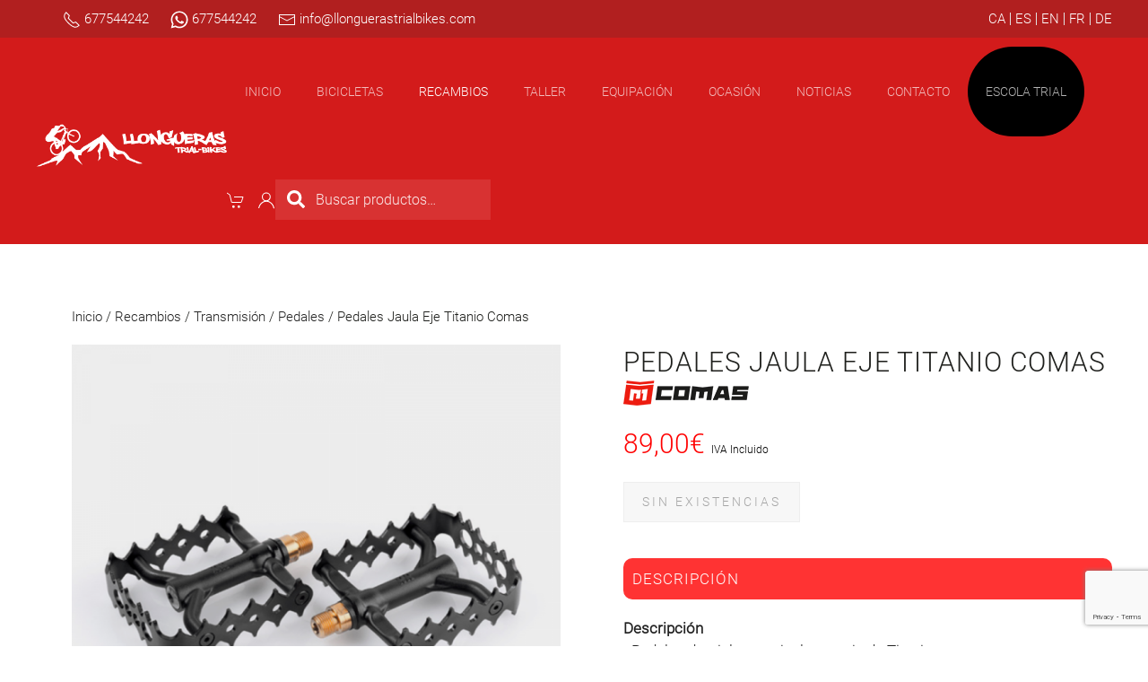

--- FILE ---
content_type: text/html; charset=UTF-8
request_url: https://www.llonguerastrialbikes.com/producto/pedales-jaula-eje-titanio-comas/
body_size: 27891
content:
<!DOCTYPE html>
<html lang="es" prefix="og: https://ogp.me/ns#">
    <head>
        <meta charset="UTF-8">
        <meta http-equiv="X-UA-Compatible" content="IE=edge">
        <meta name="viewport" content="width=device-width, initial-scale=1">
		<link rel="icon" href="https://www.llonguerastrialbikes.com/wp-content/uploads/android-icon-48x48-1.png">
        <link rel="shortcut icon" href="/wp-content/uploads/logo-llongueras-1-removebg-preview.png">
        <link rel="apple-touch-icon" href="/wp-content/themes/yootheme/packages/theme-wordpress/assets/images/apple-touch-icon.png">
                
	<style>
		.wpcf7-submit{
			display:none;
		}
		.recaptcha-btn{
			display:block;
		}
		.grecaptcha-badge { margin: 10px 0; }
	</style>
	<script type="text/javascript">
		var contactform = [];
		var checkIfCalled = true;
		var renderGoogleInvisibleRecaptchaFront = function() {
			// prevent form submit from enter key
			jQuery("input[name=_wpcf7]").attr("class","formid");
				jQuery('.wpcf7-form').on('keyup keypress', "input", function(e) {
				  var keyCode = e.keyCode || e.which;
				  if (keyCode === 13) {
					e.preventDefault();
					return false;
				  }
				});

			jQuery('.wpcf7-submit').each(function(index){

				var checkexclude = 0;
				var form = jQuery(this).closest('.wpcf7-form');
				var value = jQuery(form).find(".formid").val();
				// check form exclude from invisible recaptcha
								if(checkexclude == 0){
					// Hide the form orig submit button
					form.find('.wpcf7-submit').hide();

					// Fetch class and value of orig submit button
					btnClasses = form.find('.wpcf7-submit').attr('class');
					btnValue = form.find('.wpcf7-submit').attr('value');

					// Add custom button and recaptcha holder

					form.find('.wpcf7-submit').after('<input type="button" id="wpcf-custom-btn-'+index+'" class="'+btnClasses+'  recaptcha-btn recaptcha-btn-type-css" value="'+btnValue+'" title="'+btnValue+'" >');
					form.append('<div class="recaptcha-holder" id="recaptcha-holder-'+index+'"></div>');
					// Recaptcha rendenr from here
					var holderId = grecaptcha.render('recaptcha-holder-'+index,{
								'sitekey':'6LcpStAZAAAAABTVf-R7_vwAYdoajs0apERHDYnh',
								'size': 'invisible',
								'badge' : 'inline', // possible values: bottomright, bottomleft, inline
								'callback' : function (recaptchaToken) {
									//console.log(recaptchaToken);
									var response=jQuery('#recaptcha-holder-'+index).find('.g-recaptcha-response').val();
									//console.log(response);
									//Remove old response and store new respone
									jQuery('#recaptcha-holder-'+index).parent().find(".respose_post").remove();
									jQuery('#recaptcha-holder-'+index).after('<input type="hidden" name="g-recaptcha-response"  value="'+response+'" class="respose_post">')
									grecaptcha.reset(holderId);

									if(typeof customCF7Validator !== 'undefined'){
										if(!customCF7Validator(form)){
											return;
										}
									}
									// Call default Validator function
									else if(contactFormDefaultValidator(form)){
										return;
									}
									else{
										// hide the custom button and show orig submit button again and submit the form
										jQuery('#wpcf-custom-btn-'+index).hide();
										form.find('input[type=submit]').show();
										form.find("input[type=submit]").click();
										form.find('input[type=submit]').hide();
										jQuery('#wpcf-custom-btn-'+index).attr('style','');
									}
								}
						},false);

					// action call when click on custom button
					jQuery('#wpcf-custom-btn-'+index).click(function(event){
						event.preventDefault();
						// Call custom validator function
						if(typeof customCF7Validator == 'function'){
							if(!customCF7Validator(form)){
								return false;
							}
						}
						// Call default Validator function
						else if(contactFormDefaultValidator(form)){
							return false;
						}
						else if(grecaptcha.getResponse(holderId) != ''){
							grecaptcha.reset(holderId);
						}
						else{
							// execute the recaptcha challenge
							grecaptcha.execute(holderId);
						}
					});
				}
			});
		}
	</script><script  src="https://www.google.com/recaptcha/api.js?onload=renderGoogleInvisibleRecaptchaFront&render=explicit" async defer></script><link rel="prefetch" href="https://www.llonguerastrialbikes.com/wp-content/plugins/woo-min-max-quantity-step-control-single/assets/js/custom.js">
<link rel="prefetch" href="https://www.llonguerastrialbikes.com/wp-content/plugins/woo-min-max-quantity-step-control-single/assets/css/wcmmq-front.css">

<!-- Optimización para motores de búsqueda de Rank Math -  https://rankmath.com/ -->
<title>» Pedales eje titanio | Comas</title>
<meta name="description" content="Descripción - Pedales de trial mono-jaula con eje de Titanio. - Estos pedales de trial tienen un eje de Titanio de alta resistencia, mientras que la jaula y"/>
<meta name="robots" content="follow, index, max-snippet:-1, max-video-preview:-1, max-image-preview:large"/>
<link rel="canonical" href="https://www.llonguerastrialbikes.com/producto/pedales-jaula-eje-titanio-comas/" />
<meta property="og:locale" content="es_ES" />
<meta property="og:type" content="product" />
<meta property="og:title" content="» Pedales eje titanio | Comas" />
<meta property="og:description" content="Descripción - Pedales de trial mono-jaula con eje de Titanio. - Estos pedales de trial tienen un eje de Titanio de alta resistencia, mientras que la jaula y" />
<meta property="og:url" content="https://www.llonguerastrialbikes.com/producto/pedales-jaula-eje-titanio-comas/" />
<meta property="og:site_name" content="Llongueras Trial Bikes" />
<meta property="og:updated_time" content="2025-07-16T06:35:22+00:00" />
<meta property="og:image" content="https://www.llonguerastrialbikes.com/wp-content/uploads/pedales-comas-mono-jaula.jpg.png" />
<meta property="og:image:secure_url" content="https://www.llonguerastrialbikes.com/wp-content/uploads/pedales-comas-mono-jaula.jpg.png" />
<meta property="og:image:width" content="800" />
<meta property="og:image:height" content="800" />
<meta property="og:image:alt" content="Pedales jaula eje" />
<meta property="og:image:type" content="image/png" />
<meta property="product:brand" content="Comas" />
<meta property="product:price:amount" content="89.00" />
<meta property="product:price:currency" content="EUR" />
<meta name="twitter:card" content="summary_large_image" />
<meta name="twitter:title" content="» Pedales eje titanio | Comas" />
<meta name="twitter:description" content="Descripción - Pedales de trial mono-jaula con eje de Titanio. - Estos pedales de trial tienen un eje de Titanio de alta resistencia, mientras que la jaula y" />
<meta name="twitter:image" content="https://www.llonguerastrialbikes.com/wp-content/uploads/pedales-comas-mono-jaula.jpg.png" />
<meta name="twitter:label1" content="Precio" />
<meta name="twitter:data1" content="89,00&euro;" />
<meta name="twitter:label2" content="Disponibilidad" />
<meta name="twitter:data2" content="Sin existencias" />
<script type="application/ld+json" class="rank-math-schema">{"@context":"https://schema.org","@graph":[{"@type":["LocalBusiness","Organization"],"@id":"https://www.llonguerastrialbikes.com/#organization","name":"Llongueras Trial Bikes","url":"https://www.llonguerastrialbikes.com","sameAs":["https://www.facebook.com/llonguerastrialbikes"],"email":"llongueras.trialbikes@gmail.com","logo":{"@type":"ImageObject","@id":"https://www.llonguerastrialbikes.com/#logo","url":"https://www.llonguerastrialbikes.com/wp-content/uploads/h-logo-mig-red.jpg","contentUrl":"https://www.llonguerastrialbikes.com/wp-content/uploads/h-logo-mig-red.jpg","caption":"Llongueras Trial Bikes","inLanguage":"es","width":"323","height":"282"},"openingHours":["Monday,Tuesday,Wednesday,Thursday,Friday,Saturday,Sunday 09:00-17:00"],"image":{"@id":"https://www.llonguerastrialbikes.com/#logo"},"telephone":"+34 677 544 242"},{"@type":"WebSite","@id":"https://www.llonguerastrialbikes.com/#website","url":"https://www.llonguerastrialbikes.com","name":"Llongueras Trial Bikes","publisher":{"@id":"https://www.llonguerastrialbikes.com/#organization"},"inLanguage":"es"},{"@type":"ImageObject","@id":"https://www.llonguerastrialbikes.com/wp-content/uploads/pedales-comas-mono-jaula.jpg.png","url":"https://www.llonguerastrialbikes.com/wp-content/uploads/pedales-comas-mono-jaula.jpg.png","width":"800","height":"800","inLanguage":"es"},{"@type":"ItemPage","@id":"https://www.llonguerastrialbikes.com/producto/pedales-jaula-eje-titanio-comas/#webpage","url":"https://www.llonguerastrialbikes.com/producto/pedales-jaula-eje-titanio-comas/","name":"\u00bb Pedales eje titanio | Comas","datePublished":"2025-06-09T15:35:40+00:00","dateModified":"2025-07-16T06:35:22+00:00","isPartOf":{"@id":"https://www.llonguerastrialbikes.com/#website"},"primaryImageOfPage":{"@id":"https://www.llonguerastrialbikes.com/wp-content/uploads/pedales-comas-mono-jaula.jpg.png"},"inLanguage":"es"},{"@type":"Product","brand":{"@type":"Brand","name":"Comas"},"name":"\u00bb Pedales eje titanio | Comas","description":"Descripci\u00f3n - Pedales de trial mono-jaula con eje de Titanio. - Estos pedales de trial tienen un eje de Titanio de alta resistencia, mientras que la jaula y el cuerpo est\u00e1n fabricados en aluminio. - Dise\u00f1o mono-jaula de bajo perfil, con jaula de 3mm de espesor aligerada. - Cuerpo forjado en aluminio, con nervios de refuerzo en los brazos para optimizar su resistencia. - Rodamientos sellados, que garantizan una alta durabilidad y giro suave. - Cada pedal cuenta con 4 tornillos de acero M5x12mm con cabeza bi-c\u00f3nica, para llave Allen 3mm. - Rosca est\u00e1ndar de 9/16\u201d para las bielas (la amplia mayor\u00eda). - Se pueden instalar utilizando una llave Allen de 6mm o una llave fija de 15mm. - Se vende el par. Compatible con: - Bielas con rosca 9/16\u201d. - Jaulas de otras marcas con las dimensiones indicadas a continuaci\u00f3n. Informaci\u00f3n adicional Al instalarlos en las bielas, ambos pedales se enroscan hacia la parte delantera de la bicicleta. Cada pedal cuenta con su inscripci\u00f3n R-L para diferenciarlos (R: pedal derecho, L: pedal izquierdo).","sku":"LLCB20-PCAGEBTI","category":"Comas","mainEntityOfPage":{"@id":"https://www.llonguerastrialbikes.com/producto/pedales-jaula-eje-titanio-comas/#webpage"},"image":[{"@type":"ImageObject","url":"https://www.llonguerastrialbikes.com/wp-content/uploads/pedales-comas-mono-jaula.jpg.png","height":"800","width":"800"}],"offers":{"@type":"Offer","price":"89.00","priceCurrency":"EUR","priceValidUntil":"2027-12-31","availability":"https://schema.org/OutOfStock","itemCondition":"NewCondition","url":"https://www.llonguerastrialbikes.com/producto/pedales-jaula-eje-titanio-comas/","seller":{"@type":"Organization","@id":"https://www.llonguerastrialbikes.com/","name":"Llongueras Trial Bikes","url":"https://www.llonguerastrialbikes.com","logo":"https://www.llonguerastrialbikes.com/wp-content/uploads/h-logo-mig-red.jpg"},"priceSpecification":{"price":"89.00","priceCurrency":"EUR","valueAddedTaxIncluded":"true"}},"additionalProperty":[{"@type":"PropertyValue","name":"pa_marcas","value":"Comas"}],"@id":"https://www.llonguerastrialbikes.com/producto/pedales-jaula-eje-titanio-comas/#richSnippet"}]}</script>
<!-- /Plugin Rank Math WordPress SEO -->

<link rel='dns-prefetch' href='//translate.google.com' />
<link rel="alternate" type="application/rss+xml" title="Llongueras Trial Bikes &raquo; Feed" href="https://www.llonguerastrialbikes.com/feed/" />
<link rel="alternate" type="application/rss+xml" title="Llongueras Trial Bikes &raquo; Feed de los comentarios" href="https://www.llonguerastrialbikes.com/comments/feed/" />
<link rel="alternate" title="oEmbed (JSON)" type="application/json+oembed" href="https://www.llonguerastrialbikes.com/wp-json/oembed/1.0/embed?url=https%3A%2F%2Fwww.llonguerastrialbikes.com%2Fproducto%2Fpedales-jaula-eje-titanio-comas%2F" />
<link rel="alternate" title="oEmbed (XML)" type="text/xml+oembed" href="https://www.llonguerastrialbikes.com/wp-json/oembed/1.0/embed?url=https%3A%2F%2Fwww.llonguerastrialbikes.com%2Fproducto%2Fpedales-jaula-eje-titanio-comas%2F&#038;format=xml" />
<style id='wp-img-auto-sizes-contain-inline-css' type='text/css'>
img:is([sizes=auto i],[sizes^="auto," i]){contain-intrinsic-size:3000px 1500px}
/*# sourceURL=wp-img-auto-sizes-contain-inline-css */
</style>
<style id='wp-emoji-styles-inline-css' type='text/css'>

	img.wp-smiley, img.emoji {
		display: inline !important;
		border: none !important;
		box-shadow: none !important;
		height: 1em !important;
		width: 1em !important;
		margin: 0 0.07em !important;
		vertical-align: -0.1em !important;
		background: none !important;
		padding: 0 !important;
	}
/*# sourceURL=wp-emoji-styles-inline-css */
</style>
<style id='wp-block-library-inline-css' type='text/css'>
:root{--wp-block-synced-color:#7a00df;--wp-block-synced-color--rgb:122,0,223;--wp-bound-block-color:var(--wp-block-synced-color);--wp-editor-canvas-background:#ddd;--wp-admin-theme-color:#007cba;--wp-admin-theme-color--rgb:0,124,186;--wp-admin-theme-color-darker-10:#006ba1;--wp-admin-theme-color-darker-10--rgb:0,107,160.5;--wp-admin-theme-color-darker-20:#005a87;--wp-admin-theme-color-darker-20--rgb:0,90,135;--wp-admin-border-width-focus:2px}@media (min-resolution:192dpi){:root{--wp-admin-border-width-focus:1.5px}}.wp-element-button{cursor:pointer}:root .has-very-light-gray-background-color{background-color:#eee}:root .has-very-dark-gray-background-color{background-color:#313131}:root .has-very-light-gray-color{color:#eee}:root .has-very-dark-gray-color{color:#313131}:root .has-vivid-green-cyan-to-vivid-cyan-blue-gradient-background{background:linear-gradient(135deg,#00d084,#0693e3)}:root .has-purple-crush-gradient-background{background:linear-gradient(135deg,#34e2e4,#4721fb 50%,#ab1dfe)}:root .has-hazy-dawn-gradient-background{background:linear-gradient(135deg,#faaca8,#dad0ec)}:root .has-subdued-olive-gradient-background{background:linear-gradient(135deg,#fafae1,#67a671)}:root .has-atomic-cream-gradient-background{background:linear-gradient(135deg,#fdd79a,#004a59)}:root .has-nightshade-gradient-background{background:linear-gradient(135deg,#330968,#31cdcf)}:root .has-midnight-gradient-background{background:linear-gradient(135deg,#020381,#2874fc)}:root{--wp--preset--font-size--normal:16px;--wp--preset--font-size--huge:42px}.has-regular-font-size{font-size:1em}.has-larger-font-size{font-size:2.625em}.has-normal-font-size{font-size:var(--wp--preset--font-size--normal)}.has-huge-font-size{font-size:var(--wp--preset--font-size--huge)}.has-text-align-center{text-align:center}.has-text-align-left{text-align:left}.has-text-align-right{text-align:right}.has-fit-text{white-space:nowrap!important}#end-resizable-editor-section{display:none}.aligncenter{clear:both}.items-justified-left{justify-content:flex-start}.items-justified-center{justify-content:center}.items-justified-right{justify-content:flex-end}.items-justified-space-between{justify-content:space-between}.screen-reader-text{border:0;clip-path:inset(50%);height:1px;margin:-1px;overflow:hidden;padding:0;position:absolute;width:1px;word-wrap:normal!important}.screen-reader-text:focus{background-color:#ddd;clip-path:none;color:#444;display:block;font-size:1em;height:auto;left:5px;line-height:normal;padding:15px 23px 14px;text-decoration:none;top:5px;width:auto;z-index:100000}html :where(.has-border-color){border-style:solid}html :where([style*=border-top-color]){border-top-style:solid}html :where([style*=border-right-color]){border-right-style:solid}html :where([style*=border-bottom-color]){border-bottom-style:solid}html :where([style*=border-left-color]){border-left-style:solid}html :where([style*=border-width]){border-style:solid}html :where([style*=border-top-width]){border-top-style:solid}html :where([style*=border-right-width]){border-right-style:solid}html :where([style*=border-bottom-width]){border-bottom-style:solid}html :where([style*=border-left-width]){border-left-style:solid}html :where(img[class*=wp-image-]){height:auto;max-width:100%}:where(figure){margin:0 0 1em}html :where(.is-position-sticky){--wp-admin--admin-bar--position-offset:var(--wp-admin--admin-bar--height,0px)}@media screen and (max-width:600px){html :where(.is-position-sticky){--wp-admin--admin-bar--position-offset:0px}}

/*# sourceURL=wp-block-library-inline-css */
</style><link rel='stylesheet' id='wc-blocks-style-css' href='https://www.llonguerastrialbikes.com/wp-content/plugins/woocommerce/assets/client/blocks/wc-blocks.css?ver=wc-10.4.3' type='text/css' media='all' />
<style id='global-styles-inline-css' type='text/css'>
:root{--wp--preset--aspect-ratio--square: 1;--wp--preset--aspect-ratio--4-3: 4/3;--wp--preset--aspect-ratio--3-4: 3/4;--wp--preset--aspect-ratio--3-2: 3/2;--wp--preset--aspect-ratio--2-3: 2/3;--wp--preset--aspect-ratio--16-9: 16/9;--wp--preset--aspect-ratio--9-16: 9/16;--wp--preset--color--black: #000000;--wp--preset--color--cyan-bluish-gray: #abb8c3;--wp--preset--color--white: #ffffff;--wp--preset--color--pale-pink: #f78da7;--wp--preset--color--vivid-red: #cf2e2e;--wp--preset--color--luminous-vivid-orange: #ff6900;--wp--preset--color--luminous-vivid-amber: #fcb900;--wp--preset--color--light-green-cyan: #7bdcb5;--wp--preset--color--vivid-green-cyan: #00d084;--wp--preset--color--pale-cyan-blue: #8ed1fc;--wp--preset--color--vivid-cyan-blue: #0693e3;--wp--preset--color--vivid-purple: #9b51e0;--wp--preset--gradient--vivid-cyan-blue-to-vivid-purple: linear-gradient(135deg,rgb(6,147,227) 0%,rgb(155,81,224) 100%);--wp--preset--gradient--light-green-cyan-to-vivid-green-cyan: linear-gradient(135deg,rgb(122,220,180) 0%,rgb(0,208,130) 100%);--wp--preset--gradient--luminous-vivid-amber-to-luminous-vivid-orange: linear-gradient(135deg,rgb(252,185,0) 0%,rgb(255,105,0) 100%);--wp--preset--gradient--luminous-vivid-orange-to-vivid-red: linear-gradient(135deg,rgb(255,105,0) 0%,rgb(207,46,46) 100%);--wp--preset--gradient--very-light-gray-to-cyan-bluish-gray: linear-gradient(135deg,rgb(238,238,238) 0%,rgb(169,184,195) 100%);--wp--preset--gradient--cool-to-warm-spectrum: linear-gradient(135deg,rgb(74,234,220) 0%,rgb(151,120,209) 20%,rgb(207,42,186) 40%,rgb(238,44,130) 60%,rgb(251,105,98) 80%,rgb(254,248,76) 100%);--wp--preset--gradient--blush-light-purple: linear-gradient(135deg,rgb(255,206,236) 0%,rgb(152,150,240) 100%);--wp--preset--gradient--blush-bordeaux: linear-gradient(135deg,rgb(254,205,165) 0%,rgb(254,45,45) 50%,rgb(107,0,62) 100%);--wp--preset--gradient--luminous-dusk: linear-gradient(135deg,rgb(255,203,112) 0%,rgb(199,81,192) 50%,rgb(65,88,208) 100%);--wp--preset--gradient--pale-ocean: linear-gradient(135deg,rgb(255,245,203) 0%,rgb(182,227,212) 50%,rgb(51,167,181) 100%);--wp--preset--gradient--electric-grass: linear-gradient(135deg,rgb(202,248,128) 0%,rgb(113,206,126) 100%);--wp--preset--gradient--midnight: linear-gradient(135deg,rgb(2,3,129) 0%,rgb(40,116,252) 100%);--wp--preset--font-size--small: 13px;--wp--preset--font-size--medium: 20px;--wp--preset--font-size--large: 36px;--wp--preset--font-size--x-large: 42px;--wp--preset--spacing--20: 0.44rem;--wp--preset--spacing--30: 0.67rem;--wp--preset--spacing--40: 1rem;--wp--preset--spacing--50: 1.5rem;--wp--preset--spacing--60: 2.25rem;--wp--preset--spacing--70: 3.38rem;--wp--preset--spacing--80: 5.06rem;--wp--preset--shadow--natural: 6px 6px 9px rgba(0, 0, 0, 0.2);--wp--preset--shadow--deep: 12px 12px 50px rgba(0, 0, 0, 0.4);--wp--preset--shadow--sharp: 6px 6px 0px rgba(0, 0, 0, 0.2);--wp--preset--shadow--outlined: 6px 6px 0px -3px rgb(255, 255, 255), 6px 6px rgb(0, 0, 0);--wp--preset--shadow--crisp: 6px 6px 0px rgb(0, 0, 0);}:where(.is-layout-flex){gap: 0.5em;}:where(.is-layout-grid){gap: 0.5em;}body .is-layout-flex{display: flex;}.is-layout-flex{flex-wrap: wrap;align-items: center;}.is-layout-flex > :is(*, div){margin: 0;}body .is-layout-grid{display: grid;}.is-layout-grid > :is(*, div){margin: 0;}:where(.wp-block-columns.is-layout-flex){gap: 2em;}:where(.wp-block-columns.is-layout-grid){gap: 2em;}:where(.wp-block-post-template.is-layout-flex){gap: 1.25em;}:where(.wp-block-post-template.is-layout-grid){gap: 1.25em;}.has-black-color{color: var(--wp--preset--color--black) !important;}.has-cyan-bluish-gray-color{color: var(--wp--preset--color--cyan-bluish-gray) !important;}.has-white-color{color: var(--wp--preset--color--white) !important;}.has-pale-pink-color{color: var(--wp--preset--color--pale-pink) !important;}.has-vivid-red-color{color: var(--wp--preset--color--vivid-red) !important;}.has-luminous-vivid-orange-color{color: var(--wp--preset--color--luminous-vivid-orange) !important;}.has-luminous-vivid-amber-color{color: var(--wp--preset--color--luminous-vivid-amber) !important;}.has-light-green-cyan-color{color: var(--wp--preset--color--light-green-cyan) !important;}.has-vivid-green-cyan-color{color: var(--wp--preset--color--vivid-green-cyan) !important;}.has-pale-cyan-blue-color{color: var(--wp--preset--color--pale-cyan-blue) !important;}.has-vivid-cyan-blue-color{color: var(--wp--preset--color--vivid-cyan-blue) !important;}.has-vivid-purple-color{color: var(--wp--preset--color--vivid-purple) !important;}.has-black-background-color{background-color: var(--wp--preset--color--black) !important;}.has-cyan-bluish-gray-background-color{background-color: var(--wp--preset--color--cyan-bluish-gray) !important;}.has-white-background-color{background-color: var(--wp--preset--color--white) !important;}.has-pale-pink-background-color{background-color: var(--wp--preset--color--pale-pink) !important;}.has-vivid-red-background-color{background-color: var(--wp--preset--color--vivid-red) !important;}.has-luminous-vivid-orange-background-color{background-color: var(--wp--preset--color--luminous-vivid-orange) !important;}.has-luminous-vivid-amber-background-color{background-color: var(--wp--preset--color--luminous-vivid-amber) !important;}.has-light-green-cyan-background-color{background-color: var(--wp--preset--color--light-green-cyan) !important;}.has-vivid-green-cyan-background-color{background-color: var(--wp--preset--color--vivid-green-cyan) !important;}.has-pale-cyan-blue-background-color{background-color: var(--wp--preset--color--pale-cyan-blue) !important;}.has-vivid-cyan-blue-background-color{background-color: var(--wp--preset--color--vivid-cyan-blue) !important;}.has-vivid-purple-background-color{background-color: var(--wp--preset--color--vivid-purple) !important;}.has-black-border-color{border-color: var(--wp--preset--color--black) !important;}.has-cyan-bluish-gray-border-color{border-color: var(--wp--preset--color--cyan-bluish-gray) !important;}.has-white-border-color{border-color: var(--wp--preset--color--white) !important;}.has-pale-pink-border-color{border-color: var(--wp--preset--color--pale-pink) !important;}.has-vivid-red-border-color{border-color: var(--wp--preset--color--vivid-red) !important;}.has-luminous-vivid-orange-border-color{border-color: var(--wp--preset--color--luminous-vivid-orange) !important;}.has-luminous-vivid-amber-border-color{border-color: var(--wp--preset--color--luminous-vivid-amber) !important;}.has-light-green-cyan-border-color{border-color: var(--wp--preset--color--light-green-cyan) !important;}.has-vivid-green-cyan-border-color{border-color: var(--wp--preset--color--vivid-green-cyan) !important;}.has-pale-cyan-blue-border-color{border-color: var(--wp--preset--color--pale-cyan-blue) !important;}.has-vivid-cyan-blue-border-color{border-color: var(--wp--preset--color--vivid-cyan-blue) !important;}.has-vivid-purple-border-color{border-color: var(--wp--preset--color--vivid-purple) !important;}.has-vivid-cyan-blue-to-vivid-purple-gradient-background{background: var(--wp--preset--gradient--vivid-cyan-blue-to-vivid-purple) !important;}.has-light-green-cyan-to-vivid-green-cyan-gradient-background{background: var(--wp--preset--gradient--light-green-cyan-to-vivid-green-cyan) !important;}.has-luminous-vivid-amber-to-luminous-vivid-orange-gradient-background{background: var(--wp--preset--gradient--luminous-vivid-amber-to-luminous-vivid-orange) !important;}.has-luminous-vivid-orange-to-vivid-red-gradient-background{background: var(--wp--preset--gradient--luminous-vivid-orange-to-vivid-red) !important;}.has-very-light-gray-to-cyan-bluish-gray-gradient-background{background: var(--wp--preset--gradient--very-light-gray-to-cyan-bluish-gray) !important;}.has-cool-to-warm-spectrum-gradient-background{background: var(--wp--preset--gradient--cool-to-warm-spectrum) !important;}.has-blush-light-purple-gradient-background{background: var(--wp--preset--gradient--blush-light-purple) !important;}.has-blush-bordeaux-gradient-background{background: var(--wp--preset--gradient--blush-bordeaux) !important;}.has-luminous-dusk-gradient-background{background: var(--wp--preset--gradient--luminous-dusk) !important;}.has-pale-ocean-gradient-background{background: var(--wp--preset--gradient--pale-ocean) !important;}.has-electric-grass-gradient-background{background: var(--wp--preset--gradient--electric-grass) !important;}.has-midnight-gradient-background{background: var(--wp--preset--gradient--midnight) !important;}.has-small-font-size{font-size: var(--wp--preset--font-size--small) !important;}.has-medium-font-size{font-size: var(--wp--preset--font-size--medium) !important;}.has-large-font-size{font-size: var(--wp--preset--font-size--large) !important;}.has-x-large-font-size{font-size: var(--wp--preset--font-size--x-large) !important;}
/*# sourceURL=global-styles-inline-css */
</style>

<style id='classic-theme-styles-inline-css' type='text/css'>
/*! This file is auto-generated */
.wp-block-button__link{color:#fff;background-color:#32373c;border-radius:9999px;box-shadow:none;text-decoration:none;padding:calc(.667em + 2px) calc(1.333em + 2px);font-size:1.125em}.wp-block-file__button{background:#32373c;color:#fff;text-decoration:none}
/*# sourceURL=/wp-includes/css/classic-themes.min.css */
</style>
<link rel='stylesheet' id='contact-form-7-css' href='https://www.llonguerastrialbikes.com/wp-content/plugins/contact-form-7/includes/css/styles.css?ver=6.1.4' type='text/css' media='all' />
<link rel='stylesheet' id='google-language-translator-css' href='https://www.llonguerastrialbikes.com/wp-content/plugins/google-language-translator/css/style.css?ver=6.0.20' type='text/css' media='' />
<link rel='stylesheet' id='photoswipe-css' href='https://www.llonguerastrialbikes.com/wp-content/plugins/woocommerce/assets/css/photoswipe/photoswipe.min.css?ver=10.4.3' type='text/css' media='all' />
<link rel='stylesheet' id='photoswipe-default-skin-css' href='https://www.llonguerastrialbikes.com/wp-content/plugins/woocommerce/assets/css/photoswipe/default-skin/default-skin.min.css?ver=10.4.3' type='text/css' media='all' />
<style id='woocommerce-inline-inline-css' type='text/css'>
.woocommerce form .form-row .required { visibility: visible; }
/*# sourceURL=woocommerce-inline-inline-css */
</style>
<link rel='stylesheet' id='bc_ultimate_atc_-frontend-bundle-style-css' href='https://www.llonguerastrialbikes.com/wp-content/plugins/custom-add-to-cart-button-for-woocommerce/bundle/css/bc-uatc-front.css?ver=6.9' type='text/css' media='all' />
<link rel='stylesheet' id='dashicons-css' href='https://www.llonguerastrialbikes.com/wp-includes/css/dashicons.min.css?ver=6.9' type='text/css' media='all' />
<link rel='stylesheet' id='cfvsw_swatches_product-css' href='https://www.llonguerastrialbikes.com/wp-content/plugins/variation-swatches-woo/assets/css/swatches.css?ver=1.0.13' type='text/css' media='all' />
<style id='cfvsw_swatches_product-inline-css' type='text/css'>
.cfvsw-tooltip{background:#000000;color:#ffffff;} .cfvsw-tooltip:before{background:#000000;}:root {--cfvsw-swatches-font-size: 18px;--cfvsw-swatches-border-color: #ff0000;--cfvsw-swatches-border-color-hover: #ff000080;--cfvsw-swatches-border-width: 1px;--cfvsw-swatches-tooltip-font-size: 18px;}
/*# sourceURL=cfvsw_swatches_product-inline-css */
</style>
<link rel='stylesheet' id='wccs-public-css' href='https://www.llonguerastrialbikes.com/wp-content/plugins/easy-woocommerce-discounts/public/css/wccs-public.min.css?ver=6.9' type='text/css' media='all' />
<link rel='stylesheet' id='parente2-style-css' href='https://www.llonguerastrialbikes.com/wp-content/themes/yootheme/style.css?ver=6.9' type='text/css' media='all' />
<link rel='stylesheet' id='childe2-style-css' href='https://www.llonguerastrialbikes.com/wp-content/themes/Yootrial/style.css?ver=6.9' type='text/css' media='all' />
<link rel='stylesheet' id='jquery-lazyloadxt-spinner-css-css' href='//www.llonguerastrialbikes.com/wp-content/plugins/a3-lazy-load/assets/css/jquery.lazyloadxt.spinner.css?ver=6.9' type='text/css' media='all' />
<link rel='stylesheet' id='a3a3_lazy_load-css' href='//www.llonguerastrialbikes.com/wp-content/uploads/sass/a3_lazy_load.min.css?ver=1713451720' type='text/css' media='all' />
<link rel='stylesheet' id='wcmmq-front-style-css' href='https://www.llonguerastrialbikes.com/wp-content/plugins/woo-min-max-quantity-step-control-single/assets/css/wcmmq-front.css?ver=7.0.4.1.1765352283' type='text/css' media='all' />
<link href="https://www.llonguerastrialbikes.com/wp-content/themes/yootheme/css/theme.1.css?ver=1712930169" rel="stylesheet">
<script type="text/template" id="tmpl-variation-template">
	<div class="woocommerce-variation-description">{{{ data.variation.variation_description }}}</div>
	<div class="woocommerce-variation-price">{{{ data.variation.price_html }}}</div>
	<div class="woocommerce-variation-availability">{{{ data.variation.availability_html }}}</div>
</script>
<script type="text/template" id="tmpl-unavailable-variation-template">
	<p role="alert">Lo siento, este producto no está disponible. Por favor, elige otra combinación.</p>
</script>
<script type="text/javascript" src="https://www.llonguerastrialbikes.com/wp-includes/js/jquery/jquery.min.js?ver=3.7.1" id="jquery-core-js"></script>
<script type="text/javascript" src="https://www.llonguerastrialbikes.com/wp-includes/js/jquery/jquery-migrate.min.js?ver=3.4.1" id="jquery-migrate-js"></script>
<script type="text/javascript" id="yaymail-notice-js-extra">
/* <![CDATA[ */
var yaymail_notice = {"admin_ajax":"https://www.llonguerastrialbikes.com/wp-admin/admin-ajax.php","nonce":"9a4f3eefc9"};
//# sourceURL=yaymail-notice-js-extra
/* ]]> */
</script>
<script type="text/javascript" src="https://www.llonguerastrialbikes.com/wp-content/plugins/yaymail/assets/scripts/notice.js?ver=4.3.1" id="yaymail-notice-js"></script>
<script type="text/javascript" src="https://www.llonguerastrialbikes.com/wp-content/plugins/cf7-invisible-recaptcha/js/cf7_invisible_recaptcha.js?ver=1.2.3" id="cf7_invisible_recaptcha_functions-js"></script>
<script type="text/javascript" src="https://www.llonguerastrialbikes.com/wp-content/plugins/woocommerce/assets/js/jquery-blockui/jquery.blockUI.min.js?ver=2.7.0-wc.10.4.3" id="wc-jquery-blockui-js" data-wp-strategy="defer"></script>
<script type="text/javascript" id="wc-add-to-cart-js-extra">
/* <![CDATA[ */
var wc_add_to_cart_params = {"ajax_url":"/wp-admin/admin-ajax.php","wc_ajax_url":"/?wc-ajax=%%endpoint%%","i18n_view_cart":"Ver carrito","cart_url":"https://www.llonguerastrialbikes.com/carrito/","is_cart":"","cart_redirect_after_add":"no"};
//# sourceURL=wc-add-to-cart-js-extra
/* ]]> */
</script>
<script type="text/javascript" src="https://www.llonguerastrialbikes.com/wp-content/plugins/woocommerce/assets/js/frontend/add-to-cart.min.js?ver=10.4.3" id="wc-add-to-cart-js" defer="defer" data-wp-strategy="defer"></script>
<script type="text/javascript" src="https://www.llonguerastrialbikes.com/wp-content/plugins/woocommerce/assets/js/flexslider/jquery.flexslider.min.js?ver=2.7.2-wc.10.4.3" id="wc-flexslider-js" defer="defer" data-wp-strategy="defer"></script>
<script type="text/javascript" src="https://www.llonguerastrialbikes.com/wp-content/plugins/woocommerce/assets/js/photoswipe/photoswipe.min.js?ver=4.1.1-wc.10.4.3" id="wc-photoswipe-js" defer="defer" data-wp-strategy="defer"></script>
<script type="text/javascript" src="https://www.llonguerastrialbikes.com/wp-content/plugins/woocommerce/assets/js/photoswipe/photoswipe-ui-default.min.js?ver=4.1.1-wc.10.4.3" id="wc-photoswipe-ui-default-js" defer="defer" data-wp-strategy="defer"></script>
<script type="text/javascript" id="wc-single-product-js-extra">
/* <![CDATA[ */
var wc_single_product_params = {"i18n_required_rating_text":"Por favor elige una puntuaci\u00f3n","i18n_rating_options":["1 de 5 estrellas","2 de 5 estrellas","3 de 5 estrellas","4 de 5 estrellas","5 de 5 estrellas"],"i18n_product_gallery_trigger_text":"Ver galer\u00eda de im\u00e1genes a pantalla completa","review_rating_required":"yes","flexslider":{"rtl":false,"animation":"slide","smoothHeight":true,"directionNav":false,"controlNav":"thumbnails","slideshow":false,"animationSpeed":500,"animationLoop":false,"allowOneSlide":false},"zoom_enabled":"","zoom_options":[],"photoswipe_enabled":"1","photoswipe_options":{"shareEl":false,"closeOnScroll":false,"history":false,"hideAnimationDuration":0,"showAnimationDuration":0},"flexslider_enabled":"1"};
//# sourceURL=wc-single-product-js-extra
/* ]]> */
</script>
<script type="text/javascript" src="https://www.llonguerastrialbikes.com/wp-content/plugins/woocommerce/assets/js/frontend/single-product.min.js?ver=10.4.3" id="wc-single-product-js" defer="defer" data-wp-strategy="defer"></script>
<script type="text/javascript" src="https://www.llonguerastrialbikes.com/wp-content/plugins/woocommerce/assets/js/js-cookie/js.cookie.min.js?ver=2.1.4-wc.10.4.3" id="wc-js-cookie-js" defer="defer" data-wp-strategy="defer"></script>
<script type="text/javascript" id="woocommerce-js-extra">
/* <![CDATA[ */
var woocommerce_params = {"ajax_url":"/wp-admin/admin-ajax.php","wc_ajax_url":"/?wc-ajax=%%endpoint%%","i18n_password_show":"Mostrar contrase\u00f1a","i18n_password_hide":"Ocultar contrase\u00f1a"};
//# sourceURL=woocommerce-js-extra
/* ]]> */
</script>
<script type="text/javascript" src="https://www.llonguerastrialbikes.com/wp-content/plugins/woocommerce/assets/js/frontend/woocommerce.min.js?ver=10.4.3" id="woocommerce-js" defer="defer" data-wp-strategy="defer"></script>
<script type="text/javascript" src="https://www.llonguerastrialbikes.com/wp-includes/js/underscore.min.js?ver=1.13.7" id="underscore-js"></script>
<script type="text/javascript" id="wp-util-js-extra">
/* <![CDATA[ */
var _wpUtilSettings = {"ajax":{"url":"/wp-admin/admin-ajax.php"}};
//# sourceURL=wp-util-js-extra
/* ]]> */
</script>
<script type="text/javascript" src="https://www.llonguerastrialbikes.com/wp-includes/js/wp-util.min.js?ver=6.9" id="wp-util-js"></script>
<link rel="https://api.w.org/" href="https://www.llonguerastrialbikes.com/wp-json/" /><link rel="alternate" title="JSON" type="application/json" href="https://www.llonguerastrialbikes.com/wp-json/wp/v2/product/8893" /><link rel="EditURI" type="application/rsd+xml" title="RSD" href="https://www.llonguerastrialbikes.com/xmlrpc.php?rsd" />
<meta name="generator" content="WordPress 6.9" />
<link rel='shortlink' href='https://www.llonguerastrialbikes.com/?p=8893' />
<style>#google_language_translator{text-align:left!important;}select.goog-te-combo{float:right;}.goog-te-gadget{padding-top:13px;}.goog-te-gadget .goog-te-combo{margin-top:-7px!important;}.goog-te-gadget{margin-top:2px!important;}p.hello{font-size:12px;color:#666;}div.skiptranslate.goog-te-gadget{display:inline!important;}#google_language_translator,#language{clear:both;width:160px;text-align:right;}#language{float:right;}#flags{text-align:right;width:165px;float:right;clear:right;}#flags ul{float:right!important;}p.hello{text-align:right;float:right;clear:both;}.glt-clear{height:0px;clear:both;margin:0px;padding:0px;}#flags{width:165px;}#flags a{display:inline-block;margin-left:2px;}#google_language_translator a{display:none!important;}div.skiptranslate.goog-te-gadget{display:inline!important;}.goog-te-gadget{color:transparent!important;}.goog-te-gadget{font-size:0px!important;}.goog-branding{display:none;}.goog-tooltip{display: none!important;}.goog-tooltip:hover{display: none!important;}.goog-text-highlight{background-color:transparent!important;border:none!important;box-shadow:none!important;}#google_language_translator{display:none;}#google_language_translator select.goog-te-combo{color:#32373c;}div.skiptranslate{display:none!important;}body{top:0px!important;}#goog-gt-{display:none!important;}font font{background-color:transparent!important;box-shadow:none!important;position:initial!important;}#glt-translate-trigger{left:20px;right:auto;}#glt-translate-trigger > span{color:#ffffff;}#glt-translate-trigger{background:#f89406;}</style>
        <style>
            /* Print the advanced styles options when user select advanced style */
            /*  */
            .woocommerce.bc-uatc-custom-button .product .button.product_type_simple.add_to_cart_button.ajax_add_to_cart,.woocommerce.bc-uatc-custom-button .product .button.product_type_grouped,.woocommerce.bc-uatc-custom-button .product .button.product_type_variable.add_to_cart_button,.woocommerce.bc-uatc-custom-button .product .button.product_type_simple.add_to_cart_button,.woocommerce.bc-uatc-custom-button .product .button.add_to_cart_button,.woocommerce.bc-uatc-custom-button .product .add_to_cart_button,.woocommerce.bc-uatc-custom-button .product .single_add_to_cart_button,.woocommerce.bc-uatc-custom-button .product .button.product_type_simple,.woocommerce.bc-uatc-custom-button .product .button.product_type_external,.woocommerce.bc-uatc-custom-button .button.product_type_simple.add_to_cart_button.ajax_add_to_cart,.woocommerce.bc-uatc-custom-button .button.product_type_grouped,.woocommerce.bc-uatc-custom-button .button.product_type_variable.add_to_cart_button,.woocommerce.bc-uatc-custom-button .button.product_type_simple.add_to_cart_button,.woocommerce.bc-uatc-custom-button .button.add_to_cart_button,.woocommerce.bc-uatc-custom-button .add_to_cart_button,.woocommerce.bc-uatc-custom-button .single_add_to_cart_button,.woocommerce.bc-uatc-custom-button .button.product_type_simple,.woocommerce.bc-uatc-custom-button .button.product_type_external,.bc-uatc-custom-button .product .button.product_type_simple.add_to_cart_button.ajax_add_to_cart,.bc-uatc-custom-button .product .button.product_type_grouped,.bc-uatc-custom-button .product .button.product_type_variable.add_to_cart_button,.bc-uatc-custom-button .product .button.product_type_simple.add_to_cart_button,.bc-uatc-custom-button .product .button.add_to_cart_button,.bc-uatc-custom-button .product .add_to_cart_button,.bc-uatc-custom-button .product .single_add_to_cart_button,.bc-uatc-custom-button .product .button.product_type_simple,.bc-uatc-custom-button .product .button.product_type_external,.bc-uatc-custom-button .button.product_type_simple.add_to_cart_button.ajax_add_to_cart,.bc-uatc-custom-button .button.product_type_grouped,.bc-uatc-custom-button .button.product_type_variable.add_to_cart_button,.bc-uatc-custom-button .button.product_type_simple.add_to_cart_button,.bc-uatc-custom-button .button.add_to_cart_button,.bc-uatc-custom-button .add_to_cart_button,.bc-uatc-custom-button .single_add_to_cart_button,.bc-uatc-custom-button .button.product_type_simple,.bc-uatc-custom-button .button.product_type_external,.bc-uatc-custom-button .button.product_type_simple.add_to_cart_button.ajax_add_to_cart,.bc-uatc-custom-button .button.product_type_grouped,.bc-uatc-custom-button .button.product_type_variable.add_to_cart_button,.bc-uatc-custom-button .button.product_type_simple.add_to_cart_button,.bc-uatc-custom-button .button.add_to_cart_button,.bc-uatc-custom-button .add_to_cart_button,.bc-uatc-custom-button .single_add_to_cart_button,.bc-uatc-custom-button .button.product_type_simple,.bc-uatc-custom-button .button.product_type_external{position: relative; box-sizing: border-box;}.woocommerce.bc-uatc-custom-button .product .button.product_type_simple.add_to_cart_button.ajax_add_to_cart.added:after,.woocommerce.bc-uatc-custom-button .product .button.product_type_grouped.added:after,.woocommerce.bc-uatc-custom-button .product .button.product_type_variable.add_to_cart_button.added:after,.woocommerce.bc-uatc-custom-button .product .button.product_type_simple.add_to_cart_button.added:after,.woocommerce.bc-uatc-custom-button .product .button.add_to_cart_button.added:after,.woocommerce.bc-uatc-custom-button .product .add_to_cart_button.added:after,.woocommerce.bc-uatc-custom-button .product .single_add_to_cart_button.added:after,.woocommerce.bc-uatc-custom-button .product .button.product_type_simple.added:after,.woocommerce.bc-uatc-custom-button .product .button.product_type_external.added:after,.woocommerce.bc-uatc-custom-button .button.product_type_simple.add_to_cart_button.ajax_add_to_cart.added:after,.woocommerce.bc-uatc-custom-button .button.product_type_grouped.added:after,.woocommerce.bc-uatc-custom-button .button.product_type_variable.add_to_cart_button.added:after,.woocommerce.bc-uatc-custom-button .button.product_type_simple.add_to_cart_button.added:after,.woocommerce.bc-uatc-custom-button .button.add_to_cart_button.added:after,.woocommerce.bc-uatc-custom-button .add_to_cart_button.added:after,.woocommerce.bc-uatc-custom-button .single_add_to_cart_button.added:after,.woocommerce.bc-uatc-custom-button .button.product_type_simple.added:after,.woocommerce.bc-uatc-custom-button .button.product_type_external.added:after,.bc-uatc-custom-button .product .button.product_type_simple.add_to_cart_button.ajax_add_to_cart.added:after,.bc-uatc-custom-button .product .button.product_type_grouped.added:after,.bc-uatc-custom-button .product .button.product_type_variable.add_to_cart_button.added:after,.bc-uatc-custom-button .product .button.product_type_simple.add_to_cart_button.added:after,.bc-uatc-custom-button .product .button.add_to_cart_button.added:after,.bc-uatc-custom-button .product .add_to_cart_button.added:after,.bc-uatc-custom-button .product .single_add_to_cart_button.added:after,.bc-uatc-custom-button .product .button.product_type_simple.added:after,.bc-uatc-custom-button .product .button.product_type_external.added:after,.bc-uatc-custom-button .button.product_type_simple.add_to_cart_button.ajax_add_to_cart.added:after,.bc-uatc-custom-button .button.product_type_grouped.added:after,.bc-uatc-custom-button .button.product_type_variable.add_to_cart_button.added:after,.bc-uatc-custom-button .button.product_type_simple.add_to_cart_button.added:after,.bc-uatc-custom-button .button.add_to_cart_button.added:after,.bc-uatc-custom-button .add_to_cart_button.added:after,.bc-uatc-custom-button .single_add_to_cart_button.added:after,.bc-uatc-custom-button .button.product_type_simple.added:after,.bc-uatc-custom-button .button.product_type_external.added:after,.bc-uatc-custom-button .button.product_type_simple.add_to_cart_button.ajax_add_to_cart.added:after,.bc-uatc-custom-button .button.product_type_grouped.added:after,.bc-uatc-custom-button .button.product_type_variable.add_to_cart_button.added:after,.bc-uatc-custom-button .button.product_type_simple.add_to_cart_button.added:after,.bc-uatc-custom-button .button.add_to_cart_button.added:after,.bc-uatc-custom-button .add_to_cart_button.added:after,.bc-uatc-custom-button .single_add_to_cart_button.added:after,.bc-uatc-custom-button .button.product_type_simple.added:after,.bc-uatc-custom-button .button.product_type_external.added:after{content: "" !important; display: none !important;}.woocommerce.bc-uatc-custom-button .product .button.product_type_simple.add_to_cart_button.ajax_add_to_cart.loading:after,.woocommerce.bc-uatc-custom-button .product .button.product_type_grouped.loading:after,.woocommerce.bc-uatc-custom-button .product .button.product_type_variable.add_to_cart_button.loading:after,.woocommerce.bc-uatc-custom-button .product .button.product_type_simple.add_to_cart_button.loading:after,.woocommerce.bc-uatc-custom-button .product .button.add_to_cart_button.loading:after,.woocommerce.bc-uatc-custom-button .product .add_to_cart_button.loading:after,.woocommerce.bc-uatc-custom-button .product .single_add_to_cart_button.loading:after,.woocommerce.bc-uatc-custom-button .product .button.product_type_simple.loading:after,.woocommerce.bc-uatc-custom-button .product .button.product_type_external.loading:after,.woocommerce.bc-uatc-custom-button .button.product_type_simple.add_to_cart_button.ajax_add_to_cart.loading:after,.woocommerce.bc-uatc-custom-button .button.product_type_grouped.loading:after,.woocommerce.bc-uatc-custom-button .button.product_type_variable.add_to_cart_button.loading:after,.woocommerce.bc-uatc-custom-button .button.product_type_simple.add_to_cart_button.loading:after,.woocommerce.bc-uatc-custom-button .button.add_to_cart_button.loading:after,.woocommerce.bc-uatc-custom-button .add_to_cart_button.loading:after,.woocommerce.bc-uatc-custom-button .single_add_to_cart_button.loading:after,.woocommerce.bc-uatc-custom-button .button.product_type_simple.loading:after,.woocommerce.bc-uatc-custom-button .button.product_type_external.loading:after,.bc-uatc-custom-button .product .button.product_type_simple.add_to_cart_button.ajax_add_to_cart.loading:after,.bc-uatc-custom-button .product .button.product_type_grouped.loading:after,.bc-uatc-custom-button .product .button.product_type_variable.add_to_cart_button.loading:after,.bc-uatc-custom-button .product .button.product_type_simple.add_to_cart_button.loading:after,.bc-uatc-custom-button .product .button.add_to_cart_button.loading:after,.bc-uatc-custom-button .product .add_to_cart_button.loading:after,.bc-uatc-custom-button .product .single_add_to_cart_button.loading:after,.bc-uatc-custom-button .product .button.product_type_simple.loading:after,.bc-uatc-custom-button .product .button.product_type_external.loading:after,.bc-uatc-custom-button .button.product_type_simple.add_to_cart_button.ajax_add_to_cart.loading:after,.bc-uatc-custom-button .button.product_type_grouped.loading:after,.bc-uatc-custom-button .button.product_type_variable.add_to_cart_button.loading:after,.bc-uatc-custom-button .button.product_type_simple.add_to_cart_button.loading:after,.bc-uatc-custom-button .button.add_to_cart_button.loading:after,.bc-uatc-custom-button .add_to_cart_button.loading:after,.bc-uatc-custom-button .single_add_to_cart_button.loading:after,.bc-uatc-custom-button .button.product_type_simple.loading:after,.bc-uatc-custom-button .button.product_type_external.loading:after,.bc-uatc-custom-button .button.product_type_simple.add_to_cart_button.ajax_add_to_cart.loading:after,.bc-uatc-custom-button .button.product_type_grouped.loading:after,.bc-uatc-custom-button .button.product_type_variable.add_to_cart_button.loading:after,.bc-uatc-custom-button .button.product_type_simple.add_to_cart_button.loading:after,.bc-uatc-custom-button .button.add_to_cart_button.loading:after,.bc-uatc-custom-button .add_to_cart_button.loading:after,.bc-uatc-custom-button .single_add_to_cart_button.loading:after,.bc-uatc-custom-button .button.product_type_simple.loading:after,.bc-uatc-custom-button .button.product_type_external.loading:after{content: "" !important; display: none !important;}.woocommerce.bc-uatc-custom-button .product .button.product_type_simple.add_to_cart_button.ajax_add_to_cart:after,.woocommerce.bc-uatc-custom-button .product .button.product_type_grouped:after,.woocommerce.bc-uatc-custom-button .product .button.product_type_variable.add_to_cart_button:after,.woocommerce.bc-uatc-custom-button .product .button.product_type_simple.add_to_cart_button:after,.woocommerce.bc-uatc-custom-button .product .button.add_to_cart_button:after,.woocommerce.bc-uatc-custom-button .product .add_to_cart_button:after,.woocommerce.bc-uatc-custom-button .product .single_add_to_cart_button:after,.woocommerce.bc-uatc-custom-button .product .button.product_type_simple:after,.woocommerce.bc-uatc-custom-button .product .button.product_type_external:after,.woocommerce.bc-uatc-custom-button .button.product_type_simple.add_to_cart_button.ajax_add_to_cart:after,.woocommerce.bc-uatc-custom-button .button.product_type_grouped:after,.woocommerce.bc-uatc-custom-button .button.product_type_variable.add_to_cart_button:after,.woocommerce.bc-uatc-custom-button .button.product_type_simple.add_to_cart_button:after,.woocommerce.bc-uatc-custom-button .button.add_to_cart_button:after,.woocommerce.bc-uatc-custom-button .add_to_cart_button:after,.woocommerce.bc-uatc-custom-button .single_add_to_cart_button:after,.woocommerce.bc-uatc-custom-button .button.product_type_simple:after,.woocommerce.bc-uatc-custom-button .button.product_type_external:after,.bc-uatc-custom-button .product .button.product_type_simple.add_to_cart_button.ajax_add_to_cart:after,.bc-uatc-custom-button .product .button.product_type_grouped:after,.bc-uatc-custom-button .product .button.product_type_variable.add_to_cart_button:after,.bc-uatc-custom-button .product .button.product_type_simple.add_to_cart_button:after,.bc-uatc-custom-button .product .button.add_to_cart_button:after,.bc-uatc-custom-button .product .add_to_cart_button:after,.bc-uatc-custom-button .product .single_add_to_cart_button:after,.bc-uatc-custom-button .product .button.product_type_simple:after,.bc-uatc-custom-button .product .button.product_type_external:after,.bc-uatc-custom-button .button.product_type_simple.add_to_cart_button.ajax_add_to_cart:after,.bc-uatc-custom-button .button.product_type_grouped:after,.bc-uatc-custom-button .button.product_type_variable.add_to_cart_button:after,.bc-uatc-custom-button .button.product_type_simple.add_to_cart_button:after,.bc-uatc-custom-button .button.add_to_cart_button:after,.bc-uatc-custom-button .add_to_cart_button:after,.bc-uatc-custom-button .single_add_to_cart_button:after,.bc-uatc-custom-button .button.product_type_simple:after,.bc-uatc-custom-button .button.product_type_external:after,.bc-uatc-custom-button .button.product_type_simple.add_to_cart_button.ajax_add_to_cart:after,.bc-uatc-custom-button .button.product_type_grouped:after,.bc-uatc-custom-button .button.product_type_variable.add_to_cart_button:after,.bc-uatc-custom-button .button.product_type_simple.add_to_cart_button:after,.bc-uatc-custom-button .button.add_to_cart_button:after,.bc-uatc-custom-button .add_to_cart_button:after,.bc-uatc-custom-button .single_add_to_cart_button:after,.bc-uatc-custom-button .button.product_type_simple:after,.bc-uatc-custom-button .button.product_type_external:after{content: "" !important; display: none !important;}.woocommerce.bc-uatc-custom-button .product .button.product_type_simple.add_to_cart_button.ajax_add_to_cart,.woocommerce.bc-uatc-custom-button .product .button.product_type_grouped,.woocommerce.bc-uatc-custom-button .product .button.product_type_variable.add_to_cart_button,.woocommerce.bc-uatc-custom-button .product .button.product_type_simple.add_to_cart_button,.woocommerce.bc-uatc-custom-button .product .button.add_to_cart_button,.woocommerce.bc-uatc-custom-button .product .add_to_cart_button,.woocommerce.bc-uatc-custom-button .product .single_add_to_cart_button,.woocommerce.bc-uatc-custom-button .product .button.product_type_simple,.woocommerce.bc-uatc-custom-button .product .button.product_type_external,.woocommerce.bc-uatc-custom-button .button.product_type_simple.add_to_cart_button.ajax_add_to_cart,.woocommerce.bc-uatc-custom-button .button.product_type_grouped,.woocommerce.bc-uatc-custom-button .button.product_type_variable.add_to_cart_button,.woocommerce.bc-uatc-custom-button .button.product_type_simple.add_to_cart_button,.woocommerce.bc-uatc-custom-button .button.add_to_cart_button,.woocommerce.bc-uatc-custom-button .add_to_cart_button,.woocommerce.bc-uatc-custom-button .single_add_to_cart_button,.woocommerce.bc-uatc-custom-button .button.product_type_simple,.woocommerce.bc-uatc-custom-button .button.product_type_external,.bc-uatc-custom-button .product .button.product_type_simple.add_to_cart_button.ajax_add_to_cart,.bc-uatc-custom-button .product .button.product_type_grouped,.bc-uatc-custom-button .product .button.product_type_variable.add_to_cart_button,.bc-uatc-custom-button .product .button.product_type_simple.add_to_cart_button,.bc-uatc-custom-button .product .button.add_to_cart_button,.bc-uatc-custom-button .product .add_to_cart_button,.bc-uatc-custom-button .product .single_add_to_cart_button,.bc-uatc-custom-button .product .button.product_type_simple,.bc-uatc-custom-button .product .button.product_type_external,.bc-uatc-custom-button .button.product_type_simple.add_to_cart_button.ajax_add_to_cart,.bc-uatc-custom-button .button.product_type_grouped,.bc-uatc-custom-button .button.product_type_variable.add_to_cart_button,.bc-uatc-custom-button .button.product_type_simple.add_to_cart_button,.bc-uatc-custom-button .button.add_to_cart_button,.bc-uatc-custom-button .add_to_cart_button,.bc-uatc-custom-button .single_add_to_cart_button,.bc-uatc-custom-button .button.product_type_simple,.bc-uatc-custom-button .button.product_type_external,.bc-uatc-custom-button .button.product_type_simple.add_to_cart_button.ajax_add_to_cart,.bc-uatc-custom-button .button.product_type_grouped,.bc-uatc-custom-button .button.product_type_variable.add_to_cart_button,.bc-uatc-custom-button .button.product_type_simple.add_to_cart_button,.bc-uatc-custom-button .button.add_to_cart_button,.bc-uatc-custom-button .add_to_cart_button,.bc-uatc-custom-button .single_add_to_cart_button,.bc-uatc-custom-button .button.product_type_simple,.bc-uatc-custom-button .button.product_type_external{}.woocommerce.bc-uatc-custom-button .product .button.product_type_simple.add_to_cart_button.ajax_add_to_cart:hover,.woocommerce.bc-uatc-custom-button .product .button.product_type_grouped:hover,.woocommerce.bc-uatc-custom-button .product .button.product_type_variable.add_to_cart_button:hover,.woocommerce.bc-uatc-custom-button .product .button.product_type_simple.add_to_cart_button:hover,.woocommerce.bc-uatc-custom-button .product .button.add_to_cart_button:hover,.woocommerce.bc-uatc-custom-button .product .add_to_cart_button:hover,.woocommerce.bc-uatc-custom-button .product .single_add_to_cart_button:hover,.woocommerce.bc-uatc-custom-button .product .button.product_type_simple:hover,.woocommerce.bc-uatc-custom-button .product .button.product_type_external:hover,.woocommerce.bc-uatc-custom-button .button.product_type_simple.add_to_cart_button.ajax_add_to_cart:hover,.woocommerce.bc-uatc-custom-button .button.product_type_grouped:hover,.woocommerce.bc-uatc-custom-button .button.product_type_variable.add_to_cart_button:hover,.woocommerce.bc-uatc-custom-button .button.product_type_simple.add_to_cart_button:hover,.woocommerce.bc-uatc-custom-button .button.add_to_cart_button:hover,.woocommerce.bc-uatc-custom-button .add_to_cart_button:hover,.woocommerce.bc-uatc-custom-button .single_add_to_cart_button:hover,.woocommerce.bc-uatc-custom-button .button.product_type_simple:hover,.woocommerce.bc-uatc-custom-button .button.product_type_external:hover,.bc-uatc-custom-button .product .button.product_type_simple.add_to_cart_button.ajax_add_to_cart:hover,.bc-uatc-custom-button .product .button.product_type_grouped:hover,.bc-uatc-custom-button .product .button.product_type_variable.add_to_cart_button:hover,.bc-uatc-custom-button .product .button.product_type_simple.add_to_cart_button:hover,.bc-uatc-custom-button .product .button.add_to_cart_button:hover,.bc-uatc-custom-button .product .add_to_cart_button:hover,.bc-uatc-custom-button .product .single_add_to_cart_button:hover,.bc-uatc-custom-button .product .button.product_type_simple:hover,.bc-uatc-custom-button .product .button.product_type_external:hover,.bc-uatc-custom-button .button.product_type_simple.add_to_cart_button.ajax_add_to_cart:hover,.bc-uatc-custom-button .button.product_type_grouped:hover,.bc-uatc-custom-button .button.product_type_variable.add_to_cart_button:hover,.bc-uatc-custom-button .button.product_type_simple.add_to_cart_button:hover,.bc-uatc-custom-button .button.add_to_cart_button:hover,.bc-uatc-custom-button .add_to_cart_button:hover,.bc-uatc-custom-button .single_add_to_cart_button:hover,.bc-uatc-custom-button .button.product_type_simple:hover,.bc-uatc-custom-button .button.product_type_external:hover,.bc-uatc-custom-button .button.product_type_simple.add_to_cart_button.ajax_add_to_cart:hover,.bc-uatc-custom-button .button.product_type_grouped:hover,.bc-uatc-custom-button .button.product_type_variable.add_to_cart_button:hover,.bc-uatc-custom-button .button.product_type_simple.add_to_cart_button:hover,.bc-uatc-custom-button .button.add_to_cart_button:hover,.bc-uatc-custom-button .add_to_cart_button:hover,.bc-uatc-custom-button .single_add_to_cart_button:hover,.bc-uatc-custom-button .button.product_type_simple:hover,.bc-uatc-custom-button .button.product_type_external:hover{}        </style>

    <style type="text/css">
span.wcmmq_prefix {
    float: left;
    padding: 10px;
    margin: 0;
}
</style>
<!-- Analytics by WP Statistics - https://wp-statistics.com -->
	<noscript><style>.woocommerce-product-gallery{ opacity: 1 !important; }</style></noscript>
	<script src="https://www.llonguerastrialbikes.com/wp-content/themes/yootheme/packages/theme-analytics/app/analytics.min.js?ver=4.2.2" defer></script>
<script src="https://www.llonguerastrialbikes.com/wp-content/themes/yootheme/packages/theme-cookie/app/cookie.min.js?ver=4.2.2" defer></script>
<script src="https://www.llonguerastrialbikes.com/wp-content/themes/yootheme/vendor/assets/uikit/dist/js/uikit.min.js?ver=4.2.2"></script>
<script src="https://www.llonguerastrialbikes.com/wp-content/themes/yootheme/vendor/assets/uikit/dist/js/uikit-icons-trek.min.js?ver=4.2.2"></script>
<script src="https://www.llonguerastrialbikes.com/wp-content/themes/yootheme/js/theme.js?ver=4.2.2"></script>
<script>window.yootheme ||= {}; var $theme = yootheme.theme = {"i18n":{"close":{"label":"Close"},"totop":{"label":"Back to top"},"marker":{"label":"Open"},"navbarToggleIcon":{"label":"Open menu"},"paginationPrevious":{"label":"Previous page"},"paginationNext":{"label":"Next page"},"searchIcon":{"toggle":"Open Search","submit":"Submit Search"},"slider":{"next":"Next slide","previous":"Previous slide","slideX":"Slide %s","slideLabel":"%s of %s"},"slideshow":{"next":"Next slide","previous":"Previous slide","slideX":"Slide %s","slideLabel":"%s of %s"},"lightboxPanel":{"next":"Next slide","previous":"Previous slide","slideLabel":"%s of %s","close":"Close"}},"google_analytics":"UA-128101303-1","google_analytics_anonymize":"","cookie":{"mode":"consent","template":"<div class=\"tm-cookie-banner uk-section uk-section-xsmall uk-section-secondary uk-position-bottom uk-position-fixed\">\n        <div class=\"uk-container uk-container-expand uk-text-center\">\n\n            <p>Este sitio web utiliza cookies para garantizar que obtenga la mejor experiencia en nuestro sitio web.<\/p>\n                            <button type=\"button\" class=\"js-accept uk-button uk-button-default uk-margin-small-left\" data-uk-toggle=\"target: !.uk-section; animation: true\">Acepto<\/button>\n            \n                        <button type=\"button\" class=\"js-reject uk-button uk-button-default uk-margin-small-left\" data-uk-toggle=\"target: !.uk-section; animation: true\">No, Gracias<\/button>\n            \n        <\/div>\n    <\/div>","position":"bottom"}};</script>
<script></script>		<style type="text/css" id="wp-custom-css">
			@media screen and (min-width: 768px) {
  .uk-navbar-item .uk-logo{
	    left: 30%;!important;
	}
}


/*ofertas*/
body.page-id-12124 .uk-card-media{
background-color:#fff!important;
filter: brightness(0.93)!important;
}


.content{
margin-bottom: 0;
}

.woocommerce-product-gallery{
	max-height:720px!important;
	overflow:hidden!important;
}



/*menusidebar*/
.uk-accordion-title:hover, a:hover {
    color: #e52424;
    text-decoration: none;
}

.uk-link-text a:hover, a.uk-link-text:hover {
    color: #e52424;
}

.smenu{
    display: block;
    font-size: 17px;
    line-height: 26px;
    color: #1e1f1c;
    padding: 0 0;
    background: 0 0;
    overflow: hidden;
    font-family: 'Roboto Condensed';
    font-weight: 400;
    text-transform: uppercase;
    letter-spacing: 4px;
}

/*card nova archive*/
.uk-card-producto {
border-bottom:4px solid #cfcfcf;
}

.uk-card-producto h2{
background: #ea1f1e;
height:40px;
line-height:40px;
font-weight:bold;
overflow:hidden;
margin-bottom: 0px;
}

.uk-card-producto h2 a{
color:#fff!important;
}
/*///////////////////////*/


.uk-navbar-toggle-icon{
color:#fff!important;
}








/* snippet dto precio */
.woocommerce div.product p.price ins, .woocommerce div.product span.price ins, .woocommerce-page div.product p.price ins, .woocommerce-page div.product span.price ins {
background:none!important;    
}

/*mensaje woocommerce + aviso envio gratis checkout*/
.woocommerce-message {
background: #d31b1b;
color: #fff;
}

.woocommerce-page .woocommerce-message .button{
background-color: #d31b1b;
color: #fff;
}

.woocommerce-page .woocommerce-message a.button:hover {
background-color: #bc1818;
color: #fff;
}
/*mensaje woocommerce + aviso envio gratis checkout*/


section.related{
clear: both!important;
}

/*pagina Sergi - start */
/*badge-navbar-all*/
.uk-navbar .uk-badge-new{
background-color: #000!important;
border-radius: 100px;
margin-top:35px;
margin-bottom:20px;
overflow:hidden;
min-height:30px!important;
color:#fff!important;
background-image: none;
background-position: right; 
background-repeat: no-repeat;
transition: .3s ease-in-out;
transition-property: background-image;
}
.uk-navbar .uk-badge-new:hover{
background-image: url(/wp-content/uploads/menu-uci.png)!important;
}
.uk-navbar-nav>li>a.uk-badge-new::before {
display: none;
}



/* vista movil */
@media only screen and (min-width:320px) and (max-width:480px){
body #page\#7 .uk-thumbnav>*>* {
margin-bottom: 0px!important;
}
}

/*sizeguide*/
.uk-modal-container .uk-modal-dialog {
width: 900px!important;
}

/* angles */
:lang(en) .tm-toolbar a:first-child span{
animation:none!important;	
}

/*tallas*/
#pagteti .uk-subnav-pill a{
padding: 0px!important;
background: #f8f8f8!important;
color:#000!important;
width:40px;
height:40px;
text-align:center;
line-height:40px;
}
#pagteti .uk-subnav-pill a:hover,
#pagteti .uk-subnav-pill .uk-active a{
background: #000!important;
color:#fff!important;
}
#pagteti .uk-subnav>* {
padding-left: 5px;
}
#pagteti .uk-subnav>li:first-child{
padding-left: 20px;
}

/*precio*/
#pagteti .preus li{
font-size:50px;
margin-top:20px;	
padding:20px 0px;
}

/*precio agotado*/
#pagteti .preus li.agotado{
color: #757575!important;
}

/*talla agotada*/
#pagteti .uk-subnav-pill .uk-active a.agotado {  
background: #ca1616!important;
color: #fff!important;
}
#pagteti .uk-subnav-pill li.agotado a{
color: #ca1616!important;	
}
#pagteti .uk-subnav-pill li.agotado a:hover, 
#pagteti .uk-subnav-pill li.agotado.uk-active a{
background: #757575!important;	
color: #fff!important;
}
/*boton talla agotada*/
#pagteti .uk-button-agotado{  
background: #757575!important;
color: #fff!important;
}

/* navbar dropdown */
body.page-id-9972 .uk-navbar-dropdown{
	background-color:#000!important;
}

/*bandera uci tm-toolbar i navbar*/
body.page-id-9972 #tm-sidebar{ display:none!important;}
body.page-id-9972 .uk-navbar-container {background: #000000;
position:relative;}

body.page-id-9972 .uk-navbar-container:before{
	content:'';
	position:absolute;
	width:100px;
	height:100px;
	background-image:url('/wp-content/uploads/menu-uci.png');
	bottom:0px;
	right:0px;
}
body.page-id-9972 .tm-page{
	position:relative!important;
}
body.page-id-9972 .tm-page:after{
	content:'';
	position:absolute;
	width:100%;
	height:3px;
	background: -moz-linear-gradient(left, #007cbe 0%, #007cbe 20%, #d92932 20%, #d92932 40%, #181719 40%, #181719 60%, #feeb00 60%, #feed00 80%, #39a540 80%, #39a540 100%);
background: -webkit-gradient(left top, right top, color-stop(0%, #007cbe), color-stop(20%, #007cbe), color-stop(20%, #d92932), color-stop(40%, #d92932), color-stop(40%, #181719), color-stop(60%, #181719), color-stop(60%, #feeb00), color-stop(80%, #feed00), color-stop(80%, #39a540), color-stop(100%, #39a540));
background: -webkit-linear-gradient(left, #007cbe 0%, #007cbe 20%, #d92932 20%, #d92932 40%, #181719 40%, #181719 60%, #feeb00 60%, #feed00 80%, #39a540 80%, #39a540 100%);
background: -o-linear-gradient(left, #007cbe 0%, #007cbe 20%, #d92932 20%, #d92932 40%, #181719 40%, #181719 60%, #feeb00 60%, #feed00 80%, #39a540 80%, #39a540 100%);
background: -ms-linear-gradient(left, #007cbe 0%, #007cbe 20%, #d92932 20%, #d92932 40%, #181719 40%, #181719 60%, #feeb00 60%, #feed00 80%, #39a540 80%, #39a540 100%);
background: linear-gradient(to right, #007cbe 0%, #007cbe 20%, #d92932 20%, #d92932 40%, #181719 40%, #181719 60%, #feeb00 60%, #feed00 80%, #39a540 80%, #39a540 100%);
	top:0px;
	background-size:600px;
	animation:uci_bar 10s infinite linear!important;
}
@keyframes uci_bar{
0%{background-position:0px 0px;}
100%{background-position:600px 0px;}
}


/*pagina Sergi - end */




/* idiomas - start */
/*banderas*/
#flags {
    width: auto;
}
#flags a, #flags.size18 a{
background: none!important;
width: auto!important;
color: #fff!important;
height: auto!important;
line-height:12px;
border-left:1px solid #e2e2e2;
padding-left:5px;
margin-left:5px;
}
#flags li:first-child a, #flags.size18 li:first-child a{
border-left:0px solid #00000000;
padding-left:0px;
margin-left:0px;
}

#flags a:hover, #flags.size18 a:hover{
background: none!important;
width: auto!important;
color: #000;
}
#flags a.ca::before{content: 'CA'!important;}
#flags a.es::before{content: 'ES'!important;}
#flags a.en::before{content: 'EN'!important;}
#flags a.fr::before{content: 'FR'!important;}
#flags a.de::before{content: 'DE'!important;}

/* banderas mayus */
*::first-letter{
	text-transform:uppercase!important;
}

/* banderas ocultar contenido */
.lang_es:lang(ca),
.lang_es:lang(en),
.lang_es:lang(fr),
.lang_es:lang(de),
.lang_ca:lang(es),
.lang_ca:lang(en),
.lang_ca:lang(fr),
.lang_ca:lang(de),
.lang_en:lang(ca),
.lang_en:lang(es),
.lang_en:lang(fr),
.lang_en:lang(de),
.lang_fr:lang(ca),
.lang_fr:lang(es),
.lang_fr:lang(en),
.lang_fr:lang(de),
.lang_de:lang(ca),
.lang_de:lang(es),
.lang_de:lang(en),
.lang_de:lang(fr){
display:none!important;	
}
/* idiomas - end */




/*estetica checkout*/
body.woocommerce-order-pay input.button-alt{
	
	  cursor: pointer;
    margin: 10px;
    margin-top: 5px;
    overflow: visible;
    font: inherit;
    display: inline-block;
    box-sizing: border-box;
    padding: 0 20px;
    vertical-align: middle;
    font-size: 14px;
    line-height: 43px;
    text-align: center;
    text-decoration: none;
    transition: .1s ease-in-out;
    transition-property: 	color,background-color,background-position,border-color,box-shadow;
    font-family: Oswald;
    font-weight: 400;
    text-transform: uppercase;
    letter-spacing: 3px;
		background: #fff;
    border: 1px solid #39a540;
    color: #39a540;

}

body.woocommerce-order-pay input.button-alt:hover{
	background-color: #39a540;
  color: #fff;
  outline: 0;
  border-color: transparent;
}


/* start single_product*/
.woocommerce div.product form.cart, .woocommerce-page div.product form.cart {
 margin-top: 0px; 
}

body .uk-productos-destacados img,
body.single-product #tm-main img,
body.tax-product_cat #tm-main img{
	filter: brightness(0.93)!important;
}


/* elimina border image chrome */
body.single-product .images *:focus {
outline: none;
}

/*zoom*/
.woocommerce-product-gallery__trigger{
display:none;
}

/* elimina descripcion title table */
.woocommerce-Tabs-panel h2{
display:none!important;
}

/* title related products */
.woocommerce-tabs wc-tabs-wrapper .uk-h2, h2{
font-size:17px!important;
}

/* nom producte centrat */
.woocommerce .products ul, .woocommerce ul.products, .woocommerce-page .products ul, .woocommerce-page ul.products {
text-align: center;
}

/*preu*/
.woocommerce div.product p.price, .woocommerce div.product span.price, .woocommerce-page div.product p.price, .woocommerce-page div.product span.price {
font-size: 30px;
color: red!important;
text-align: left;
background:none!important;
margin-top:-5px;
	
}

/* iva incluido */
.woocommerce-price-suffix{
font-size:12px!important;
color:#000!important;
}

/*label talla*/
.woocommerce div.product form.cart .variations label, .woocommerce-page div.product form.cart .variations label {
display: none;
margin-top:0px!important;
}

/*variation tallas*/
.woocommerce div.product form.cart .variations td, .woocommerce-page div.product form.cart .variations td {
margin-top: -20px;
}

.woocommerce div.product form.cart .variations td.label, .woocommerce-page div.product form.cart .variations td.label {
padding-right: 0px!important;
}

.reset_variations{
display:none!important;
}

/*title repeat + cantidad */
.screen-reader-text{
display:none!important
}

/* title_product */
.woocommerce div.product .product_title {
	font-size:30px!important;
}

/* ocultar sidebar */
body.page-id-240 #tm-sidebar{
	display:none!important;
}
body.page-id-179 #tm-sidebar{
	display:none!important;
}
body.single-product #tm-sidebar{
	display:none!important;
}

body.page-id-12812 #tm-sidebar, body.page-id-12837 #tm-sidebar, body.page-id-12867 #tm-sidebar, body.page-id-12928 #tm-sidebar, body.page-id-13008 #tm-sidebar, body.page-id-13040 #tm-sidebar, body.page-id-13049 #tm-sidebar, body.page-id-13081 #tm-sidebar, .blog #tm-sidebar, .post-template-default #tm-sidebar { 
	display:none!important;
}

/* elimina ribbon esgotat menu 
body.page-id-222 .tm-page>.card-ribbon span {
z-index:1!important;	
	display:none;*/

}

/* elimina categorias i etiquetas */
.product_meta {display:none}

/* elimina contabilització de productes */
.woocommerce-result-count {display:none}
/* end single_product*/



/*start archive_product*/

/* woocommerce-ordering */
.woocommerce .woocommerce-ordering, .woocommerce-page .woocommerce-ordering {
float: right;
margin: 0 0 20px;
}


/* badge nuevo rojo / agotado negro */
.card-ribbon {
  position: absolute;
  overflow: hidden;
  top: -5px;
  left: -5px;
  width: 114px;
  height: 112px;
	z-index: 999;
	font-family: Oswald;
	 }

.card-ribbon span {
	background-color:#23282d;
  position: absolute;
  display: block;
  width: 160px;
  padding: 5px 0;
  box-shadow: 0 3px 3px rgba(0, 0, 0, 0.2);
  color: #fff;
  font-size: 15px;
	font-family: Oswald;
  text-transform: uppercase;
  text-align: center;
  left: -35px;
  top: 25px;
  transform: rotate(-45deg);
}

/*ribons colors*/
.card-ribbon-red span {
background-color:#d31b1b!important;
}

/*sistema accordion*/
.tm-sidebar .uk-active .uk-nav-sub,
.tm-sidebar .uk-active>ul
{display:block!important;}

.tm-sidebar .uk-nav-sub,
.tm-sidebar .uk-parent>ul
{display:none;}

/*iconos*/
.tm-sidebar ul.uk-nav>li>a:before{
content:'+';
display:block;
position:absolute;
left:12px;
width:20px;
color:#f00;
line-height:20px;
text-align:center;
font-size:20px;}
.tm-sidebar ul.uk-nav>li.uk-active>a:before{
content:'- ';
color:#f00;}
.tm-sidebar ul.uk-nav>li>ul>li>a:before{
content:'+';
display:block;
position:absolute;
left:27px;
width:20px;
color:#f00;
line-height:20px;
text-align:center;
font-size:20px;
}

.tm-sidebar ul.uk-nav>li.uk-active>ul>li.uk-active>a:before{
content:'- ';
display:block;
position:absolute;
left:27px;
width:20px;
color:#f00;
line-height:20px;
text-align:center;
font-size:20px;
}

body.woocommerce-cart .tm-sidebar,
body.page-id-1716 .tm-sidebar,
body.woocommerce-account .tm-sidebar
{display:none!important;}

/*archive_product*/


/* tm-toolbar info contacto */
.tm-toolbar a:first-child span {
animation: phone-shake 2s infinite ease-in-out;
}
@keyframes phone-shake{
0% {transform: rotate(0deg);}
10% {transform: rotate(-25deg);}
20% {transform: rotate(25deg);}
30% {transform: rotate(-25deg);}
40% {transform: rotate(25deg);}
100%,50% {transform: rotate(0deg);}
}


/* search */
.woocommerce-product-search label,
.woocommerce-product-search button
{display:none;}
.woocommerce-product-search input{
background-color: rgba(255,255,255,.1)!important;
padding-left: 45px!important;
color: rgba(255,255,255,.9)!important;
height: 45px;
padding-right: 6px;
background: #f7f7f7;
box-sizing: border-box;
margin: 0;
font: inherit;
overflow: visible;
-webkit-appearance: none;
vertical-align: middle;
width: 100%;
border: none;
transition: .2s ease-in-out;
transition-property: color,background-color,border-color,box-shadow;
}

.woocommerce-product-search input::placeholder {color: rgba(255,255,255,.9)!important;
}

.woocommerce-product-search{
	position:relative;
}

.woocommerce-product-search::before {
content:' ';
background:url('/wp-content/uploads/search-solid.svg');
width:20px!important;
height:20px!important;
position:absolute!important;
top:12.5px;
left:12.5px;
filter:invert(1);
}


/* escola trial */


.uk-margin-bottom {
    margin-bottom: 25px !important;
}

@media (min-width: 1220px) {
	.uk-grid {
    	margin-left: -35px;
	}
}

.uk-article:before, .uk-article:after {
    content: "";
    display: table;
}

.uk-grid {
    display: -ms-flexbox;
    display: -webkit-flex;
    display: flex;
    -ms-flex-wrap: wrap;
    -webkit-flex-wrap: wrap;
    flex-wrap: wrap;
    margin: 0;
    padding: 0;
    list-style: none;
}

uk-margin-top {
    margin-top: 25px !important;
}

.uk-animation-scale-up {
    animation-name: uk-fade-scale-02;
}

@media (min-width: 768px) {
	.uk-width-medium-2-3, .uk-width-medium-4-6 {
    	width: 66.666%;
	}
}

[class*='uk-width'] {
    box-sizing: border-box;
}

.uk-grid:before, .uk-grid:after {
    content: "";
    display: block;
    overflow: hidden;
}

.uk-grid-match > * {
	display: -ms-flexbox;
    display: -webkit-flex;
    display: flex;
	-ms-flex-wrap: wrap;
    -webkit-flex-wrap: wrap;
    flex-wrap: wrap;
}

media (min-width: 1220px) {
	.uk-grid > * {
    	padding-left: 35px;
	}
}

/*
.uk-grid > * {
    flex: none;
    margin: 0;
    float: left;
}
*/

.uk-grid {
    list-style: none;
}

.uk-grid > * {
    float: left;
}

.uk-grid > * > :last-child {
    margin-bottom: 0;
}

uk-grid-match > * > * {
	-ms-flex: none;
    -webkit-flex: none;
    flex: none;
    box-sizing: border-box;
    width: 100%;
}

.uk-info-escola .uk-panel-box {
    background: #1d1d1d;
}

.uk-info-escola .uk-panel-box {
    background: #1d1d1d;
}

.uk-panel-box {
    padding: 30px;
    color: #6e6d6d;
    box-shadow: 0 4px 12px 2px rgb(0 0 0 / 4%);
}

.uk-panel, .uk-panel:hover {
    text-decoration: none;
}

uk-panel {
    display: block;
    position: relative;
}

.uk-panel:before, .uk-panel:after {
    content: "";
    display: table;
}

.uk-panel > :not(.uk-panel-title):last-child {
    margin-bottom: 0;
}

.uk-panel-box > .uk-panel-teaser {
    margin-top: -30px;
    margin-left: -30px;
    margin-right: -30px;
}

.uk-overlay-scale {
    -webkit-transform: scale(1);
    transform: scale(1);
}

.uk-overlay-fade, .uk-overlay-scale, .uk-overlay-spin, .uk-overlay-grayscale, .uk-overlay-blur, [class*='uk-overlay-slide'] {
    transition-duration: 0.3s;
    transition-timing-function: ease-out;
    transition-property: opacity, transform, filter;
}

.uk-info-escola .uk-text-danger {
    color: #fff!important;
}

.uk-float-right {
    float: right !important;
}

[class*='uk-width'] {
    box-sizing: border-box;
}

.uk-subnav.uk-subnav-pill.uk-flex-left h3 {
	margin-top: 25px !important;
}

.uk-subnav.uk-subnav-pill.uk-flex-left li.uk-active h3 {
	color: #ffffff;
}

.uk-subnav-pill>*>:first-child:hover {
    border: #a5a5a5 1px solid;
}

.uk-panel.widget_text hr {
		border-top: 1px solid #a5a5a5  !important;
}
	
.uk-subnav.uk-subnav-pill.uk-flex-left br {
	display: none;
}

.uk-panel.uk-panel-box.uk-panel-box-secondary.escola.uk-margin-top.uk-column-medium-1-2 {
    background-color: #4b4b4b !important;
    color: #ffffff !important;
}

.uk-panel.uk-panel-box.uk-panel-box-secondary.escola.uk-margin-top.uk-column-medium-1-2 h4 {
    color: #ffffff !important;
}

.uk-width-medium-1-2.escola {
	padding-left: 0;
}

article .uk-margin-remove-top.uk-margin-remove-bottom.uk-subnav.uk-subnav-divider.uk-flex-center {
	display: none;
}

@media (min-width: 1200px) {
	.uk-width-medium-1-1.escola, .uk-grid.escola >* {
    padding-left: 0;
	}
}

@media (min-width: 768px) {
	.uk-width-medium-1-2 {
    width: 50%;
	}
}

@media (min-width: 768px) {
	.uk-width-medium-1-3, .uk-width-medium-2-6 {
    width: 33.333%;
	}
}

@media (min-width: 480px) {
	.uk-width-small-1-2, .uk-width-small-2-4, .uk-width-small-3-6, .uk-width-small-5-10 {
    width: 39%;
	}
	.uk-width-medium-1 {
		width: 65% !important;
	}
}



		</style>
		    </head>
    <body class="wp-singular product-template-default single single-product postid-8893 wp-theme-yootheme wp-child-theme-Yootrial  theme-yootheme woocommerce woocommerce-page woocommerce-no-js cfvsw-label-none cfvsw-product-page">
        
        
        
        <div class="tm-page">

                        


<header class="tm-header-mobile uk-hidden@m" uk-header>


    
        <div class="uk-navbar-container">

            <div class="uk-container uk-container-expand">
                <nav class="uk-navbar" uk-navbar="{&quot;container&quot;:&quot;.tm-header-mobile&quot;,&quot;boundary&quot;:&quot;.tm-header-mobile .uk-navbar-container&quot;}">

                    
                                        <div class="uk-navbar-center">

                                                    <a href="https://www.llonguerastrialbikes.com/" aria-label="Volver al inicio" class="uk-logo uk-navbar-item">
    <picture>
<source type="image/webp" sizes="(min-width: 180px) 180px" data-srcset="/wp-content/themes/yootheme/cache/96/llonguerastrialbikes-logo-96aa5ce1.webp 180w, /wp-content/themes/yootheme/cache/5a/llonguerastrialbikes-logo-5afe68d2.webp 359w, /wp-content/themes/yootheme/cache/e5/llonguerastrialbikes-logo-e5d5fdeb.webp 360w">
<img class="lazy lazy-hidden" alt="Llongueras Trial Bikes" loading="eager" src="//www.llonguerastrialbikes.com/wp-content/plugins/a3-lazy-load/assets/images/lazy_placeholder.gif" data-lazy-type="image" data-src="/wp-content/themes/yootheme/cache/82/llonguerastrialbikes-logo-82479e32.png" width="180" height="40">
</picture><noscript><picture>
<source type="image/webp" srcset="/wp-content/themes/yootheme/cache/96/llonguerastrialbikes-logo-96aa5ce1.webp 180w, /wp-content/themes/yootheme/cache/5a/llonguerastrialbikes-logo-5afe68d2.webp 359w, /wp-content/themes/yootheme/cache/e5/llonguerastrialbikes-logo-e5d5fdeb.webp 360w" sizes="(min-width: 180px) 180px">
<img alt="Llongueras Trial Bikes" loading="eager" src="/wp-content/themes/yootheme/cache/82/llonguerastrialbikes-logo-82479e32.png" width="180" height="40">
</picture></noscript></a>                        
                        
                    </div>
                    
                                        <div class="uk-navbar-right">

                        
                        <a uk-toggle href="#tm-dialog-mobile" class="uk-navbar-toggle">

        
        <div uk-navbar-toggle-icon></div>

        
    </a>
                    </div>
                    
                </nav>
            </div>

        </div>

    



        <div id="tm-dialog-mobile" uk-offcanvas="container: true; overlay: true" mode="slide" flip>
        <div class="uk-offcanvas-bar uk-flex uk-flex-column">

                        <button class="uk-offcanvas-close uk-close-large" type="button" uk-close uk-toggle="cls: uk-close-large; mode: media; media: @s"></button>
            
                        <div class="uk-margin-auto-bottom">
                
<div class="uk-grid uk-child-width-1-1" uk-grid>    <div>
<div class="uk-panel widget widget_nav_menu" id="nav_menu-5">

    
    
<ul class="uk-nav uk-nav-default">
    
	<li class="menu-item menu-item-type-post_type menu-item-object-page menu-item-home"><a href="https://www.llonguerastrialbikes.com/"> Inicio</a></li>
	<li class="menu-item menu-item-type-custom menu-item-object-custom menu-item-has-children uk-parent"><a href="/categoria-producto/bicicletas/"> Bicicletas</a>
	<ul class="uk-nav-sub">

		<li class="menu-item menu-item-type-taxonomy menu-item-object-product_cat"><a href="https://www.llonguerastrialbikes.com/categoria-producto/bicicletas/bicicletas-de-12/"> Bicicletas de 12"</a></li>
		<li class="menu-item menu-item-type-taxonomy menu-item-object-product_cat"><a href="https://www.llonguerastrialbikes.com/categoria-producto/bicicletas/bicicletas-de-18/"> Bicicletas de 18"</a></li>
		<li class="menu-item menu-item-type-taxonomy menu-item-object-product_cat"><a href="https://www.llonguerastrialbikes.com/categoria-producto/bicicletas/bicicletas-de-20/"> Bicicletas de 20"</a></li>
		<li class="menu-item menu-item-type-taxonomy menu-item-object-product_cat"><a href="https://www.llonguerastrialbikes.com/categoria-producto/bicicletas/bicicletas-de-24/"> Bicicletas de 24"</a></li>
		<li class="menu-item menu-item-type-taxonomy menu-item-object-product_cat"><a href="https://www.llonguerastrialbikes.com/categoria-producto/bicicletas/bicicletas-de-26/"> Bicicletas de 26"</a></li></ul></li>
	<li class="menu-item menu-item-type-custom menu-item-object-custom menu-item-has-children uk-active uk-parent"><a href="/categoria-producto/recambios/"> Recambios</a>
	<ul class="uk-nav-sub">

		<li class="menu-item menu-item-type-custom menu-item-object-custom menu-item-has-children uk-parent"><a href="/categoria-producto/cuadros/"> Cuadros</a>
		<ul>

			<li class="menu-item menu-item-type-taxonomy menu-item-object-product_cat"><a href="https://www.llonguerastrialbikes.com/categoria-producto/cuadros/cuadros-de-18/"> Cuadros de 18"</a></li>
			<li class="menu-item menu-item-type-taxonomy menu-item-object-product_cat"><a href="https://www.llonguerastrialbikes.com/categoria-producto/cuadros/cuadros-de-20/"> Cuadros de 20"</a></li>
			<li class="menu-item menu-item-type-taxonomy menu-item-object-product_cat"><a href="https://www.llonguerastrialbikes.com/categoria-producto/cuadros/cuadros-de-26/"> Cuadros de 26"</a></li></ul></li>
		<li class="menu-item menu-item-type-taxonomy menu-item-object-product_cat menu-item-has-children uk-parent"><a href="https://www.llonguerastrialbikes.com/categoria-producto/recambios/direccion/"> Dirección</a>
		<ul>

			<li class="menu-item menu-item-type-taxonomy menu-item-object-product_cat menu-item-has-children uk-parent"><a href="https://www.llonguerastrialbikes.com/categoria-producto/recambios/direccion/direcciones/"> Direcciones</a>
			<ul>

				<li class="menu-item menu-item-type-taxonomy menu-item-object-product_cat"><a href="https://www.llonguerastrialbikes.com/categoria-producto/recambios/direccion/direcciones/accesorios-direcciones/"> Accesorios Direcciones</a></li></ul></li>
			<li class="menu-item menu-item-type-taxonomy menu-item-object-product_cat menu-item-has-children uk-parent"><a href="https://www.llonguerastrialbikes.com/categoria-producto/recambios/direccion/horquillas/"> Horquillas</a>
			<ul>

				<li class="menu-item menu-item-type-taxonomy menu-item-object-product_cat"><a href="https://www.llonguerastrialbikes.com/categoria-producto/recambios/direccion/horquillas/horquillas-de-18/"> Horquillas de 18"</a></li>
				<li class="menu-item menu-item-type-taxonomy menu-item-object-product_cat"><a href="https://www.llonguerastrialbikes.com/categoria-producto/recambios/direccion/horquillas/horquillas-de-20/"> Horquillas de 20"</a></li>
				<li class="menu-item menu-item-type-taxonomy menu-item-object-product_cat"><a href="https://www.llonguerastrialbikes.com/categoria-producto/recambios/direccion/horquillas/horquillas-de-26/"> Horquillas de 26"</a></li>
				<li class="menu-item menu-item-type-taxonomy menu-item-object-product_cat"><a href="https://www.llonguerastrialbikes.com/categoria-producto/recambios/direccion/horquillas/accesorios-horquillas/"> Accesorios horquillas</a></li></ul></li>
			<li class="menu-item menu-item-type-taxonomy menu-item-object-product_cat"><a href="https://www.llonguerastrialbikes.com/categoria-producto/recambios/direccion/manillares/"> Manillares</a></li>
			<li class="menu-item menu-item-type-taxonomy menu-item-object-product_cat"><a href="https://www.llonguerastrialbikes.com/categoria-producto/recambios/direccion/punos/"> Puños</a></li>
			<li class="menu-item menu-item-type-taxonomy menu-item-object-product_cat"><a href="https://www.llonguerastrialbikes.com/categoria-producto/recambios/direccion/potencias/"> Potencias</a></li></ul></li>
		<li class="menu-item menu-item-type-taxonomy menu-item-object-product_cat menu-item-has-children uk-parent"><a href="https://www.llonguerastrialbikes.com/categoria-producto/recambios/frenos/"> Frenos</a>
		<ul>

			<li class="menu-item menu-item-type-taxonomy menu-item-object-product_cat menu-item-has-children uk-parent"><a href="https://www.llonguerastrialbikes.com/categoria-producto/recambios/frenos/frenos-de-discoss/"> Frenos de discos</a>
			<ul>

				<li class="menu-item menu-item-type-taxonomy menu-item-object-product_cat"><a href="https://www.llonguerastrialbikes.com/categoria-producto/recambios/frenos/frenos-de-discoss/frenos-completos-discos/"> Frenos completos</a></li>
				<li class="menu-item menu-item-type-taxonomy menu-item-object-product_cat"><a href="https://www.llonguerastrialbikes.com/categoria-producto/recambios/frenos/frenos-de-discoss/bombas-de-freno-discos/"> Bombas de freno</a></li>
				<li class="menu-item menu-item-type-taxonomy menu-item-object-product_cat"><a href="https://www.llonguerastrialbikes.com/categoria-producto/recambios/frenos/frenos-de-discoss/pastillas-de-freno-discos/"> Pastillas de freno</a></li>
				<li class="menu-item menu-item-type-taxonomy menu-item-object-product_cat"><a href="https://www.llonguerastrialbikes.com/categoria-producto/recambios/frenos/frenos-de-discoss/discos-de-freno/"> Discos de freno</a></li>
				<li class="menu-item menu-item-type-taxonomy menu-item-object-product_cat"><a href="https://www.llonguerastrialbikes.com/categoria-producto/recambios/frenos/frenos-de-discoss/protectores-de-discos/"> Protectores de discos</a></li>
				<li class="menu-item menu-item-type-taxonomy menu-item-object-product_cat"><a href="https://www.llonguerastrialbikes.com/categoria-producto/recambios/frenos/frenos-de-discoss/repuestos-frenos-discos/"> Repuestos</a></li></ul></li>
			<li class="menu-item menu-item-type-taxonomy menu-item-object-product_cat menu-item-has-children uk-parent"><a href="https://www.llonguerastrialbikes.com/categoria-producto/recambios/frenos/frenos-de-llantas/"> Frenos de llantas</a>
			<ul>

				<li class="menu-item menu-item-type-taxonomy menu-item-object-product_cat"><a href="https://www.llonguerastrialbikes.com/categoria-producto/recambios/frenos/frenos-de-llantas/frenos-completos-llantas/"> Frenos completos</a></li>
				<li class="menu-item menu-item-type-taxonomy menu-item-object-product_cat"><a href="https://www.llonguerastrialbikes.com/categoria-producto/recambios/frenos/frenos-de-llantas/bombas-de-freno-llantas/"> Bombas de freno</a></li>
				<li class="menu-item menu-item-type-taxonomy menu-item-object-product_cat"><a href="https://www.llonguerastrialbikes.com/categoria-producto/recambios/frenos/frenos-de-llantas/pastillas-freno-llantas/"> Pastillas de freno</a></li>
				<li class="menu-item menu-item-type-taxonomy menu-item-object-product_cat"><a href="https://www.llonguerastrialbikes.com/categoria-producto/recambios/frenos/frenos-de-llantas/bombines-de-freno/"> Bombines de freno</a></li>
				<li class="menu-item menu-item-type-taxonomy menu-item-object-product_cat"><a href="https://www.llonguerastrialbikes.com/categoria-producto/recambios/frenos/frenos-de-llantas/soportes-bombines/"> Soportes bombines</a></li>
				<li class="menu-item menu-item-type-taxonomy menu-item-object-product_cat"><a href="https://www.llonguerastrialbikes.com/categoria-producto/recambios/frenos/frenos-de-llantas/repuestos-frenos-llantas/"> Repuestos</a></li></ul></li>
			<li class="menu-item menu-item-type-taxonomy menu-item-object-product_cat"><a href="https://www.llonguerastrialbikes.com/categoria-producto/recambios/frenos/v-brake/"> V-Brake</a></li></ul></li>
		<li class="menu-item menu-item-type-taxonomy menu-item-object-product_cat menu-item-has-children uk-parent"><a href="https://www.llonguerastrialbikes.com/categoria-producto/recambios/ruedas/"> Ruedas</a>
		<ul>

			<li class="menu-item menu-item-type-taxonomy menu-item-object-product_cat"><a href="https://www.llonguerastrialbikes.com/categoria-producto/recambios/ruedas/bujes/"> Bujes</a></li>
			<li class="menu-item menu-item-type-taxonomy menu-item-object-product_cat"><a href="https://www.llonguerastrialbikes.com/categoria-producto/recambios/ruedas/ejes/"> Ejes</a></li>
			<li class="menu-item menu-item-type-taxonomy menu-item-object-product_cat"><a href="https://www.llonguerastrialbikes.com/categoria-producto/recambios/ruedas/camaras/"> Cámaras</a></li>
			<li class="menu-item menu-item-type-taxonomy menu-item-object-product_cat"><a href="https://www.llonguerastrialbikes.com/categoria-producto/recambios/ruedas/llantas/"> Llantas</a></li>
			<li class="menu-item menu-item-type-taxonomy menu-item-object-product_cat"><a href="https://www.llonguerastrialbikes.com/categoria-producto/recambios/ruedas/cintas-de-fondo/"> Cintas de fondo</a></li>
			<li class="menu-item menu-item-type-taxonomy menu-item-object-product_cat menu-item-has-children uk-parent"><a href="https://www.llonguerastrialbikes.com/categoria-producto/recambios/ruedas/neumaticos/"> Neumáticos</a>
			<ul>

				<li class="menu-item menu-item-type-taxonomy menu-item-object-product_cat"><a href="https://www.llonguerastrialbikes.com/categoria-producto/recambios/ruedas/neumaticos/neumaticos-de-18/"> Neumáticos de 16"/18"</a></li>
				<li class="menu-item menu-item-type-taxonomy menu-item-object-product_cat"><a href="https://www.llonguerastrialbikes.com/categoria-producto/recambios/ruedas/neumaticos/neumaticos-de-19/"> Neumáticos de 19"</a></li>
				<li class="menu-item menu-item-type-taxonomy menu-item-object-product_cat"><a href="https://www.llonguerastrialbikes.com/categoria-producto/recambios/ruedas/neumaticos/neumaticos-de-20/"> Neumáticos de 20"</a></li>
				<li class="menu-item menu-item-type-taxonomy menu-item-object-product_cat"><a href="https://www.llonguerastrialbikes.com/categoria-producto/recambios/ruedas/neumaticos/neumaticos-de-26/"> Neumáticos de 26"</a></li></ul></li>
			<li class="menu-item menu-item-type-taxonomy menu-item-object-product_cat"><a href="https://www.llonguerastrialbikes.com/categoria-producto/recambios/ruedas/radios/"> Radios</a></li>
			<li class="menu-item menu-item-type-taxonomy menu-item-object-product_cat"><a href="https://www.llonguerastrialbikes.com/categoria-producto/recambios/ruedas/ruedas-completas/"> Ruedas completas</a></li></ul></li>
		<li class="menu-item menu-item-type-taxonomy menu-item-object-product_cat current-product-ancestor current-menu-parent current-product-parent menu-item-has-children uk-active uk-parent"><a href="https://www.llonguerastrialbikes.com/categoria-producto/recambios/transmision/"> Transmisión</a>
		<ul>

			<li class="menu-item menu-item-type-taxonomy menu-item-object-product_cat"><a href="https://www.llonguerastrialbikes.com/categoria-producto/recambios/transmision/bielas/"> Bielas</a></li>
			<li class="menu-item menu-item-type-taxonomy menu-item-object-product_cat"><a href="https://www.llonguerastrialbikes.com/categoria-producto/recambios/transmision/cadenas/"> Cadenas</a></li>
			<li class="menu-item menu-item-type-taxonomy menu-item-object-product_cat"><a href="https://www.llonguerastrialbikes.com/categoria-producto/recambios/transmision/eje-pedalier/"> Eje pedalier</a></li>
			<li class="menu-item menu-item-type-taxonomy menu-item-object-product_cat current-product-ancestor current-menu-parent current-product-parent menu-item-has-children uk-active uk-parent"><a href="https://www.llonguerastrialbikes.com/categoria-producto/recambios/transmision/pedales/"> Pedales</a>
			<ul>

				<li class="menu-item menu-item-type-taxonomy menu-item-object-product_cat"><a href="https://www.llonguerastrialbikes.com/categoria-producto/recambios/transmision/pedales/jaula/"> Jaula</a></li></ul></li>
			<li class="menu-item menu-item-type-taxonomy menu-item-object-product_cat menu-item-has-children uk-parent"><a href="https://www.llonguerastrialbikes.com/categoria-producto/recambios/transmision/pinones/"> Piñones</a>
			<ul>

				<li class="menu-item menu-item-type-taxonomy menu-item-object-product_cat"><a href="https://www.llonguerastrialbikes.com/categoria-producto/recambios/transmision/pinones/pinon-fijo/"> Piñon fijo</a></li>
				<li class="menu-item menu-item-type-taxonomy menu-item-object-product_cat"><a href="https://www.llonguerastrialbikes.com/categoria-producto/recambios/transmision/pinones/pinon-libre/"> Piñon libre</a></li>
				<li class="menu-item menu-item-type-taxonomy menu-item-object-product_cat"><a href="https://www.llonguerastrialbikes.com/categoria-producto/recambios/transmision/pinones/protector/"> Protector</a></li></ul></li>
			<li class="menu-item menu-item-type-taxonomy menu-item-object-product_cat"><a href="https://www.llonguerastrialbikes.com/categoria-producto/recambios/transmision/tensores-de-cadena/"> Tensores de cadena</a></li></ul></li>
		<li class="menu-item menu-item-type-taxonomy menu-item-object-product_cat menu-item-has-children uk-parent"><a href="https://www.llonguerastrialbikes.com/categoria-producto/recambios/otros/"> Otros</a>
		<ul>

			<li class="menu-item menu-item-type-taxonomy menu-item-object-product_cat"><a href="https://www.llonguerastrialbikes.com/categoria-producto/recambios/otros/tapones-otros/"> Tapones</a></li>
			<li class="menu-item menu-item-type-taxonomy menu-item-object-product_cat"><a href="https://www.llonguerastrialbikes.com/categoria-producto/recambios/otros/tornilleria/"> Tornilleria</a></li>
			<li class="menu-item menu-item-type-taxonomy menu-item-object-product_cat"><a href="https://www.llonguerastrialbikes.com/categoria-producto/recambios/otros/protectores/"> Protectores</a></li></ul></li></ul></li>
	<li class="menu-item menu-item-type-taxonomy menu-item-object-product_cat menu-item-has-children uk-parent"><a href="https://www.llonguerastrialbikes.com/categoria-producto/taller/"> Taller</a>
	<ul class="uk-nav-sub">

		<li class="menu-item menu-item-type-taxonomy menu-item-object-product_cat"><a href="https://www.llonguerastrialbikes.com/categoria-producto/taller/limpieza/"> Limpieza</a></li>
		<li class="menu-item menu-item-type-taxonomy menu-item-object-product_cat"><a href="https://www.llonguerastrialbikes.com/categoria-producto/taller/aceites/"> Aceites</a></li></ul></li>
	<li class="menu-item menu-item-type-custom menu-item-object-custom menu-item-has-children uk-parent"><a href="/categoria-producto/equipacion/"> Equipación</a>
	<ul class="uk-nav-sub">

		<li class="menu-item menu-item-type-taxonomy menu-item-object-product_cat menu-item-has-children uk-parent"><a href="https://www.llonguerastrialbikes.com/categoria-producto/equipacion/protecciones/"> Protecciones</a>
		<ul>

			<li class="menu-item menu-item-type-taxonomy menu-item-object-product_cat"><a href="https://www.llonguerastrialbikes.com/categoria-producto/equipacion/protecciones/cascos/"> Cascos</a></li>
			<li class="menu-item menu-item-type-taxonomy menu-item-object-product_cat"><a href="https://www.llonguerastrialbikes.com/categoria-producto/equipacion/protecciones/guantes/"> Guantes</a></li>
			<li class="menu-item menu-item-type-taxonomy menu-item-object-product_cat"><a href="https://www.llonguerastrialbikes.com/categoria-producto/equipacion/protecciones/espinilleras/"> Espinilleras</a></li>
			<li class="menu-item menu-item-type-taxonomy menu-item-object-product_cat"><a href="https://www.llonguerastrialbikes.com/categoria-producto/equipacion/protecciones/pecho-espalda/"> Pecho / espalda</a></li>
			<li class="menu-item menu-item-type-taxonomy menu-item-object-product_cat"><a href="https://www.llonguerastrialbikes.com/categoria-producto/equipacion/protecciones/rodilleras/"> Rodilleras</a></li>
			<li class="menu-item menu-item-type-taxonomy menu-item-object-product_cat"><a href="https://www.llonguerastrialbikes.com/categoria-producto/equipacion/protecciones/tobilleras/"> Tobilleras</a></li></ul></li>
		<li class="menu-item menu-item-type-taxonomy menu-item-object-product_cat menu-item-has-children uk-parent"><a href="https://www.llonguerastrialbikes.com/categoria-producto/equipacion/ropa/"> Ropa</a>
		<ul>

			<li class="menu-item menu-item-type-taxonomy menu-item-object-product_cat"><a href="https://www.llonguerastrialbikes.com/categoria-producto/equipacion/ropa/camisetas/"> Camisetas</a></li>
			<li class="menu-item menu-item-type-taxonomy menu-item-object-product_cat"><a href="https://www.llonguerastrialbikes.com/categoria-producto/equipacion/ropa/calcetines/"> Calcetines</a></li>
			<li class="menu-item menu-item-type-taxonomy menu-item-object-product_cat"><a href="https://www.llonguerastrialbikes.com/categoria-producto/equipacion/ropa/chaquetas/"> Chaquetas</a></li>
			<li class="menu-item menu-item-type-taxonomy menu-item-object-product_cat"><a href="https://www.llonguerastrialbikes.com/categoria-producto/equipacion/ropa/pantalones/"> Pantalones</a></li>
			<li class="menu-item menu-item-type-taxonomy menu-item-object-product_cat"><a href="https://www.llonguerastrialbikes.com/categoria-producto/equipacion/ropa/zapatillas/"> Zapatillas</a></li></ul></li></ul></li>
	<li class="menu-item menu-item-type-taxonomy menu-item-object-product_cat"><a href="https://www.llonguerastrialbikes.com/categoria-producto/ocasion/"> Ocasión</a></li>
	<li class="menu-item menu-item-type-post_type menu-item-object-page"><a href="https://www.llonguerastrialbikes.com/noticias/"> Noticias</a></li>
	<li class="menu-item menu-item-type-custom menu-item-object-custom"><a href="/Contacto/"> Contacto</a></li>
	<li class="menu_bg_black menu-item menu-item-type-post_type menu-item-object-page menu-item-has-children uk-parent"><a href="https://www.llonguerastrialbikes.com/escola-trial-orrius/escola/"> Escola trial</a>
	<ul class="uk-nav-sub">

		<li class="menu-item menu-item-type-post_type menu-item-object-page"><a href="https://www.llonguerastrialbikes.com/escola-trial-orrius/"> La nostra escola</a></li>
		<li class="menu-item menu-item-type-post_type menu-item-object-page"><a href="https://www.llonguerastrialbikes.com/escola-trial-orrius/monitors/"> Monitors</a></li>
		<li class="menu-item menu-item-type-post_type menu-item-object-page"><a href="https://www.llonguerastrialbikes.com/?page_id=13008"> Campus d’estiu</a></li>
		<li class="menu-item menu-item-type-post_type menu-item-object-page"><a href="https://www.llonguerastrialbikes.com/escola-trial-orrius/lloguer/"> Lloguer</a></li>
		<li class="menu-item menu-item-type-post_type menu-item-object-page"><a href="https://www.llonguerastrialbikes.com/escola-trial-orrius/contacte-escola-trial-orrius/"> Contacte</a></li>
		<li class="menu-item menu-item-type-post_type menu-item-object-page"><a href="https://www.llonguerastrialbikes.com/escola-trial-orrius/classes-de-trial/"> Classes de trial</a></li></ul></li></ul>

</div>
</div>    <div>
<div class="uk-panel widget widget_custom_html" id="custom_html-20">

    
    <div class="textwidget custom-html-widget"><a href="/carrito/" uk-icon="icon: cart"></a>

<a href="/mi-cuenta/" uk-icon="icon: user" class="uk-margin-small-left"></a></div>
</div>
</div>    <div>
<div class="uk-panel widget widget_woocommerce_product_search woocommerce widget_product_search" id="woocommerce_product_search-5">

    
    <form role="search" method="get" class="woocommerce-product-search" action="https://www.llonguerastrialbikes.com/">
	<label class="screen-reader-text" for="woocommerce-product-search-field-0">Buscar por:</label>
	<input type="search" id="woocommerce-product-search-field-0" class="search-field" placeholder="Buscar productos&hellip;" value="" name="s" />
	<button type="submit" value="Buscar" class="">Buscar</button>
	<input type="hidden" name="post_type" value="product" />
</form>

</div>
</div></div>            </div>
            
            
        </div>
    </div>
    
    
    

</header>



<div class="tm-toolbar tm-toolbar-default uk-visible@m">
    <div class="uk-container uk-flex uk-flex-middle uk-container-expand">

                <div>
            <div class="uk-grid-medium uk-child-width-auto uk-flex-middle" uk-grid="margin: uk-margin-small-top">

                                <div>
<div class="uk-panel widget widget_custom_html" id="custom_html-14">

    
    <div class="textwidget custom-html-widget"><div class="lang_ca">
<a class="uk-link-heading" href="tel:+34677544242" target="_blank"><span uk-icon="receiver"></span> +34677544242</a>
<a class="uk-link-heading uk-margin-left uk-margin-right" href="https://api.whatsapp.com/send?phone=34677544242" target="_blank"><span uk-icon="whatsapp"></span> 677544242</a>
<a class="uk-link-heading" href="https://www.llonguerastrialbikes.com/contacto"><span uk-icon="mail"></span> llongueras.trialbikes@gmail.com</a>
</div>

<div class="lang_es">
<a class="uk-link-heading" href="tel:+34677544242" target="_blank"><span uk-icon="receiver"></span> 677544242</a>
<a class="uk-link-heading uk-margin-left uk-margin-right" href="https://api.whatsapp.com/send?phone=34677544242" target="_blank"><span uk-icon="whatsapp"></span> 677544242</a>
<a class="uk-link-heading" href="https://www.llonguerastrialbikes.com/contacto"><span uk-icon="mail"></span> info@llonguerastrialbikes.com</a>
</div>

<div class="lang_en">
<a class="uk-link-heading uk-margin-left uk-margin-right" href="https://api.whatsapp.com/send?phone=34677544242" target="_blank"><span uk-icon="whatsapp"></span> +34 677544242</a>
<a class="uk-link-heading" href="https://www.llonguerastrialbikes.com/contacto"><span uk-icon="mail"></span> llongueras.trialbikes@gmail.com</a>
</div>

<div class="lang_fr">
<a class="uk-link-heading uk-margin-left uk-margin-right" href="https://api.whatsapp.com/send?phone=34677544242" target="_blank"><span uk-icon="whatsapp"></span> +34 677544242</a>
<a class="uk-link-heading" href="https://www.llonguerastrialbikes.com/contacto"><span uk-icon="mail"></span> llongueras.trialbikes@gmail.com</a>
</div>

<div class="lang_de">
<a class="uk-link-heading uk-margin-left uk-margin-right" href="https://api.whatsapp.com/send?phone=34677544242" target="_blank"><span uk-icon="whatsapp"></span> +34 677544242</a>
<a class="uk-link-heading" href="https://www.llonguerastrialbikes.com/contacto"><span uk-icon="mail"></span> llongueras.trialbikes@gmail.com</a>
</div></div>
</div>
</div>                
                
            </div>
        </div>
        
                <div class="uk-margin-auto-left">
            <div class="uk-grid-medium uk-child-width-auto uk-flex-middle" uk-grid="margin: uk-margin-small-top">
                <div>
<div class="uk-panel widget widget_custom_html" id="custom_html-19">

    
    <div class="textwidget custom-html-widget"><div id="flags" class="size18"><ul id="sortable" class="ui-sortable" style="float:left"><li id="Catalan"><a href="#" title="Catalan" class="nturl notranslate ca flag Catalan"></a></li><li id="Spanish"><a href="#" title="Spanish" class="nturl notranslate es flag Spanish"></a></li><li id="English"><a href="#" title="English" class="nturl notranslate en flag English"></a></li><li id="French"><a href="#" title="French" class="nturl notranslate fr flag French"></a></li><li id="German"><a href="#" title="German" class="nturl notranslate de flag German"></a></li></ul></div><div id="google_language_translator" class="default-language-es"></div>
</div>
</div>
</div>            </div>
        </div>
        
    </div>
</div>

<header class="tm-header uk-visible@m" uk-header>



        <div uk-sticky media="@m" show-on-up animation="uk-animation-slide-top" cls-active="uk-navbar-sticky" sel-target=".uk-navbar-container">
    
        <div class="uk-navbar-container">

            <div class="uk-container uk-container-expand">
                <nav class="uk-navbar" uk-navbar="{&quot;align&quot;:&quot;center&quot;,&quot;container&quot;:&quot;.tm-header &gt; [uk-sticky]&quot;,&quot;boundary&quot;:&quot;.tm-header .uk-navbar-container&quot;}">

                                        <div class="uk-navbar-left">

                                                    <a href="https://www.llonguerastrialbikes.com/" aria-label="Volver al inicio" class="uk-logo uk-navbar-item">
    <img class="lazy lazy-hidden" alt="Llongueras Trial Bikes" loading="eager" width="270" src="//www.llonguerastrialbikes.com/wp-content/plugins/a3-lazy-load/assets/images/lazy_placeholder.gif" data-lazy-type="image" data-src="https://www.llonguerastrialbikes.com/wp-content/uploads/llonguerastrialbikes-logo.png"><noscript><img alt="Llongueras Trial Bikes" loading="eager" width="270" src="https://www.llonguerastrialbikes.com/wp-content/uploads/llonguerastrialbikes-logo.png"></noscript></a>                        
                        
                        
                    </div>
                    
                    
                                        <div class="uk-navbar-right">

                                                    
<ul class="uk-navbar-nav">
    
	<li class="menu-item menu-item-type-post_type menu-item-object-page menu-item-home"><a href="https://www.llonguerastrialbikes.com/"> Inicio</a></li>
	<li class="menu-item menu-item-type-custom menu-item-object-custom menu-item-has-children uk-parent"><a href="/categoria-producto/bicicletas/"> Bicicletas</a>
	<div class="uk-navbar-dropdown"><div><ul class="uk-nav uk-navbar-dropdown-nav">

		<li class="menu-item menu-item-type-taxonomy menu-item-object-product_cat"><a href="https://www.llonguerastrialbikes.com/categoria-producto/bicicletas/bicicletas-de-12/"> Bicicletas de 12"</a></li>
		<li class="menu-item menu-item-type-taxonomy menu-item-object-product_cat"><a href="https://www.llonguerastrialbikes.com/categoria-producto/bicicletas/bicicletas-de-18/"> Bicicletas de 18"</a></li>
		<li class="menu-item menu-item-type-taxonomy menu-item-object-product_cat"><a href="https://www.llonguerastrialbikes.com/categoria-producto/bicicletas/bicicletas-de-20/"> Bicicletas de 20"</a></li>
		<li class="menu-item menu-item-type-taxonomy menu-item-object-product_cat"><a href="https://www.llonguerastrialbikes.com/categoria-producto/bicicletas/bicicletas-de-24/"> Bicicletas de 24"</a></li>
		<li class="menu-item menu-item-type-taxonomy menu-item-object-product_cat"><a href="https://www.llonguerastrialbikes.com/categoria-producto/bicicletas/bicicletas-de-26/"> Bicicletas de 26"</a></li></ul></div></div></li>
	<li class="menu-item menu-item-type-custom menu-item-object-custom menu-item-has-children uk-active uk-parent"><a href="/categoria-producto/recambios/"> Recambios</a>
	<div class="uk-navbar-dropdown" pos="bottom-center" stretch="x" boundary=".tm-header .uk-navbar"><div class="uk-drop-grid uk-child-width-1-5" uk-grid><div><ul class="uk-nav uk-navbar-dropdown-nav">

		<li class="menu-item menu-item-type-custom menu-item-object-custom menu-item-has-children uk-parent"><a href="/categoria-producto/cuadros/"> Cuadros</a>
		<ul class="uk-nav-sub">

			<li class="menu-item menu-item-type-taxonomy menu-item-object-product_cat"><a href="https://www.llonguerastrialbikes.com/categoria-producto/cuadros/cuadros-de-18/"> Cuadros de 18"</a></li>
			<li class="menu-item menu-item-type-taxonomy menu-item-object-product_cat"><a href="https://www.llonguerastrialbikes.com/categoria-producto/cuadros/cuadros-de-20/"> Cuadros de 20"</a></li>
			<li class="menu-item menu-item-type-taxonomy menu-item-object-product_cat"><a href="https://www.llonguerastrialbikes.com/categoria-producto/cuadros/cuadros-de-26/"> Cuadros de 26"</a></li></ul></li>
		<li class="menu-item menu-item-type-taxonomy menu-item-object-product_cat menu-item-has-children uk-parent"><a href="https://www.llonguerastrialbikes.com/categoria-producto/recambios/direccion/"> Dirección</a>
		<ul class="uk-nav-sub">

			<li class="menu-item menu-item-type-taxonomy menu-item-object-product_cat menu-item-has-children uk-parent"><a href="https://www.llonguerastrialbikes.com/categoria-producto/recambios/direccion/direcciones/"> Direcciones</a>
			<ul>

				<li class="menu-item menu-item-type-taxonomy menu-item-object-product_cat"><a href="https://www.llonguerastrialbikes.com/categoria-producto/recambios/direccion/direcciones/accesorios-direcciones/"> Accesorios Direcciones</a></li></ul></li>
			<li class="menu-item menu-item-type-taxonomy menu-item-object-product_cat menu-item-has-children uk-parent"><a href="https://www.llonguerastrialbikes.com/categoria-producto/recambios/direccion/horquillas/"> Horquillas</a>
			<ul>

				<li class="menu-item menu-item-type-taxonomy menu-item-object-product_cat"><a href="https://www.llonguerastrialbikes.com/categoria-producto/recambios/direccion/horquillas/horquillas-de-18/"> Horquillas de 18"</a></li>
				<li class="menu-item menu-item-type-taxonomy menu-item-object-product_cat"><a href="https://www.llonguerastrialbikes.com/categoria-producto/recambios/direccion/horquillas/horquillas-de-20/"> Horquillas de 20"</a></li>
				<li class="menu-item menu-item-type-taxonomy menu-item-object-product_cat"><a href="https://www.llonguerastrialbikes.com/categoria-producto/recambios/direccion/horquillas/horquillas-de-26/"> Horquillas de 26"</a></li>
				<li class="menu-item menu-item-type-taxonomy menu-item-object-product_cat"><a href="https://www.llonguerastrialbikes.com/categoria-producto/recambios/direccion/horquillas/accesorios-horquillas/"> Accesorios horquillas</a></li></ul></li>
			<li class="menu-item menu-item-type-taxonomy menu-item-object-product_cat"><a href="https://www.llonguerastrialbikes.com/categoria-producto/recambios/direccion/manillares/"> Manillares</a></li>
			<li class="menu-item menu-item-type-taxonomy menu-item-object-product_cat"><a href="https://www.llonguerastrialbikes.com/categoria-producto/recambios/direccion/punos/"> Puños</a></li>
			<li class="menu-item menu-item-type-taxonomy menu-item-object-product_cat"><a href="https://www.llonguerastrialbikes.com/categoria-producto/recambios/direccion/potencias/"> Potencias</a></li></ul></li></ul></div><div><ul class="uk-nav uk-navbar-dropdown-nav">

		<li class="menu-item menu-item-type-taxonomy menu-item-object-product_cat menu-item-has-children uk-parent"><a href="https://www.llonguerastrialbikes.com/categoria-producto/recambios/frenos/"> Frenos</a>
		<ul class="uk-nav-sub">

			<li class="menu-item menu-item-type-taxonomy menu-item-object-product_cat menu-item-has-children uk-parent"><a href="https://www.llonguerastrialbikes.com/categoria-producto/recambios/frenos/frenos-de-discoss/"> Frenos de discos</a>
			<ul>

				<li class="menu-item menu-item-type-taxonomy menu-item-object-product_cat"><a href="https://www.llonguerastrialbikes.com/categoria-producto/recambios/frenos/frenos-de-discoss/frenos-completos-discos/"> Frenos completos</a></li>
				<li class="menu-item menu-item-type-taxonomy menu-item-object-product_cat"><a href="https://www.llonguerastrialbikes.com/categoria-producto/recambios/frenos/frenos-de-discoss/bombas-de-freno-discos/"> Bombas de freno</a></li>
				<li class="menu-item menu-item-type-taxonomy menu-item-object-product_cat"><a href="https://www.llonguerastrialbikes.com/categoria-producto/recambios/frenos/frenos-de-discoss/pastillas-de-freno-discos/"> Pastillas de freno</a></li>
				<li class="menu-item menu-item-type-taxonomy menu-item-object-product_cat"><a href="https://www.llonguerastrialbikes.com/categoria-producto/recambios/frenos/frenos-de-discoss/discos-de-freno/"> Discos de freno</a></li>
				<li class="menu-item menu-item-type-taxonomy menu-item-object-product_cat"><a href="https://www.llonguerastrialbikes.com/categoria-producto/recambios/frenos/frenos-de-discoss/protectores-de-discos/"> Protectores de discos</a></li>
				<li class="menu-item menu-item-type-taxonomy menu-item-object-product_cat"><a href="https://www.llonguerastrialbikes.com/categoria-producto/recambios/frenos/frenos-de-discoss/repuestos-frenos-discos/"> Repuestos</a></li></ul></li>
			<li class="menu-item menu-item-type-taxonomy menu-item-object-product_cat menu-item-has-children uk-parent"><a href="https://www.llonguerastrialbikes.com/categoria-producto/recambios/frenos/frenos-de-llantas/"> Frenos de llantas</a>
			<ul>

				<li class="menu-item menu-item-type-taxonomy menu-item-object-product_cat"><a href="https://www.llonguerastrialbikes.com/categoria-producto/recambios/frenos/frenos-de-llantas/frenos-completos-llantas/"> Frenos completos</a></li>
				<li class="menu-item menu-item-type-taxonomy menu-item-object-product_cat"><a href="https://www.llonguerastrialbikes.com/categoria-producto/recambios/frenos/frenos-de-llantas/bombas-de-freno-llantas/"> Bombas de freno</a></li>
				<li class="menu-item menu-item-type-taxonomy menu-item-object-product_cat"><a href="https://www.llonguerastrialbikes.com/categoria-producto/recambios/frenos/frenos-de-llantas/pastillas-freno-llantas/"> Pastillas de freno</a></li>
				<li class="menu-item menu-item-type-taxonomy menu-item-object-product_cat"><a href="https://www.llonguerastrialbikes.com/categoria-producto/recambios/frenos/frenos-de-llantas/bombines-de-freno/"> Bombines de freno</a></li>
				<li class="menu-item menu-item-type-taxonomy menu-item-object-product_cat"><a href="https://www.llonguerastrialbikes.com/categoria-producto/recambios/frenos/frenos-de-llantas/soportes-bombines/"> Soportes bombines</a></li>
				<li class="menu-item menu-item-type-taxonomy menu-item-object-product_cat"><a href="https://www.llonguerastrialbikes.com/categoria-producto/recambios/frenos/frenos-de-llantas/repuestos-frenos-llantas/"> Repuestos</a></li></ul></li>
			<li class="menu-item menu-item-type-taxonomy menu-item-object-product_cat"><a href="https://www.llonguerastrialbikes.com/categoria-producto/recambios/frenos/v-brake/"> V-Brake</a></li></ul></li></ul></div><div><ul class="uk-nav uk-navbar-dropdown-nav">

		<li class="menu-item menu-item-type-taxonomy menu-item-object-product_cat menu-item-has-children uk-parent"><a href="https://www.llonguerastrialbikes.com/categoria-producto/recambios/ruedas/"> Ruedas</a>
		<ul class="uk-nav-sub">

			<li class="menu-item menu-item-type-taxonomy menu-item-object-product_cat"><a href="https://www.llonguerastrialbikes.com/categoria-producto/recambios/ruedas/bujes/"> Bujes</a></li>
			<li class="menu-item menu-item-type-taxonomy menu-item-object-product_cat"><a href="https://www.llonguerastrialbikes.com/categoria-producto/recambios/ruedas/ejes/"> Ejes</a></li>
			<li class="menu-item menu-item-type-taxonomy menu-item-object-product_cat"><a href="https://www.llonguerastrialbikes.com/categoria-producto/recambios/ruedas/camaras/"> Cámaras</a></li>
			<li class="menu-item menu-item-type-taxonomy menu-item-object-product_cat"><a href="https://www.llonguerastrialbikes.com/categoria-producto/recambios/ruedas/llantas/"> Llantas</a></li>
			<li class="menu-item menu-item-type-taxonomy menu-item-object-product_cat"><a href="https://www.llonguerastrialbikes.com/categoria-producto/recambios/ruedas/cintas-de-fondo/"> Cintas de fondo</a></li>
			<li class="menu-item menu-item-type-taxonomy menu-item-object-product_cat menu-item-has-children uk-parent"><a href="https://www.llonguerastrialbikes.com/categoria-producto/recambios/ruedas/neumaticos/"> Neumáticos</a>
			<ul>

				<li class="menu-item menu-item-type-taxonomy menu-item-object-product_cat"><a href="https://www.llonguerastrialbikes.com/categoria-producto/recambios/ruedas/neumaticos/neumaticos-de-18/"> Neumáticos de 16"/18"</a></li>
				<li class="menu-item menu-item-type-taxonomy menu-item-object-product_cat"><a href="https://www.llonguerastrialbikes.com/categoria-producto/recambios/ruedas/neumaticos/neumaticos-de-19/"> Neumáticos de 19"</a></li>
				<li class="menu-item menu-item-type-taxonomy menu-item-object-product_cat"><a href="https://www.llonguerastrialbikes.com/categoria-producto/recambios/ruedas/neumaticos/neumaticos-de-20/"> Neumáticos de 20"</a></li>
				<li class="menu-item menu-item-type-taxonomy menu-item-object-product_cat"><a href="https://www.llonguerastrialbikes.com/categoria-producto/recambios/ruedas/neumaticos/neumaticos-de-26/"> Neumáticos de 26"</a></li></ul></li>
			<li class="menu-item menu-item-type-taxonomy menu-item-object-product_cat"><a href="https://www.llonguerastrialbikes.com/categoria-producto/recambios/ruedas/radios/"> Radios</a></li>
			<li class="menu-item menu-item-type-taxonomy menu-item-object-product_cat"><a href="https://www.llonguerastrialbikes.com/categoria-producto/recambios/ruedas/ruedas-completas/"> Ruedas completas</a></li></ul></li></ul></div><div><ul class="uk-nav uk-navbar-dropdown-nav">

		<li class="menu-item menu-item-type-taxonomy menu-item-object-product_cat current-product-ancestor current-menu-parent current-product-parent menu-item-has-children uk-active uk-parent"><a href="https://www.llonguerastrialbikes.com/categoria-producto/recambios/transmision/"> Transmisión</a>
		<ul class="uk-nav-sub">

			<li class="menu-item menu-item-type-taxonomy menu-item-object-product_cat"><a href="https://www.llonguerastrialbikes.com/categoria-producto/recambios/transmision/bielas/"> Bielas</a></li>
			<li class="menu-item menu-item-type-taxonomy menu-item-object-product_cat"><a href="https://www.llonguerastrialbikes.com/categoria-producto/recambios/transmision/cadenas/"> Cadenas</a></li>
			<li class="menu-item menu-item-type-taxonomy menu-item-object-product_cat"><a href="https://www.llonguerastrialbikes.com/categoria-producto/recambios/transmision/eje-pedalier/"> Eje pedalier</a></li>
			<li class="menu-item menu-item-type-taxonomy menu-item-object-product_cat current-product-ancestor current-menu-parent current-product-parent menu-item-has-children uk-active uk-parent"><a href="https://www.llonguerastrialbikes.com/categoria-producto/recambios/transmision/pedales/"> Pedales</a>
			<ul>

				<li class="menu-item menu-item-type-taxonomy menu-item-object-product_cat"><a href="https://www.llonguerastrialbikes.com/categoria-producto/recambios/transmision/pedales/jaula/"> Jaula</a></li></ul></li>
			<li class="menu-item menu-item-type-taxonomy menu-item-object-product_cat menu-item-has-children uk-parent"><a href="https://www.llonguerastrialbikes.com/categoria-producto/recambios/transmision/pinones/"> Piñones</a>
			<ul>

				<li class="menu-item menu-item-type-taxonomy menu-item-object-product_cat"><a href="https://www.llonguerastrialbikes.com/categoria-producto/recambios/transmision/pinones/pinon-fijo/"> Piñon fijo</a></li>
				<li class="menu-item menu-item-type-taxonomy menu-item-object-product_cat"><a href="https://www.llonguerastrialbikes.com/categoria-producto/recambios/transmision/pinones/pinon-libre/"> Piñon libre</a></li>
				<li class="menu-item menu-item-type-taxonomy menu-item-object-product_cat"><a href="https://www.llonguerastrialbikes.com/categoria-producto/recambios/transmision/pinones/protector/"> Protector</a></li></ul></li>
			<li class="menu-item menu-item-type-taxonomy menu-item-object-product_cat"><a href="https://www.llonguerastrialbikes.com/categoria-producto/recambios/transmision/tensores-de-cadena/"> Tensores de cadena</a></li></ul></li></ul></div><div><ul class="uk-nav uk-navbar-dropdown-nav">

		<li class="menu-item menu-item-type-taxonomy menu-item-object-product_cat menu-item-has-children uk-parent"><a href="https://www.llonguerastrialbikes.com/categoria-producto/recambios/otros/"> Otros</a>
		<ul class="uk-nav-sub">

			<li class="menu-item menu-item-type-taxonomy menu-item-object-product_cat"><a href="https://www.llonguerastrialbikes.com/categoria-producto/recambios/otros/tapones-otros/"> Tapones</a></li>
			<li class="menu-item menu-item-type-taxonomy menu-item-object-product_cat"><a href="https://www.llonguerastrialbikes.com/categoria-producto/recambios/otros/tornilleria/"> Tornilleria</a></li>
			<li class="menu-item menu-item-type-taxonomy menu-item-object-product_cat"><a href="https://www.llonguerastrialbikes.com/categoria-producto/recambios/otros/protectores/"> Protectores</a></li></ul></li></ul></div></div></div></li>
	<li class="menu-item menu-item-type-taxonomy menu-item-object-product_cat menu-item-has-children uk-parent"><a href="https://www.llonguerastrialbikes.com/categoria-producto/taller/"> Taller</a>
	<div class="uk-navbar-dropdown"><div><ul class="uk-nav uk-navbar-dropdown-nav">

		<li class="menu-item menu-item-type-taxonomy menu-item-object-product_cat"><a href="https://www.llonguerastrialbikes.com/categoria-producto/taller/limpieza/"> Limpieza</a></li>
		<li class="menu-item menu-item-type-taxonomy menu-item-object-product_cat"><a href="https://www.llonguerastrialbikes.com/categoria-producto/taller/aceites/"> Aceites</a></li></ul></div></div></li>
	<li class="menu-item menu-item-type-custom menu-item-object-custom menu-item-has-children uk-parent"><a href="/categoria-producto/equipacion/"> Equipación</a>
	<div class="uk-navbar-dropdown uk-navbar-dropdown-width-2"><div class="uk-drop-grid uk-child-width-1-2" uk-grid><div><ul class="uk-nav uk-navbar-dropdown-nav">

		<li class="menu-item menu-item-type-taxonomy menu-item-object-product_cat menu-item-has-children uk-parent"><a href="https://www.llonguerastrialbikes.com/categoria-producto/equipacion/protecciones/"> Protecciones</a>
		<ul class="uk-nav-sub">

			<li class="menu-item menu-item-type-taxonomy menu-item-object-product_cat"><a href="https://www.llonguerastrialbikes.com/categoria-producto/equipacion/protecciones/cascos/"> Cascos</a></li>
			<li class="menu-item menu-item-type-taxonomy menu-item-object-product_cat"><a href="https://www.llonguerastrialbikes.com/categoria-producto/equipacion/protecciones/guantes/"> Guantes</a></li>
			<li class="menu-item menu-item-type-taxonomy menu-item-object-product_cat"><a href="https://www.llonguerastrialbikes.com/categoria-producto/equipacion/protecciones/espinilleras/"> Espinilleras</a></li>
			<li class="menu-item menu-item-type-taxonomy menu-item-object-product_cat"><a href="https://www.llonguerastrialbikes.com/categoria-producto/equipacion/protecciones/pecho-espalda/"> Pecho / espalda</a></li>
			<li class="menu-item menu-item-type-taxonomy menu-item-object-product_cat"><a href="https://www.llonguerastrialbikes.com/categoria-producto/equipacion/protecciones/rodilleras/"> Rodilleras</a></li>
			<li class="menu-item menu-item-type-taxonomy menu-item-object-product_cat"><a href="https://www.llonguerastrialbikes.com/categoria-producto/equipacion/protecciones/tobilleras/"> Tobilleras</a></li></ul></li></ul></div><div><ul class="uk-nav uk-navbar-dropdown-nav">

		<li class="menu-item menu-item-type-taxonomy menu-item-object-product_cat menu-item-has-children uk-parent"><a href="https://www.llonguerastrialbikes.com/categoria-producto/equipacion/ropa/"> Ropa</a>
		<ul class="uk-nav-sub">

			<li class="menu-item menu-item-type-taxonomy menu-item-object-product_cat"><a href="https://www.llonguerastrialbikes.com/categoria-producto/equipacion/ropa/camisetas/"> Camisetas</a></li>
			<li class="menu-item menu-item-type-taxonomy menu-item-object-product_cat"><a href="https://www.llonguerastrialbikes.com/categoria-producto/equipacion/ropa/calcetines/"> Calcetines</a></li>
			<li class="menu-item menu-item-type-taxonomy menu-item-object-product_cat"><a href="https://www.llonguerastrialbikes.com/categoria-producto/equipacion/ropa/chaquetas/"> Chaquetas</a></li>
			<li class="menu-item menu-item-type-taxonomy menu-item-object-product_cat"><a href="https://www.llonguerastrialbikes.com/categoria-producto/equipacion/ropa/pantalones/"> Pantalones</a></li>
			<li class="menu-item menu-item-type-taxonomy menu-item-object-product_cat"><a href="https://www.llonguerastrialbikes.com/categoria-producto/equipacion/ropa/zapatillas/"> Zapatillas</a></li></ul></li></ul></div></div></div></li>
	<li class="menu-item menu-item-type-taxonomy menu-item-object-product_cat"><a href="https://www.llonguerastrialbikes.com/categoria-producto/ocasion/"> Ocasión</a></li>
	<li class="menu-item menu-item-type-post_type menu-item-object-page"><a href="https://www.llonguerastrialbikes.com/noticias/"> Noticias</a></li>
	<li class="menu-item menu-item-type-custom menu-item-object-custom"><a href="/Contacto/"> Contacto</a></li>
	<li class="menu_bg_black menu-item menu-item-type-post_type menu-item-object-page menu-item-has-children uk-parent"><a href="https://www.llonguerastrialbikes.com/escola-trial-orrius/escola/"> Escola trial</a>
	<div class="uk-navbar-dropdown"><div><ul class="uk-nav uk-navbar-dropdown-nav">

		<li class="menu-item menu-item-type-post_type menu-item-object-page"><a href="https://www.llonguerastrialbikes.com/escola-trial-orrius/"> La nostra escola</a></li>
		<li class="menu-item menu-item-type-post_type menu-item-object-page"><a href="https://www.llonguerastrialbikes.com/escola-trial-orrius/monitors/"> Monitors</a></li>
		<li class="menu-item menu-item-type-post_type menu-item-object-page"><a href="https://www.llonguerastrialbikes.com/?page_id=13008"> Campus d’estiu</a></li>
		<li class="menu-item menu-item-type-post_type menu-item-object-page"><a href="https://www.llonguerastrialbikes.com/escola-trial-orrius/lloguer/"> Lloguer</a></li>
		<li class="menu-item menu-item-type-post_type menu-item-object-page"><a href="https://www.llonguerastrialbikes.com/escola-trial-orrius/contacte-escola-trial-orrius/"> Contacte</a></li>
		<li class="menu-item menu-item-type-post_type menu-item-object-page"><a href="https://www.llonguerastrialbikes.com/escola-trial-orrius/classes-de-trial/"> Classes de trial</a></li></ul></div></div></li></ul>

<div class="uk-navbar-item uk-light widget widget_custom_html" id="custom_html-7">

    
    <div class="textwidget custom-html-widget"><a href="/carrito/" uk-icon="icon: cart"></a>

<a href="/mi-cuenta/" uk-icon="icon: user" class="uk-margin-small-left"></a>

</div>
</div>

<div class="uk-navbar-item widget widget_woocommerce_product_search woocommerce widget_product_search" id="woocommerce_product_search-4">

    
    <form role="search" method="get" class="woocommerce-product-search" action="https://www.llonguerastrialbikes.com/">
	<label class="screen-reader-text" for="woocommerce-product-search-field-1">Buscar por:</label>
	<input type="search" id="woocommerce-product-search-field-1" class="search-field" placeholder="Buscar productos&hellip;" value="" name="s" />
	<button type="submit" value="Buscar" class="">Buscar</button>
	<input type="hidden" name="post_type" value="product" />
</form>

</div>
                        
                                                                            
                    </div>
                    
                </nav>
            </div>

        </div>

        </div>
    







</header>

            
            
            
            <div id="tm-main"  class="tm-main uk-section uk-section-default" uk-height-viewport="expand: true">
                <div class="uk-container">

                    
                    <div class="uk-grid" uk-grid>
                        <div class="uk-width-expand@m">

                    
                            
                        
<script src="https://sis-t.redsys.es:25443/sis/NC/sandbox/redsysV2.js"></script>
	<div id="primary" class="content-area"><main id="main" class="site-main" role="main"><nav class="woocommerce-breadcrumb" aria-label="Breadcrumb"><a href="https://www.llonguerastrialbikes.com">Inicio</a>&nbsp;&#47;&nbsp;<a href="https://www.llonguerastrialbikes.com/categoria-producto/recambios/">Recambios</a>&nbsp;&#47;&nbsp;<a href="https://www.llonguerastrialbikes.com/categoria-producto/recambios/transmision/">Transmisión</a>&nbsp;&#47;&nbsp;<a href="https://www.llonguerastrialbikes.com/categoria-producto/recambios/transmision/pedales/">Pedales</a>&nbsp;&#47;&nbsp;Pedales Jaula Eje Titanio Comas</nav>
					
			<div class="woocommerce-notices-wrapper"></div><div id="product-8893" class="product type-product post-8893 status-publish first outofstock product_cat-comas product_cat-pedales product_cat-recambios product_cat-transmision product_tag-comas product_tag-jaula product_tag-pedales has-post-thumbnail taxable shipping-taxable purchasable product-type-simple">

	<div class="woocommerce-product-gallery woocommerce-product-gallery--with-images woocommerce-product-gallery--columns-2 images" data-columns="2" style="opacity: 0; transition: opacity .25s ease-in-out;">
	<div class="woocommerce-product-gallery__wrapper">
		<div data-thumb="https://www.llonguerastrialbikes.com/wp-content/uploads/pedales-comas-mono-jaula.jpg-100x100.png" data-thumb-alt="Pedales Jaula Eje Titanio Comas" data-thumb-srcset="https://www.llonguerastrialbikes.com/wp-content/uploads/pedales-comas-mono-jaula.jpg-100x100.png 100w, https://www.llonguerastrialbikes.com/wp-content/uploads/pedales-comas-mono-jaula.jpg-300x300.png 300w, https://www.llonguerastrialbikes.com/wp-content/uploads/pedales-comas-mono-jaula.jpg-600x600.png 600w, https://www.llonguerastrialbikes.com/wp-content/uploads/pedales-comas-mono-jaula.jpg-350x350.png 350w, https://www.llonguerastrialbikes.com/wp-content/uploads/pedales-comas-mono-jaula.jpg-768x768.png 768w, https://www.llonguerastrialbikes.com/wp-content/uploads/pedales-comas-mono-jaula.jpg-150x150.png 150w, https://www.llonguerastrialbikes.com/wp-content/uploads/pedales-comas-mono-jaula.jpg.png 800w"  data-thumb-sizes="(max-width: 100px) 100vw, 100px" class="woocommerce-product-gallery__image"><img width="600" height="600" src="https://www.llonguerastrialbikes.com/wp-content/uploads/pedales-comas-mono-jaula.jpg-600x600.png" class="wp-post-image" alt="Pedales Jaula Eje Titanio Comas" data-caption="" data-src="https://www.llonguerastrialbikes.com/wp-content/uploads/pedales-comas-mono-jaula.jpg.png" data-large_image="https://www.llonguerastrialbikes.com/wp-content/uploads/pedales-comas-mono-jaula.jpg.png" data-large_image_width="800" data-large_image_height="800" decoding="async" fetchpriority="high" srcset="https://www.llonguerastrialbikes.com/wp-content/uploads/pedales-comas-mono-jaula.jpg-600x600.png 600w, https://www.llonguerastrialbikes.com/wp-content/uploads/pedales-comas-mono-jaula.jpg-300x300.png 300w, https://www.llonguerastrialbikes.com/wp-content/uploads/pedales-comas-mono-jaula.jpg-100x100.png 100w, https://www.llonguerastrialbikes.com/wp-content/uploads/pedales-comas-mono-jaula.jpg-350x350.png 350w, https://www.llonguerastrialbikes.com/wp-content/uploads/pedales-comas-mono-jaula.jpg-768x768.png 768w, https://www.llonguerastrialbikes.com/wp-content/uploads/pedales-comas-mono-jaula.jpg-150x150.png 150w, https://www.llonguerastrialbikes.com/wp-content/uploads/pedales-comas-mono-jaula.jpg.png 800w" sizes="(max-width: 600px) 100vw, 600px" title="Pedales Jaula Eje Titanio Comas"></div>	</div>
</div>

	<div class="summary entry-summary">
		<h1 class="product_title entry-title">Pedales Jaula Eje Titanio Comas</h1><a href="/etiqueta-producto/Comas/">
	<img class="uk-margin-bottom" src="https://www.llonguerastrialbikes.com/wp-content/uploads/comastrial-1.png">
</a>
<p class="price"><span class="woocommerce-Price-amount amount"><bdi>89,00<span class="woocommerce-Price-currencySymbol">&euro;</span></bdi></span> <small class="woocommerce-price-suffix">IVA Incluido</small></p><p class="stock out-of-stock">Sin existencias</p>
<ul uk-accordion><li class="uk-open"><a class="uk-accordion-title" href="#">Descripción</a><div class="uk-accordion-content"><p><strong>Descripción</strong><br />
- Pedales de trial mono-jaula con eje de Titanio.<br />
- Estos pedales de trial tienen un eje de Titanio de alta resistencia, mientras que la jaula y el cuerpo están fabricados en aluminio.<br />
- Diseño mono-jaula de bajo perfil, con jaula de 3mm de espesor aligerada.<br />
- Cuerpo forjado en aluminio, con nervios de refuerzo en los brazos para optimizar su resistencia.<br />
- Rodamientos sellados, que garantizan una alta durabilidad y giro suave.<br />
- Cada pedal cuenta con 4 tornillos de acero M5x12mm con cabeza bi-cónica, para llave Allen 3mm.<br />
- Rosca estándar de 9/16” para las bielas (la amplia mayoría).<br />
- Se pueden instalar utilizando una llave Allen de 6mm o una llave fija de 15mm.<br />
- Se vende el par.</p>
<p><strong>Compatible con:</strong><br />
- Bielas con rosca 9/16”.<br />
- Jaulas de otras marcas con las dimensiones indicadas a continuación.</p>
<p><strong>Información adicional </strong><br />
Al instalarlos en las bielas, ambos pedales se enroscan hacia la parte delantera de la bicicleta.<br />
Cada pedal cuenta con su inscripción R-L para diferenciarlos (R: pedal derecho, L: pedal izquierdo).</p>
</div></li></ul>	</div>

	
	<section class="related products">

					<h2>Productos relacionados</h2>
				<!--<ul class="products columns-" uk-height-match="target: .uk-card-body">-->

<ul class="products uk-grid uk-grid-small uk-child-width-1-2@s uk-child-width-1-3@m" uk-height-match="target: .uk-card-body">
			
					<!--<li -->
<li>

 


 <!--CARD PRODUCT ARCHIVE-->
  <div class="uk-card uk-card-hover uk-card-small uk-card-default uk-card-producto" style="margin-bottom:15px;">
    

<div class="uk-card-media" style="background-color: #ededed;">
            <div class="uk-inline-clip uk-transition-toggle" tabindex="0">
                <a href="https://www.llonguerastrialbikes.com/producto/potencia-130x20o-comas/" class="uk-margin-remove">
                    <img class="uk-margin-remove" data-src="https://www.llonguerastrialbikes.com/wp-content/uploads/potencia-130x20-02-350x350.png" data-width="200" data-height="200" data-uk-img alt="Potencia 130&#215;20º" src="https://www.llonguerastrialbikes.com/producto/potencia-130x20o-comas/">                    
                </a>
                
            </div>
        </div>
        <div class="uk-card-body uk-padding-remove">
            <h2 class="uk-h6 uk-text-bold uk-text-center">
            <a href="https://www.llonguerastrialbikes.com/producto/potencia-130x20o-comas/" class="uk-margin-remove">Potencia 130&#215;20º</a></h2>
                
           <div class="uk-card-footer">
     
        <div class="uk-grid uk-grid-small uk-grid-divider uk-flex uk-flex-middle" data-uk-grid="">
               <div class="uk-width-expand uk-text-small uk-text-left uk-first-column">          
                  
                 
 <!--CARD PRODUCT IMAGE MARCA-->
Comas

<!--CARD PRODUCT PRICE-->
</div>
    <div class="uk-width-auto uk-text-right uk-textprice">40,50€</div>
</div>
   
             </div>
        </div>
    </div>
</li>
 <!--CARD PRODUCT ARCHIVE-->





			
					<!--<li -->
<li>

 


 <!--CARD PRODUCT ARCHIVE-->
  <div class="uk-card uk-card-hover uk-card-small uk-card-default uk-card-producto" style="margin-bottom:15px;">
    

<div class="uk-card-media" style="background-color: #ededed;">
            <div class="uk-inline-clip uk-transition-toggle" tabindex="0">
                <a href="https://www.llonguerastrialbikes.com/producto/tapones-manillar-2un-comas/" class="uk-margin-remove">
                    <img class="uk-margin-remove" data-src="https://www.llonguerastrialbikes.com/wp-content/uploads/tapones-manillar02-350x350.png" data-width="200" data-height="200" data-uk-img alt="Tapones manillar (2un)" src="https://www.llonguerastrialbikes.com/producto/tapones-manillar-2un-comas/">                    
                </a>
                
            </div>
        </div>
        <div class="uk-card-body uk-padding-remove">
            <h2 class="uk-h6 uk-text-bold uk-text-center">
            <a href="https://www.llonguerastrialbikes.com/producto/tapones-manillar-2un-comas/" class="uk-margin-remove">Tapones manillar (2un)</a></h2>
                
           <div class="uk-card-footer">
     
        <div class="uk-grid uk-grid-small uk-grid-divider uk-flex uk-flex-middle" data-uk-grid="">
               <div class="uk-width-expand uk-text-small uk-text-left uk-first-column">          
                  
                 
 <!--CARD PRODUCT IMAGE MARCA-->
Comas

<!--CARD PRODUCT PRICE-->
</div>
    <div class="uk-width-auto uk-text-right uk-textprice">2,00€</div>
</div>
   
             </div>
        </div>
    </div>
</li>
 <!--CARD PRODUCT ARCHIVE-->





			
					<!--<li -->
<li>

 


 <!--CARD PRODUCT ARCHIVE-->
  <div class="uk-card uk-card-hover uk-card-small uk-card-default uk-card-producto" style="margin-bottom:15px;">
    

<div class="uk-card-media" style="background-color: #ededed;">
            <div class="uk-inline-clip uk-transition-toggle" tabindex="0">
                <a href="https://www.llonguerastrialbikes.com/producto/llanta-mono-capa-18-28h-comas/" class="uk-margin-remove">
                    <img class="uk-margin-remove" data-src="https://www.llonguerastrialbikes.com/wp-content/uploads/llanta-18-28h-350x350.png" data-width="200" data-height="200" data-uk-img alt="Llanta 28H 18”" src="https://www.llonguerastrialbikes.com/producto/llanta-mono-capa-18-28h-comas/">                    
                </a>
                
            </div>
        </div>
        <div class="uk-card-body uk-padding-remove">
            <h2 class="uk-h6 uk-text-bold uk-text-center">
            <a href="https://www.llonguerastrialbikes.com/producto/llanta-mono-capa-18-28h-comas/" class="uk-margin-remove">Llanta 28H 18”</a></h2>
                
           <div class="uk-card-footer">
     
        <div class="uk-grid uk-grid-small uk-grid-divider uk-flex uk-flex-middle" data-uk-grid="">
               <div class="uk-width-expand uk-text-small uk-text-left uk-first-column">          
                  
                 
 <!--CARD PRODUCT IMAGE MARCA-->
Comas

<!--CARD PRODUCT PRICE-->
</div>
    <div class="uk-width-auto uk-text-right uk-textprice">38,05€</div>
</div>
   
             </div>
        </div>
    </div>
</li>
 <!--CARD PRODUCT ARCHIVE-->





			
		</ul>

	</section>
	</div>


		
	</main></div>
	
        
                                                </div>

                        
<aside id="tm-sidebar" class="tm-sidebar uk-width-1-4@m uk-flex-first@m">
    
<div class="uk-grid uk-child-width-1-1">    <div>
<div class="uk-panel widget widget_custom_html" id="custom_html-18">

    
    <div class="textwidget custom-html-widget">   
	<ul uk-accordion="multiple: true">

		<li>
			<a class="uk-accordion-title" href="#">Marcas</a>
			<div class="uk-accordion-content uk-margin-left">
				<ul class="uk-list uk-link-text">
					<li><a href="/etiqueta-producto/comas/">Comas</a></li>
					<li><a href="/etiqueta-producto/jitsie">Jitsie</a></li>
					<li><a href="/etiqueta-producto/hebo">Hebo</a></li>
					<li><a href="/etiqueta-producto/clean">Clean</a></li>
					<li><a href="/etiqueta-producto/monty">Monty</a></li>
				</ul>
			</div>
		</li>

		<li>
			<a class="uk-accordion-title" href="#">Bicicletas</a>
			<div class="uk-accordion-content uk-margin-left">
				<ul class="uk-list uk-link-text">
					<li><a href="/categoria-producto/bicicletas/bicicletas-de-12/">Bicicletas de 12"</a></li>
					<li><a href="/categoria-producto/bicicletas/bicicletas-de-18/">Bicicletas de 18"</a></li>
					<li><a href="/categoria-producto/bicicletas/bicicletas-de-20/">Bicicletas de 20"</a></li>
					<li><a href="/categoria-producto/bicicletas/bicicletas-de-24/">Bicicletas de 24"</a></li>
					<li><a href="/categoria-producto/bicicletas/bicicletas-de-26/">Bicicletas de 26"</a></li>
				</ul>
			</div>
		</li>

		<li>
			<a class="uk-accordion-title" href="#">Cascos</a>
			<div class="uk-accordion-content uk-margin-left">
				<ul class="uk-list uk-link-text">
					<li><a href="/categoria-producto/equipacion/protecciones/cascos/">Cascos</a></li>
				</ul>
			</div>
		</li>
		
		<li>
			<a class="uk-accordion-title" href="#">Zapatillas</a>
			<div class="uk-accordion-content uk-margin-left">
				<ul class="uk-list uk-link-text">
					<li><a href="/categoria-producto/equipacion/ropa/zapatillas/">Zapatillas</a></li>
				</ul>
			</div>
		</li>

		<li>
			<a class="uk-accordion-title" href="#">Cuadros</a>
			<div class="uk-accordion-content uk-margin-left">
				<ul class="uk-list uk-link-text">
					<li><a href="/categoria-producto/cuadros/cuadros-de-18/">Cuadros de 18"</a></li>
					<li><a href="/categoria-producto/cuadros/cuadros-de-20/">Cuadros de 20"</a></li>
					<li><a href="/categoria-producto/cuadros/cuadros-de-26/">Cuadros de 26"</a></li>
				</ul>
			</div>
		</li>

		<li>
			<a class="uk-accordion-title" href="#">Dirección</a>
			<div class="uk-accordion-content uk-margin-left">
				<ul class="uk-list uk-link-text">
					<li><a href="/categoria-producto/recambios/direccion/direcciones/">Direcciones</a></li>
					<li><a href="/categoria-producto/recambios/direccion/horquillas/">Horquillas</a></li>
					<li><a href="/categoria-producto/recambios/direccion/manillares/">Manillares</a></li>
					<li><a href="/categoria-producto/recambios/direccion/punos/">Puños</a></li>
					<li><a href="/categoria-producto/recambios/direccion/potencias/">Potencias</a></li>
				</ul>
			</div>
		</li>

		<li>
			<a class="uk-accordion-title" href="#">Frenos de Disco</a>
			<div class="uk-accordion-content uk-margin-left">
				<ul class="uk-list uk-link-text">
					<li><a href="/categoria-producto/recambios/frenos/frenos-de-discoss/frenos-completos-discos/">Frenos Completos</a></li>
					<li><a href="/categoria-producto/recambios/frenos/frenos-de-discoss/bombas-de-freno-discos/">Bombas de freno</a></li>
					<li><a href="/categoria-producto/recambios/frenos/frenos-de-discoss/pastillas-de-freno-discos/">Pastillas de freno</a></li>
					<li><a href="/categoria-producto/recambios/frenos/frenos-de-discoss/discos-de-freno/">Discos de freno</a></li>
					<li><a href="/categoria-producto/recambios/frenos/frenos-de-discoss/protectores-de-discos/">Protectores de discos</a></li>
					<li><a href="/categoria-producto/recambios/frenos/frenos-de-discoss/repuestos-frenos-discos/">Repuestos</a></li>
				</ul>
			</div>
		</li>

		<li>
			<a class="uk-accordion-title" href="#">Frenos de Llanta</a>
			<div class="uk-accordion-content uk-margin-left">
				<ul class="uk-list uk-link-text">
					<li><a href="/categoria-producto/recambios/frenos/frenos-de-llantas/frenos-completos-llantas/">Frenos Completos</a></li>
					<li><a href="/categoria-producto/recambios/frenos/frenos-de-llantas/bombas-de-freno-llantas/">Bombas de Freno</a></li>
					<li><a href="/categoria-producto/recambios/frenos/frenos-de-llantas/pastillas-freno-llantas/">Pastillas de freno</a></li>
					<li><a href="/categoria-producto/recambios/frenos/frenos-de-llantas/bombines-de-freno/">Bombines de Freno</a></li>
					<li><a href="/categoria-producto/recambios/frenos/frenos-de-llantas/soportes-bombines/">Soportes Bombines</a></li>
					<li><a href="/categoria-producto/recambios/frenos/frenos-de-llantas/repuestos-frenos-llantas/">Repuestos</a></li>
				</ul>
			</div>
		</li>

		<li>
			<a class="uk-accordion-title" href="#">V-Brake</a>
			<div class="uk-accordion-content uk-margin-left">
				<ul class="uk-list uk-link-text">
					<li><a href="/categoria-producto/recambios/frenos/v-brake/">V-Brake</a></li>
				</ul>
			</div>
		</li>

		<li>
			<a class="uk-accordion-title" href="#">Ruedas</a>
			<div class="uk-accordion-content uk-margin-left">
				<ul class="uk-list uk-link-text">
					<li><a href="/categoria-producto/recambios/ruedas/ruedas-completas">Ruedas completas</a></li>
					<li><a href="/categoria-producto/recambios/ruedas/neumaticos">Neumáticos</a></li>
					<li><a href="/categoria-producto/recambios/ruedas/llantas">Llantas</a></li>
					<li><a href="/categoria-producto/recambios/ruedas/bujes">Bujes</a></li>
					<li><a href="/categoria-producto/recambios/ruedas/camaras">Camaras</a></li>
					<li><a href="/categoria-producto/recambios/ruedas/radios">Radios</a></li>
				</ul>
			</div>
		</li>

		<li>
			<a class="uk-accordion-title" href="#">Transmisión</a>
			<div class="uk-accordion-content uk-margin-left">
				<ul class="uk-list uk-link-text">
					<li><a href="/categoria-producto/recambios/transmision/bielas/">Bielas</a></li>
					<li><a href="/categoria-producto/recambios/transmision/cadenas/">Cadenas</a></li>
					<li><a href="/categoria-producto/recambios/transmision/tensores-de-cadena/">Tensores de cadena</a></li>
					<li><a href="/categoria-producto/recambios/transmision/eje-pedalier/">Eje pedalier</a></li>
					<li><a href="/categoria-producto/recambios/transmision/pinon-fijo/">Piñón fijo</a></li>
					<li><a href="/categoria-producto/recambios/transmision/pinon-libre/">Piñón libre</a></li>
					<li><a href="/categoria-producto/recambios/transmision/pedales/">Pedales</a></li>
				</ul>
			</div>
		</li>

		<li>
			<a class="uk-accordion-title" href="#">Miscelánea</a>
			<div class="uk-accordion-content uk-margin-left">
				<ul class="uk-list uk-link-text">
					<li><a href="/categoria-producto/recambios/otros/tapones-otros/">Tapones</a></li>
					<li><a href="/categoria-producto/recambios/otros/tornilleria/">Tornilleria</a></li>
					<li><a href="/categoria-producto/recambios/otros/protectores/">Protectores</a></li>
			   </ul>
			</div>
		</li>

		<li>
			<a class="uk-accordion-title" href="#">Protecciones</a>
			<div class="uk-accordion-content uk-margin-left">
				<ul class="uk-list uk-link-text">
					<li><a href="/categoria-producto/equipacion/protecciones/cascos/">Cascos</a></li>
					<li><a href="/categoria-producto/equipacion/protecciones/espinilleras/">Espinilleras</a></li>
					<li><a href="/categoria-producto/equipacion/protecciones/guantes/">Guantes</a></li>
					<li><a href="/categoria-producto/equipacion/protecciones/mascarillas/">Mascarillas</a></li>
					<li><a href="/categoria-producto/equipacion/protecciones/pecho-espalda/">Pecho / Espalda</a></li>
					<li><a href="/categoria-producto/equipacion/protecciones/rodilleras/">Rodilleras</a></li>
					<li><a href="/categoria-producto/equipacion/protecciones/tobilleras/">Tobilleras</a></li>
				</ul>
			</div>
		</li>

		<li>
			<a class="uk-accordion-title" href="#">Ropa</a>
			<div class="uk-accordion-content uk-margin-left">
				<ul class="uk-list uk-link-text">
					<li><a href="/categoria-producto/equipacion/ropa/calcetines">Calcetines</a></li>
					<li><a href="/categoria-producto/equipacion/ropa/camisetas">Camisetas</a></li>
					<li><a href="/categoria-producto/equipacion/ropa/chaquetas">Chaquetas</a></li>
					<li><a href="/categoria-producto/equipacion/ropa/pantalones">Pantalones</a></li>
					<li><a href="/categoria-producto/equipacion/ropa/zapatillas">Zapatillas</a></li>
				</ul>
			</div>
		</li>
	</ul>



</div>
</div>
</div></div></aside>

                    </div>
                     
                </div>
                
            </main>

            
                        <footer>
                <!-- Builder #footer --><style class="uk-margin-remove-adjacent">#footer\#0{ background:black; } </style>
<div id="footer#0" class="uk-section-secondary uk-section uk-section-small" uk-scrollspy="target: [uk-scrollspy-class]; cls: uk-animation-slide-left-small; delay: false;">
    
        
        
        
            
                                <div class="uk-container uk-container-large">                
                    <div class="uk-grid tm-grid-expand uk-grid-small uk-margin-large" uk-grid>
<div class="uk-width-1-4@m">
    
        
            
            
            
                
                    
<div class="uk-h4 uk-position-relative uk-text-left@s uk-text-center" style="right: -45px;" uk-scrollspy-class>        SÍGUENOS EN    </div>
<div class="uk-margin uk-text-left@s uk-text-center" uk-scrollspy-class>    <div class="uk-child-width-auto uk-flex-inline" uk-grid>
            <div>
<a class="el-link" href="https://es-es.facebook.com/pg/llonguerastrialbikes/posts/" target="_blank" rel="noreferrer"><span uk-icon="icon: facebook;"></span></a></div>
            <div>
<a class="el-link" href="https://www.instagram.com/llonguerastrialbikes/" target="_blank" rel="noreferrer"><span uk-icon="icon: instagram;"></span></a></div>
            <div>
<a class="el-link" href="https://twitter.com/llonguerastrial" target="_blank" rel="noreferrer"><span uk-icon="icon: twitter;"></span></a></div>
    
    </div></div>
                
            
        
    
</div>
<div class="uk-width-1-2@m">
    
        
            
            
            
                
                    
<div class="uk-position-relative uk-margin uk-text-left@s uk-text-center" style="right: 60px;">
    <div class="uk-grid uk-child-width-1-1 uk-child-width-1-2@s uk-child-width-1-3@l" uk-grid="masonry: next;">        <div>
<div class="el-item uk-panel uk-margin-remove-first-child" uk-scrollspy-class>
    
    
                        
                    

        
                <h4 class="el-title uk-h4 uk-margin-top uk-margin-remove-bottom">                        Cuenta                    </h4>        
        
    
        
        
                <div class="el-content uk-panel uk-margin-top"><ul class="uk-list">
<li><a href="/mi-cuenta/">Mi cuenta</a></li>
<li><a href="/mi-cuenta/orders/">Pedidos</a></li>
<li><a href="/carrito/">Carrito</a></li>
</ul></div>        
        
        
        
        
    
    
</div></div>
        <div>
<div class="el-item uk-panel uk-margin-remove-first-child" uk-scrollspy-class>
    
    
                        
                    

        
                <h4 class="el-title uk-h4 uk-margin-top uk-margin-remove-bottom">                        Empresa                    </h4>        
        
    
        
        
                <div class="el-content uk-panel uk-margin-top"><ul class="uk-list">
<li><a href="https://www.llonguerastrialbikes.com/envios/">Envios</a></li>
<li><a href="/politica-de-privacidad/#anchor1">Aviso legal</a></li>
<li><a href="/politica-de-privacidad/">Privacidad</a></li>
</ul></div>        
        
        
        
        
    
    
</div></div>
        <div>
<div class="el-item uk-panel uk-margin-remove-first-child" uk-scrollspy-class>
    
    
                        
                    

        
                <h4 class="el-title uk-h4 uk-margin-top uk-margin-remove-bottom">                        Productos                    </h4>        
        
    
        
        
                <div class="el-content uk-panel uk-margin-top"><ul class="uk-list">
<li><a href="/bicicletas/">Bicicletas</a></li>
<li><a href="/recambios/">Recambios</a></li>
<li><a href="/equipo">Equipo</a></li>
</ul></div>        
        
        
        
        
    
    
</div></div>
        </div>
</div>
                
            
        
    
</div>
<div class="uk-width-1-4@m">
    
        
            
            
            
                
                    
<div class="uk-margin-medium uk-text-center" uk-scrollspy-class>
        <picture>
<source type="image/webp" srcset="/wp-content/themes/yootheme/cache/4f/llonguerastrialbikes-logo-4f93f1aa.webp 359w, /wp-content/themes/yootheme/cache/9c/llonguerastrialbikes-logo-9caebbd3.webp 360w" sizes="(min-width: 360px) 360px">
<img src="/wp-content/themes/yootheme/cache/70/llonguerastrialbikes-logo-703027cf.png" width="360" height="80" class="el-image" alt loading="lazy">
</picture>    
    
</div>
                
            
        
    
</div></div>
                                </div>                
            
        
    
</div>            </footer>
            
        </div>

        
        <script type="speculationrules">
{"prefetch":[{"source":"document","where":{"and":[{"href_matches":"/*"},{"not":{"href_matches":["/wp-*.php","/wp-admin/*","/wp-content/uploads/*","/wp-content/*","/wp-content/plugins/*","/wp-content/themes/Yootrial/*","/wp-content/themes/yootheme/*","/*\\?(.+)"]}},{"not":{"selector_matches":"a[rel~=\"nofollow\"]"}},{"not":{"selector_matches":".no-prefetch, .no-prefetch a"}}]},"eagerness":"conservative"}]}
</script>
<div id='glt-footer'></div><script>function GoogleLanguageTranslatorInit() { new google.translate.TranslateElement({pageLanguage: 'es', includedLanguages:'ca,en,fr,de,es', layout: google.translate.TranslateElement.InlineLayout.HORIZONTAL, autoDisplay: false}, 'google_language_translator');}</script>        <script>
            var bc_uatc_current_page = "product";
        </script>

                <div 
        class="wcmmq-json-options-data" 
        data-step_error_valiation="Por favor, introduce un valor válido. Los valores más cercanos son [should_min] y [should_next]"
        data-msg_min_limit="La cantidad mínima debería ser [min_quantity] de &quot;[product_name]&quot;"
        data-msg_max_limit="La cantidad máxima debería ser [max_quantity] de &quot;[product_name]&quot;"
        data-wcmmq_json_data="{&quot;step_error_valiation&quot;:&quot;Por favor, introduce un valor v\u00e1lido. Los valores m\u00e1s cercanos son [should_min] y [should_next]&quot;}"
        style="display:none;visibility:hidden;opacity:0;"
        ></div>
        <script id="mcjs">!function(c,h,i,m,p){m=c.createElement(h),p=c.getElementsByTagName(h)[0],m.async=1,m.src=i,p.parentNode.insertBefore(m,p)}(document,"script","https://chimpstatic.com/mcjs-connected/js/users/fe6b02506d93d6824cefcf940/e8db0b69ac49fc08ee4a95835.js");</script>
<div id="photoswipe-fullscreen-dialog" class="pswp" tabindex="-1" role="dialog" aria-modal="true" aria-hidden="true" aria-label="Imagen en pantalla completa">
	<div class="pswp__bg"></div>
	<div class="pswp__scroll-wrap">
		<div class="pswp__container">
			<div class="pswp__item"></div>
			<div class="pswp__item"></div>
			<div class="pswp__item"></div>
		</div>
		<div class="pswp__ui pswp__ui--hidden">
			<div class="pswp__top-bar">
				<div class="pswp__counter"></div>
				<button class="pswp__button pswp__button--zoom" aria-label="Ampliar/Reducir"></button>
				<button class="pswp__button pswp__button--fs" aria-label="Cambiar a pantalla completa"></button>
				<button class="pswp__button pswp__button--share" aria-label="Compartir"></button>
				<button class="pswp__button pswp__button--close" aria-label="Cerrar (Esc)"></button>
				<div class="pswp__preloader">
					<div class="pswp__preloader__icn">
						<div class="pswp__preloader__cut">
							<div class="pswp__preloader__donut"></div>
						</div>
					</div>
				</div>
			</div>
			<div class="pswp__share-modal pswp__share-modal--hidden pswp__single-tap">
				<div class="pswp__share-tooltip"></div>
			</div>
			<button class="pswp__button pswp__button--arrow--left" aria-label="Anterior (flecha izquierda)"></button>
			<button class="pswp__button pswp__button--arrow--right" aria-label="Siguiente (flecha derecha)"></button>
			<div class="pswp__caption">
				<div class="pswp__caption__center"></div>
			</div>
		</div>
	</div>
</div>
	<script type='text/javascript'>
		(function () {
			var c = document.body.className;
			c = c.replace(/woocommerce-no-js/, 'woocommerce-js');
			document.body.className = c;
		})();
	</script>
	<script type="text/javascript" src="https://www.llonguerastrialbikes.com/wp-includes/js/dist/hooks.min.js?ver=dd5603f07f9220ed27f1" id="wp-hooks-js"></script>
<script type="text/javascript" src="https://www.llonguerastrialbikes.com/wp-includes/js/dist/i18n.min.js?ver=c26c3dc7bed366793375" id="wp-i18n-js"></script>
<script type="text/javascript" id="wp-i18n-js-after">
/* <![CDATA[ */
wp.i18n.setLocaleData( { 'text direction\u0004ltr': [ 'ltr' ] } );
//# sourceURL=wp-i18n-js-after
/* ]]> */
</script>
<script type="text/javascript" src="https://www.llonguerastrialbikes.com/wp-content/plugins/contact-form-7/includes/swv/js/index.js?ver=6.1.4" id="swv-js"></script>
<script type="text/javascript" id="contact-form-7-js-translations">
/* <![CDATA[ */
( function( domain, translations ) {
	var localeData = translations.locale_data[ domain ] || translations.locale_data.messages;
	localeData[""].domain = domain;
	wp.i18n.setLocaleData( localeData, domain );
} )( "contact-form-7", {"translation-revision-date":"2025-12-01 15:45:40+0000","generator":"GlotPress\/4.0.3","domain":"messages","locale_data":{"messages":{"":{"domain":"messages","plural-forms":"nplurals=2; plural=n != 1;","lang":"es"},"This contact form is placed in the wrong place.":["Este formulario de contacto est\u00e1 situado en el lugar incorrecto."],"Error:":["Error:"]}},"comment":{"reference":"includes\/js\/index.js"}} );
//# sourceURL=contact-form-7-js-translations
/* ]]> */
</script>
<script type="text/javascript" id="contact-form-7-js-before">
/* <![CDATA[ */
var wpcf7 = {
    "api": {
        "root": "https:\/\/www.llonguerastrialbikes.com\/wp-json\/",
        "namespace": "contact-form-7\/v1"
    }
};
//# sourceURL=contact-form-7-js-before
/* ]]> */
</script>
<script type="text/javascript" src="https://www.llonguerastrialbikes.com/wp-content/plugins/contact-form-7/includes/js/index.js?ver=6.1.4" id="contact-form-7-js"></script>
<script type="text/javascript" src="https://www.llonguerastrialbikes.com/wp-content/plugins/google-language-translator/js/scripts.js?ver=6.0.20" id="scripts-js"></script>
<script type="text/javascript" src="//translate.google.com/translate_a/element.js?cb=GoogleLanguageTranslatorInit" id="scripts-google-js"></script>
<script type="text/javascript" src="https://www.llonguerastrialbikes.com/wp-includes/js/backbone.min.js?ver=1.6.0" id="backbone-js"></script>
<script type="text/javascript" id="bc_ultimate_atc_-frontend-bundle-handler-js-extra">
/* <![CDATA[ */
var bc_uatc_settings = {"ajaxurl":"https://www.llonguerastrialbikes.com/wp-admin/admin-ajax.php"};
//# sourceURL=bc_ultimate_atc_-frontend-bundle-handler-js-extra
/* ]]> */
</script>
<script type="text/javascript" src="https://www.llonguerastrialbikes.com/wp-content/plugins/custom-add-to-cart-button-for-woocommerce/bundle/js/frontend-bundle.js?ver=6.9" id="bc_ultimate_atc_-frontend-bundle-handler-js"></script>
<script type="text/javascript" id="wc-add-to-cart-variation-js-extra">
/* <![CDATA[ */
var wc_add_to_cart_variation_params = {"wc_ajax_url":"/?wc-ajax=%%endpoint%%","i18n_no_matching_variations_text":"Lo siento, no hay productos que igualen tu selecci\u00f3n. Por favor, escoge una combinaci\u00f3n diferente.","i18n_make_a_selection_text":"Elige las opciones del producto antes de a\u00f1adir este producto a tu carrito.","i18n_unavailable_text":"Lo siento, este producto no est\u00e1 disponible. Por favor, elige otra combinaci\u00f3n.","i18n_reset_alert_text":"Se ha restablecido tu selecci\u00f3n. Por favor, elige alguna opci\u00f3n del producto antes de poder a\u00f1adir este producto a tu carrito."};
//# sourceURL=wc-add-to-cart-variation-js-extra
/* ]]> */
</script>
<script type="text/javascript" src="https://www.llonguerastrialbikes.com/wp-content/plugins/woocommerce/assets/js/frontend/add-to-cart-variation.min.js?ver=10.4.3" id="wc-add-to-cart-variation-js" data-wp-strategy="defer"></script>
<script type="text/javascript" id="cfvsw_swatches_product-js-extra">
/* <![CDATA[ */
var cfvsw_swatches_settings = {"ajax_url":"https://www.llonguerastrialbikes.com/wp-admin/admin-ajax.php","admin_url":"https://www.llonguerastrialbikes.com/wp-admin/admin.php","remove_attr_class":"cfvsw-swatches-blur-cross","html_design":"none","unavailable_text":"La variaci\u00f3n seleccionada no est\u00e1 disponible.","ajax_add_to_cart_nonce":"32d758ce91","tooltip_image":"","disable_out_of_stock":"1"};
//# sourceURL=cfvsw_swatches_product-js-extra
/* ]]> */
</script>
<script type="text/javascript" src="https://www.llonguerastrialbikes.com/wp-content/plugins/variation-swatches-woo/assets/js/swatches.js?ver=1.0.13" id="cfvsw_swatches_product-js"></script>
<script type="text/javascript" id="mailchimp-woocommerce-js-extra">
/* <![CDATA[ */
var mailchimp_public_data = {"site_url":"https://www.llonguerastrialbikes.com","ajax_url":"https://www.llonguerastrialbikes.com/wp-admin/admin-ajax.php","disable_carts":"","subscribers_only":"","language":"es","allowed_to_set_cookies":"1"};
//# sourceURL=mailchimp-woocommerce-js-extra
/* ]]> */
</script>
<script type="text/javascript" src="https://www.llonguerastrialbikes.com/wp-content/plugins/mailchimp-for-woocommerce/public/js/mailchimp-woocommerce-public.min.js?ver=5.5.1.07" id="mailchimp-woocommerce-js"></script>
<script type="text/javascript" id="wccs-product-pricing-js-extra">
/* <![CDATA[ */
var wccs_product_pricing_params = {"ajaxurl":"https://www.llonguerastrialbikes.com/wp-admin/admin-ajax.php","nonce":"5a68e90caf","product_id":"8893","analytics":"1"};
//# sourceURL=wccs-product-pricing-js-extra
/* ]]> */
</script>
<script type="text/javascript" src="https://www.llonguerastrialbikes.com/wp-content/plugins/easy-woocommerce-discounts/public/js/wccs-product-pricing.min.js?ver=8.1.0" id="wccs-product-pricing-js"></script>
<script type="text/javascript" src="https://www.llonguerastrialbikes.com/wp-content/plugins/woocommerce/assets/js/sourcebuster/sourcebuster.min.js?ver=10.4.3" id="sourcebuster-js-js"></script>
<script type="text/javascript" id="wc-order-attribution-js-extra">
/* <![CDATA[ */
var wc_order_attribution = {"params":{"lifetime":1.0e-5,"session":30,"base64":false,"ajaxurl":"https://www.llonguerastrialbikes.com/wp-admin/admin-ajax.php","prefix":"wc_order_attribution_","allowTracking":true},"fields":{"source_type":"current.typ","referrer":"current_add.rf","utm_campaign":"current.cmp","utm_source":"current.src","utm_medium":"current.mdm","utm_content":"current.cnt","utm_id":"current.id","utm_term":"current.trm","utm_source_platform":"current.plt","utm_creative_format":"current.fmt","utm_marketing_tactic":"current.tct","session_entry":"current_add.ep","session_start_time":"current_add.fd","session_pages":"session.pgs","session_count":"udata.vst","user_agent":"udata.uag"}};
//# sourceURL=wc-order-attribution-js-extra
/* ]]> */
</script>
<script type="text/javascript" src="https://www.llonguerastrialbikes.com/wp-content/plugins/woocommerce/assets/js/frontend/order-attribution.min.js?ver=10.4.3" id="wc-order-attribution-js"></script>
<script type="text/javascript" id="wp-statistics-tracker-js-extra">
/* <![CDATA[ */
var WP_Statistics_Tracker_Object = {"requestUrl":"https://www.llonguerastrialbikes.com/wp-json/wp-statistics/v2","ajaxUrl":"https://www.llonguerastrialbikes.com/wp-admin/admin-ajax.php","hitParams":{"wp_statistics_hit":1,"source_type":"product","source_id":8893,"search_query":"","signature":"5257a1289aef1669ad3ac100f3d8e23b","endpoint":"hit"},"option":{"dntEnabled":false,"bypassAdBlockers":false,"consentIntegration":{"name":null,"status":[]},"isPreview":false,"userOnline":false,"trackAnonymously":false,"isWpConsentApiActive":false,"consentLevel":"disabled"},"isLegacyEventLoaded":"","customEventAjaxUrl":"https://www.llonguerastrialbikes.com/wp-admin/admin-ajax.php?action=wp_statistics_custom_event&nonce=a8dba150ca","onlineParams":{"wp_statistics_hit":1,"source_type":"product","source_id":8893,"search_query":"","signature":"5257a1289aef1669ad3ac100f3d8e23b","action":"wp_statistics_online_check"},"jsCheckTime":"60000"};
//# sourceURL=wp-statistics-tracker-js-extra
/* ]]> */
</script>
<script type="text/javascript" src="https://www.llonguerastrialbikes.com/wp-content/plugins/wp-statistics/assets/js/tracker.js?ver=14.16" id="wp-statistics-tracker-js"></script>
<script type="text/javascript" id="jquery-lazyloadxt-js-extra">
/* <![CDATA[ */
var a3_lazyload_params = {"apply_images":"1","apply_videos":"1"};
//# sourceURL=jquery-lazyloadxt-js-extra
/* ]]> */
</script>
<script type="text/javascript" src="//www.llonguerastrialbikes.com/wp-content/plugins/a3-lazy-load/assets/js/jquery.lazyloadxt.extra.min.js?ver=2.7.6" id="jquery-lazyloadxt-js"></script>
<script type="text/javascript" src="//www.llonguerastrialbikes.com/wp-content/plugins/a3-lazy-load/assets/js/jquery.lazyloadxt.srcset.min.js?ver=2.7.6" id="jquery-lazyloadxt-srcset-js"></script>
<script type="text/javascript" id="jquery-lazyloadxt-extend-js-extra">
/* <![CDATA[ */
var a3_lazyload_extend_params = {"edgeY":"0","horizontal_container_classnames":""};
//# sourceURL=jquery-lazyloadxt-extend-js-extra
/* ]]> */
</script>
<script type="text/javascript" src="//www.llonguerastrialbikes.com/wp-content/plugins/a3-lazy-load/assets/js/jquery.lazyloadxt.extend.js?ver=2.7.6" id="jquery-lazyloadxt-extend-js"></script>
<script type="text/javascript" src="https://www.google.com/recaptcha/api.js?render=6LcpStAZAAAAABTVf-R7_vwAYdoajs0apERHDYnh&amp;ver=3.0" id="google-recaptcha-js"></script>
<script type="text/javascript" src="https://www.llonguerastrialbikes.com/wp-includes/js/dist/vendor/wp-polyfill.min.js?ver=3.15.0" id="wp-polyfill-js"></script>
<script type="text/javascript" id="wpcf7-recaptcha-js-before">
/* <![CDATA[ */
var wpcf7_recaptcha = {
    "sitekey": "6LcpStAZAAAAABTVf-R7_vwAYdoajs0apERHDYnh",
    "actions": {
        "homepage": "homepage",
        "contactform": "contactform"
    }
};
//# sourceURL=wpcf7-recaptcha-js-before
/* ]]> */
</script>
<script type="text/javascript" src="https://www.llonguerastrialbikes.com/wp-content/plugins/contact-form-7/modules/recaptcha/index.js?ver=6.1.4" id="wpcf7-recaptcha-js"></script>
<script type="text/javascript" id="wcmmq-custom-script-js-extra">
/* <![CDATA[ */
var WCMMQ_DATA = {"ajax_url":"https://www.llonguerastrialbikes.com/wp-admin/admin-ajax.php","site_url":"https://www.llonguerastrialbikes.com","cart_url":"https://www.llonguerastrialbikes.com/carrito/","priceFormat":"%2$s%1$s","decimal_separator":".","default_decimal_separator":",","decimal_count":"2","_nonce":"b164b5ac07"};
//# sourceURL=wcmmq-custom-script-js-extra
/* ]]> */
</script>
<script type="text/javascript" async src="https://www.llonguerastrialbikes.com/wp-content/plugins/woo-min-max-quantity-step-control-single/assets/js/custom.js?ver=7.0.4.1.1765352283" id="wcmmq-custom-script-js"></script>
<script id="wp-emoji-settings" type="application/json">
{"baseUrl":"https://s.w.org/images/core/emoji/17.0.2/72x72/","ext":".png","svgUrl":"https://s.w.org/images/core/emoji/17.0.2/svg/","svgExt":".svg","source":{"concatemoji":"https://www.llonguerastrialbikes.com/wp-includes/js/wp-emoji-release.min.js?ver=6.9"}}
</script>
<script type="module">
/* <![CDATA[ */
/*! This file is auto-generated */
const a=JSON.parse(document.getElementById("wp-emoji-settings").textContent),o=(window._wpemojiSettings=a,"wpEmojiSettingsSupports"),s=["flag","emoji"];function i(e){try{var t={supportTests:e,timestamp:(new Date).valueOf()};sessionStorage.setItem(o,JSON.stringify(t))}catch(e){}}function c(e,t,n){e.clearRect(0,0,e.canvas.width,e.canvas.height),e.fillText(t,0,0);t=new Uint32Array(e.getImageData(0,0,e.canvas.width,e.canvas.height).data);e.clearRect(0,0,e.canvas.width,e.canvas.height),e.fillText(n,0,0);const a=new Uint32Array(e.getImageData(0,0,e.canvas.width,e.canvas.height).data);return t.every((e,t)=>e===a[t])}function p(e,t){e.clearRect(0,0,e.canvas.width,e.canvas.height),e.fillText(t,0,0);var n=e.getImageData(16,16,1,1);for(let e=0;e<n.data.length;e++)if(0!==n.data[e])return!1;return!0}function u(e,t,n,a){switch(t){case"flag":return n(e,"\ud83c\udff3\ufe0f\u200d\u26a7\ufe0f","\ud83c\udff3\ufe0f\u200b\u26a7\ufe0f")?!1:!n(e,"\ud83c\udde8\ud83c\uddf6","\ud83c\udde8\u200b\ud83c\uddf6")&&!n(e,"\ud83c\udff4\udb40\udc67\udb40\udc62\udb40\udc65\udb40\udc6e\udb40\udc67\udb40\udc7f","\ud83c\udff4\u200b\udb40\udc67\u200b\udb40\udc62\u200b\udb40\udc65\u200b\udb40\udc6e\u200b\udb40\udc67\u200b\udb40\udc7f");case"emoji":return!a(e,"\ud83e\u1fac8")}return!1}function f(e,t,n,a){let r;const o=(r="undefined"!=typeof WorkerGlobalScope&&self instanceof WorkerGlobalScope?new OffscreenCanvas(300,150):document.createElement("canvas")).getContext("2d",{willReadFrequently:!0}),s=(o.textBaseline="top",o.font="600 32px Arial",{});return e.forEach(e=>{s[e]=t(o,e,n,a)}),s}function r(e){var t=document.createElement("script");t.src=e,t.defer=!0,document.head.appendChild(t)}a.supports={everything:!0,everythingExceptFlag:!0},new Promise(t=>{let n=function(){try{var e=JSON.parse(sessionStorage.getItem(o));if("object"==typeof e&&"number"==typeof e.timestamp&&(new Date).valueOf()<e.timestamp+604800&&"object"==typeof e.supportTests)return e.supportTests}catch(e){}return null}();if(!n){if("undefined"!=typeof Worker&&"undefined"!=typeof OffscreenCanvas&&"undefined"!=typeof URL&&URL.createObjectURL&&"undefined"!=typeof Blob)try{var e="postMessage("+f.toString()+"("+[JSON.stringify(s),u.toString(),c.toString(),p.toString()].join(",")+"));",a=new Blob([e],{type:"text/javascript"});const r=new Worker(URL.createObjectURL(a),{name:"wpTestEmojiSupports"});return void(r.onmessage=e=>{i(n=e.data),r.terminate(),t(n)})}catch(e){}i(n=f(s,u,c,p))}t(n)}).then(e=>{for(const n in e)a.supports[n]=e[n],a.supports.everything=a.supports.everything&&a.supports[n],"flag"!==n&&(a.supports.everythingExceptFlag=a.supports.everythingExceptFlag&&a.supports[n]);var t;a.supports.everythingExceptFlag=a.supports.everythingExceptFlag&&!a.supports.flag,a.supports.everything||((t=a.source||{}).concatemoji?r(t.concatemoji):t.wpemoji&&t.twemoji&&(r(t.twemoji),r(t.wpemoji)))});
//# sourceURL=https://www.llonguerastrialbikes.com/wp-includes/js/wp-emoji-loader.min.js
/* ]]> */
</script>
<!-- WooCommerce JavaScript -->
<script type="text/javascript">
jQuery(function($) { 

	        if (typeof bc_uatc_current_page != "undefined") {
	            if (bc_uatc_current_page === "checkout") {
	                return;
	            }
	            
	            if (bc_uatc_settings) {
	                if (bc_uatc_settings.showQuantityBoxCategoryPage != "true" && bc_uatc_current_page === "product_category") {
	                    return;
	                }
	                
	                if (bc_uatc_settings.showQuantityBoxShopPage != "true" && bc_uatc_current_page === "shop") {
	                    return;
	                }
	            }
	        }

            console.log("continue in page", bc_uatc_current_page);
	        
	        
		    $('').insertBefore(".ajax_add_to_cart");
			$(".woocommerce .products").on("click", ".quantity input", function() {
				return false;
			});
			$(document).on("change input", ".woocommerce .products .quantity .qty", function() {
				var add_to_cart_button = $(this).closest( ".product" ).find(".add_to_cart_button");
				// For AJAX add-to-cart actions
				add_to_cart_button.attr("data-quantity", $(this).val());
				// For non-AJAX add-to-cart actions
				add_to_cart_button.attr("href", "?add-to-cart=" + add_to_cart_button.attr("data-product_id") + "&quantity=" + $(this).val());
			});
			
			//for gutenberg blocks products
			$(document).on("change input", ".wc-block-grid__product .quantity .qty", function() {
				var add_to_cart_button = $(this).closest( ".wc-block-grid__product" ).find(".add_to_cart_button");
				// For AJAX add-to-cart actions
				add_to_cart_button.attr("data-quantity", $(this).val());
				// For non-AJAX add-to-cart actions
				add_to_cart_button.attr("href", "?add-to-cart=" + add_to_cart_button.attr("data-product_id") + "&quantity=" + $(this).val());
			});
			
			
			// Trigger on Enter press
			$(document).on("keypress", ".woocommerce .products .quantity .qty", function(e) {
				if ((e.which||e.keyCode) === 13) {
					$( this ).parents(".product").find(".add_to_cart_button").trigger("click");
				}
			});
		
 });
</script>
    </body>
</html>


--- FILE ---
content_type: text/html; charset=utf-8
request_url: https://www.google.com/recaptcha/api2/anchor?ar=1&k=6LcpStAZAAAAABTVf-R7_vwAYdoajs0apERHDYnh&co=aHR0cHM6Ly93d3cubGxvbmd1ZXJhc3RyaWFsYmlrZXMuY29tOjQ0Mw..&hl=en&v=PoyoqOPhxBO7pBk68S4YbpHZ&size=invisible&anchor-ms=20000&execute-ms=30000&cb=gs9hd75yavh4
body_size: 48545
content:
<!DOCTYPE HTML><html dir="ltr" lang="en"><head><meta http-equiv="Content-Type" content="text/html; charset=UTF-8">
<meta http-equiv="X-UA-Compatible" content="IE=edge">
<title>reCAPTCHA</title>
<style type="text/css">
/* cyrillic-ext */
@font-face {
  font-family: 'Roboto';
  font-style: normal;
  font-weight: 400;
  font-stretch: 100%;
  src: url(//fonts.gstatic.com/s/roboto/v48/KFO7CnqEu92Fr1ME7kSn66aGLdTylUAMa3GUBHMdazTgWw.woff2) format('woff2');
  unicode-range: U+0460-052F, U+1C80-1C8A, U+20B4, U+2DE0-2DFF, U+A640-A69F, U+FE2E-FE2F;
}
/* cyrillic */
@font-face {
  font-family: 'Roboto';
  font-style: normal;
  font-weight: 400;
  font-stretch: 100%;
  src: url(//fonts.gstatic.com/s/roboto/v48/KFO7CnqEu92Fr1ME7kSn66aGLdTylUAMa3iUBHMdazTgWw.woff2) format('woff2');
  unicode-range: U+0301, U+0400-045F, U+0490-0491, U+04B0-04B1, U+2116;
}
/* greek-ext */
@font-face {
  font-family: 'Roboto';
  font-style: normal;
  font-weight: 400;
  font-stretch: 100%;
  src: url(//fonts.gstatic.com/s/roboto/v48/KFO7CnqEu92Fr1ME7kSn66aGLdTylUAMa3CUBHMdazTgWw.woff2) format('woff2');
  unicode-range: U+1F00-1FFF;
}
/* greek */
@font-face {
  font-family: 'Roboto';
  font-style: normal;
  font-weight: 400;
  font-stretch: 100%;
  src: url(//fonts.gstatic.com/s/roboto/v48/KFO7CnqEu92Fr1ME7kSn66aGLdTylUAMa3-UBHMdazTgWw.woff2) format('woff2');
  unicode-range: U+0370-0377, U+037A-037F, U+0384-038A, U+038C, U+038E-03A1, U+03A3-03FF;
}
/* math */
@font-face {
  font-family: 'Roboto';
  font-style: normal;
  font-weight: 400;
  font-stretch: 100%;
  src: url(//fonts.gstatic.com/s/roboto/v48/KFO7CnqEu92Fr1ME7kSn66aGLdTylUAMawCUBHMdazTgWw.woff2) format('woff2');
  unicode-range: U+0302-0303, U+0305, U+0307-0308, U+0310, U+0312, U+0315, U+031A, U+0326-0327, U+032C, U+032F-0330, U+0332-0333, U+0338, U+033A, U+0346, U+034D, U+0391-03A1, U+03A3-03A9, U+03B1-03C9, U+03D1, U+03D5-03D6, U+03F0-03F1, U+03F4-03F5, U+2016-2017, U+2034-2038, U+203C, U+2040, U+2043, U+2047, U+2050, U+2057, U+205F, U+2070-2071, U+2074-208E, U+2090-209C, U+20D0-20DC, U+20E1, U+20E5-20EF, U+2100-2112, U+2114-2115, U+2117-2121, U+2123-214F, U+2190, U+2192, U+2194-21AE, U+21B0-21E5, U+21F1-21F2, U+21F4-2211, U+2213-2214, U+2216-22FF, U+2308-230B, U+2310, U+2319, U+231C-2321, U+2336-237A, U+237C, U+2395, U+239B-23B7, U+23D0, U+23DC-23E1, U+2474-2475, U+25AF, U+25B3, U+25B7, U+25BD, U+25C1, U+25CA, U+25CC, U+25FB, U+266D-266F, U+27C0-27FF, U+2900-2AFF, U+2B0E-2B11, U+2B30-2B4C, U+2BFE, U+3030, U+FF5B, U+FF5D, U+1D400-1D7FF, U+1EE00-1EEFF;
}
/* symbols */
@font-face {
  font-family: 'Roboto';
  font-style: normal;
  font-weight: 400;
  font-stretch: 100%;
  src: url(//fonts.gstatic.com/s/roboto/v48/KFO7CnqEu92Fr1ME7kSn66aGLdTylUAMaxKUBHMdazTgWw.woff2) format('woff2');
  unicode-range: U+0001-000C, U+000E-001F, U+007F-009F, U+20DD-20E0, U+20E2-20E4, U+2150-218F, U+2190, U+2192, U+2194-2199, U+21AF, U+21E6-21F0, U+21F3, U+2218-2219, U+2299, U+22C4-22C6, U+2300-243F, U+2440-244A, U+2460-24FF, U+25A0-27BF, U+2800-28FF, U+2921-2922, U+2981, U+29BF, U+29EB, U+2B00-2BFF, U+4DC0-4DFF, U+FFF9-FFFB, U+10140-1018E, U+10190-1019C, U+101A0, U+101D0-101FD, U+102E0-102FB, U+10E60-10E7E, U+1D2C0-1D2D3, U+1D2E0-1D37F, U+1F000-1F0FF, U+1F100-1F1AD, U+1F1E6-1F1FF, U+1F30D-1F30F, U+1F315, U+1F31C, U+1F31E, U+1F320-1F32C, U+1F336, U+1F378, U+1F37D, U+1F382, U+1F393-1F39F, U+1F3A7-1F3A8, U+1F3AC-1F3AF, U+1F3C2, U+1F3C4-1F3C6, U+1F3CA-1F3CE, U+1F3D4-1F3E0, U+1F3ED, U+1F3F1-1F3F3, U+1F3F5-1F3F7, U+1F408, U+1F415, U+1F41F, U+1F426, U+1F43F, U+1F441-1F442, U+1F444, U+1F446-1F449, U+1F44C-1F44E, U+1F453, U+1F46A, U+1F47D, U+1F4A3, U+1F4B0, U+1F4B3, U+1F4B9, U+1F4BB, U+1F4BF, U+1F4C8-1F4CB, U+1F4D6, U+1F4DA, U+1F4DF, U+1F4E3-1F4E6, U+1F4EA-1F4ED, U+1F4F7, U+1F4F9-1F4FB, U+1F4FD-1F4FE, U+1F503, U+1F507-1F50B, U+1F50D, U+1F512-1F513, U+1F53E-1F54A, U+1F54F-1F5FA, U+1F610, U+1F650-1F67F, U+1F687, U+1F68D, U+1F691, U+1F694, U+1F698, U+1F6AD, U+1F6B2, U+1F6B9-1F6BA, U+1F6BC, U+1F6C6-1F6CF, U+1F6D3-1F6D7, U+1F6E0-1F6EA, U+1F6F0-1F6F3, U+1F6F7-1F6FC, U+1F700-1F7FF, U+1F800-1F80B, U+1F810-1F847, U+1F850-1F859, U+1F860-1F887, U+1F890-1F8AD, U+1F8B0-1F8BB, U+1F8C0-1F8C1, U+1F900-1F90B, U+1F93B, U+1F946, U+1F984, U+1F996, U+1F9E9, U+1FA00-1FA6F, U+1FA70-1FA7C, U+1FA80-1FA89, U+1FA8F-1FAC6, U+1FACE-1FADC, U+1FADF-1FAE9, U+1FAF0-1FAF8, U+1FB00-1FBFF;
}
/* vietnamese */
@font-face {
  font-family: 'Roboto';
  font-style: normal;
  font-weight: 400;
  font-stretch: 100%;
  src: url(//fonts.gstatic.com/s/roboto/v48/KFO7CnqEu92Fr1ME7kSn66aGLdTylUAMa3OUBHMdazTgWw.woff2) format('woff2');
  unicode-range: U+0102-0103, U+0110-0111, U+0128-0129, U+0168-0169, U+01A0-01A1, U+01AF-01B0, U+0300-0301, U+0303-0304, U+0308-0309, U+0323, U+0329, U+1EA0-1EF9, U+20AB;
}
/* latin-ext */
@font-face {
  font-family: 'Roboto';
  font-style: normal;
  font-weight: 400;
  font-stretch: 100%;
  src: url(//fonts.gstatic.com/s/roboto/v48/KFO7CnqEu92Fr1ME7kSn66aGLdTylUAMa3KUBHMdazTgWw.woff2) format('woff2');
  unicode-range: U+0100-02BA, U+02BD-02C5, U+02C7-02CC, U+02CE-02D7, U+02DD-02FF, U+0304, U+0308, U+0329, U+1D00-1DBF, U+1E00-1E9F, U+1EF2-1EFF, U+2020, U+20A0-20AB, U+20AD-20C0, U+2113, U+2C60-2C7F, U+A720-A7FF;
}
/* latin */
@font-face {
  font-family: 'Roboto';
  font-style: normal;
  font-weight: 400;
  font-stretch: 100%;
  src: url(//fonts.gstatic.com/s/roboto/v48/KFO7CnqEu92Fr1ME7kSn66aGLdTylUAMa3yUBHMdazQ.woff2) format('woff2');
  unicode-range: U+0000-00FF, U+0131, U+0152-0153, U+02BB-02BC, U+02C6, U+02DA, U+02DC, U+0304, U+0308, U+0329, U+2000-206F, U+20AC, U+2122, U+2191, U+2193, U+2212, U+2215, U+FEFF, U+FFFD;
}
/* cyrillic-ext */
@font-face {
  font-family: 'Roboto';
  font-style: normal;
  font-weight: 500;
  font-stretch: 100%;
  src: url(//fonts.gstatic.com/s/roboto/v48/KFO7CnqEu92Fr1ME7kSn66aGLdTylUAMa3GUBHMdazTgWw.woff2) format('woff2');
  unicode-range: U+0460-052F, U+1C80-1C8A, U+20B4, U+2DE0-2DFF, U+A640-A69F, U+FE2E-FE2F;
}
/* cyrillic */
@font-face {
  font-family: 'Roboto';
  font-style: normal;
  font-weight: 500;
  font-stretch: 100%;
  src: url(//fonts.gstatic.com/s/roboto/v48/KFO7CnqEu92Fr1ME7kSn66aGLdTylUAMa3iUBHMdazTgWw.woff2) format('woff2');
  unicode-range: U+0301, U+0400-045F, U+0490-0491, U+04B0-04B1, U+2116;
}
/* greek-ext */
@font-face {
  font-family: 'Roboto';
  font-style: normal;
  font-weight: 500;
  font-stretch: 100%;
  src: url(//fonts.gstatic.com/s/roboto/v48/KFO7CnqEu92Fr1ME7kSn66aGLdTylUAMa3CUBHMdazTgWw.woff2) format('woff2');
  unicode-range: U+1F00-1FFF;
}
/* greek */
@font-face {
  font-family: 'Roboto';
  font-style: normal;
  font-weight: 500;
  font-stretch: 100%;
  src: url(//fonts.gstatic.com/s/roboto/v48/KFO7CnqEu92Fr1ME7kSn66aGLdTylUAMa3-UBHMdazTgWw.woff2) format('woff2');
  unicode-range: U+0370-0377, U+037A-037F, U+0384-038A, U+038C, U+038E-03A1, U+03A3-03FF;
}
/* math */
@font-face {
  font-family: 'Roboto';
  font-style: normal;
  font-weight: 500;
  font-stretch: 100%;
  src: url(//fonts.gstatic.com/s/roboto/v48/KFO7CnqEu92Fr1ME7kSn66aGLdTylUAMawCUBHMdazTgWw.woff2) format('woff2');
  unicode-range: U+0302-0303, U+0305, U+0307-0308, U+0310, U+0312, U+0315, U+031A, U+0326-0327, U+032C, U+032F-0330, U+0332-0333, U+0338, U+033A, U+0346, U+034D, U+0391-03A1, U+03A3-03A9, U+03B1-03C9, U+03D1, U+03D5-03D6, U+03F0-03F1, U+03F4-03F5, U+2016-2017, U+2034-2038, U+203C, U+2040, U+2043, U+2047, U+2050, U+2057, U+205F, U+2070-2071, U+2074-208E, U+2090-209C, U+20D0-20DC, U+20E1, U+20E5-20EF, U+2100-2112, U+2114-2115, U+2117-2121, U+2123-214F, U+2190, U+2192, U+2194-21AE, U+21B0-21E5, U+21F1-21F2, U+21F4-2211, U+2213-2214, U+2216-22FF, U+2308-230B, U+2310, U+2319, U+231C-2321, U+2336-237A, U+237C, U+2395, U+239B-23B7, U+23D0, U+23DC-23E1, U+2474-2475, U+25AF, U+25B3, U+25B7, U+25BD, U+25C1, U+25CA, U+25CC, U+25FB, U+266D-266F, U+27C0-27FF, U+2900-2AFF, U+2B0E-2B11, U+2B30-2B4C, U+2BFE, U+3030, U+FF5B, U+FF5D, U+1D400-1D7FF, U+1EE00-1EEFF;
}
/* symbols */
@font-face {
  font-family: 'Roboto';
  font-style: normal;
  font-weight: 500;
  font-stretch: 100%;
  src: url(//fonts.gstatic.com/s/roboto/v48/KFO7CnqEu92Fr1ME7kSn66aGLdTylUAMaxKUBHMdazTgWw.woff2) format('woff2');
  unicode-range: U+0001-000C, U+000E-001F, U+007F-009F, U+20DD-20E0, U+20E2-20E4, U+2150-218F, U+2190, U+2192, U+2194-2199, U+21AF, U+21E6-21F0, U+21F3, U+2218-2219, U+2299, U+22C4-22C6, U+2300-243F, U+2440-244A, U+2460-24FF, U+25A0-27BF, U+2800-28FF, U+2921-2922, U+2981, U+29BF, U+29EB, U+2B00-2BFF, U+4DC0-4DFF, U+FFF9-FFFB, U+10140-1018E, U+10190-1019C, U+101A0, U+101D0-101FD, U+102E0-102FB, U+10E60-10E7E, U+1D2C0-1D2D3, U+1D2E0-1D37F, U+1F000-1F0FF, U+1F100-1F1AD, U+1F1E6-1F1FF, U+1F30D-1F30F, U+1F315, U+1F31C, U+1F31E, U+1F320-1F32C, U+1F336, U+1F378, U+1F37D, U+1F382, U+1F393-1F39F, U+1F3A7-1F3A8, U+1F3AC-1F3AF, U+1F3C2, U+1F3C4-1F3C6, U+1F3CA-1F3CE, U+1F3D4-1F3E0, U+1F3ED, U+1F3F1-1F3F3, U+1F3F5-1F3F7, U+1F408, U+1F415, U+1F41F, U+1F426, U+1F43F, U+1F441-1F442, U+1F444, U+1F446-1F449, U+1F44C-1F44E, U+1F453, U+1F46A, U+1F47D, U+1F4A3, U+1F4B0, U+1F4B3, U+1F4B9, U+1F4BB, U+1F4BF, U+1F4C8-1F4CB, U+1F4D6, U+1F4DA, U+1F4DF, U+1F4E3-1F4E6, U+1F4EA-1F4ED, U+1F4F7, U+1F4F9-1F4FB, U+1F4FD-1F4FE, U+1F503, U+1F507-1F50B, U+1F50D, U+1F512-1F513, U+1F53E-1F54A, U+1F54F-1F5FA, U+1F610, U+1F650-1F67F, U+1F687, U+1F68D, U+1F691, U+1F694, U+1F698, U+1F6AD, U+1F6B2, U+1F6B9-1F6BA, U+1F6BC, U+1F6C6-1F6CF, U+1F6D3-1F6D7, U+1F6E0-1F6EA, U+1F6F0-1F6F3, U+1F6F7-1F6FC, U+1F700-1F7FF, U+1F800-1F80B, U+1F810-1F847, U+1F850-1F859, U+1F860-1F887, U+1F890-1F8AD, U+1F8B0-1F8BB, U+1F8C0-1F8C1, U+1F900-1F90B, U+1F93B, U+1F946, U+1F984, U+1F996, U+1F9E9, U+1FA00-1FA6F, U+1FA70-1FA7C, U+1FA80-1FA89, U+1FA8F-1FAC6, U+1FACE-1FADC, U+1FADF-1FAE9, U+1FAF0-1FAF8, U+1FB00-1FBFF;
}
/* vietnamese */
@font-face {
  font-family: 'Roboto';
  font-style: normal;
  font-weight: 500;
  font-stretch: 100%;
  src: url(//fonts.gstatic.com/s/roboto/v48/KFO7CnqEu92Fr1ME7kSn66aGLdTylUAMa3OUBHMdazTgWw.woff2) format('woff2');
  unicode-range: U+0102-0103, U+0110-0111, U+0128-0129, U+0168-0169, U+01A0-01A1, U+01AF-01B0, U+0300-0301, U+0303-0304, U+0308-0309, U+0323, U+0329, U+1EA0-1EF9, U+20AB;
}
/* latin-ext */
@font-face {
  font-family: 'Roboto';
  font-style: normal;
  font-weight: 500;
  font-stretch: 100%;
  src: url(//fonts.gstatic.com/s/roboto/v48/KFO7CnqEu92Fr1ME7kSn66aGLdTylUAMa3KUBHMdazTgWw.woff2) format('woff2');
  unicode-range: U+0100-02BA, U+02BD-02C5, U+02C7-02CC, U+02CE-02D7, U+02DD-02FF, U+0304, U+0308, U+0329, U+1D00-1DBF, U+1E00-1E9F, U+1EF2-1EFF, U+2020, U+20A0-20AB, U+20AD-20C0, U+2113, U+2C60-2C7F, U+A720-A7FF;
}
/* latin */
@font-face {
  font-family: 'Roboto';
  font-style: normal;
  font-weight: 500;
  font-stretch: 100%;
  src: url(//fonts.gstatic.com/s/roboto/v48/KFO7CnqEu92Fr1ME7kSn66aGLdTylUAMa3yUBHMdazQ.woff2) format('woff2');
  unicode-range: U+0000-00FF, U+0131, U+0152-0153, U+02BB-02BC, U+02C6, U+02DA, U+02DC, U+0304, U+0308, U+0329, U+2000-206F, U+20AC, U+2122, U+2191, U+2193, U+2212, U+2215, U+FEFF, U+FFFD;
}
/* cyrillic-ext */
@font-face {
  font-family: 'Roboto';
  font-style: normal;
  font-weight: 900;
  font-stretch: 100%;
  src: url(//fonts.gstatic.com/s/roboto/v48/KFO7CnqEu92Fr1ME7kSn66aGLdTylUAMa3GUBHMdazTgWw.woff2) format('woff2');
  unicode-range: U+0460-052F, U+1C80-1C8A, U+20B4, U+2DE0-2DFF, U+A640-A69F, U+FE2E-FE2F;
}
/* cyrillic */
@font-face {
  font-family: 'Roboto';
  font-style: normal;
  font-weight: 900;
  font-stretch: 100%;
  src: url(//fonts.gstatic.com/s/roboto/v48/KFO7CnqEu92Fr1ME7kSn66aGLdTylUAMa3iUBHMdazTgWw.woff2) format('woff2');
  unicode-range: U+0301, U+0400-045F, U+0490-0491, U+04B0-04B1, U+2116;
}
/* greek-ext */
@font-face {
  font-family: 'Roboto';
  font-style: normal;
  font-weight: 900;
  font-stretch: 100%;
  src: url(//fonts.gstatic.com/s/roboto/v48/KFO7CnqEu92Fr1ME7kSn66aGLdTylUAMa3CUBHMdazTgWw.woff2) format('woff2');
  unicode-range: U+1F00-1FFF;
}
/* greek */
@font-face {
  font-family: 'Roboto';
  font-style: normal;
  font-weight: 900;
  font-stretch: 100%;
  src: url(//fonts.gstatic.com/s/roboto/v48/KFO7CnqEu92Fr1ME7kSn66aGLdTylUAMa3-UBHMdazTgWw.woff2) format('woff2');
  unicode-range: U+0370-0377, U+037A-037F, U+0384-038A, U+038C, U+038E-03A1, U+03A3-03FF;
}
/* math */
@font-face {
  font-family: 'Roboto';
  font-style: normal;
  font-weight: 900;
  font-stretch: 100%;
  src: url(//fonts.gstatic.com/s/roboto/v48/KFO7CnqEu92Fr1ME7kSn66aGLdTylUAMawCUBHMdazTgWw.woff2) format('woff2');
  unicode-range: U+0302-0303, U+0305, U+0307-0308, U+0310, U+0312, U+0315, U+031A, U+0326-0327, U+032C, U+032F-0330, U+0332-0333, U+0338, U+033A, U+0346, U+034D, U+0391-03A1, U+03A3-03A9, U+03B1-03C9, U+03D1, U+03D5-03D6, U+03F0-03F1, U+03F4-03F5, U+2016-2017, U+2034-2038, U+203C, U+2040, U+2043, U+2047, U+2050, U+2057, U+205F, U+2070-2071, U+2074-208E, U+2090-209C, U+20D0-20DC, U+20E1, U+20E5-20EF, U+2100-2112, U+2114-2115, U+2117-2121, U+2123-214F, U+2190, U+2192, U+2194-21AE, U+21B0-21E5, U+21F1-21F2, U+21F4-2211, U+2213-2214, U+2216-22FF, U+2308-230B, U+2310, U+2319, U+231C-2321, U+2336-237A, U+237C, U+2395, U+239B-23B7, U+23D0, U+23DC-23E1, U+2474-2475, U+25AF, U+25B3, U+25B7, U+25BD, U+25C1, U+25CA, U+25CC, U+25FB, U+266D-266F, U+27C0-27FF, U+2900-2AFF, U+2B0E-2B11, U+2B30-2B4C, U+2BFE, U+3030, U+FF5B, U+FF5D, U+1D400-1D7FF, U+1EE00-1EEFF;
}
/* symbols */
@font-face {
  font-family: 'Roboto';
  font-style: normal;
  font-weight: 900;
  font-stretch: 100%;
  src: url(//fonts.gstatic.com/s/roboto/v48/KFO7CnqEu92Fr1ME7kSn66aGLdTylUAMaxKUBHMdazTgWw.woff2) format('woff2');
  unicode-range: U+0001-000C, U+000E-001F, U+007F-009F, U+20DD-20E0, U+20E2-20E4, U+2150-218F, U+2190, U+2192, U+2194-2199, U+21AF, U+21E6-21F0, U+21F3, U+2218-2219, U+2299, U+22C4-22C6, U+2300-243F, U+2440-244A, U+2460-24FF, U+25A0-27BF, U+2800-28FF, U+2921-2922, U+2981, U+29BF, U+29EB, U+2B00-2BFF, U+4DC0-4DFF, U+FFF9-FFFB, U+10140-1018E, U+10190-1019C, U+101A0, U+101D0-101FD, U+102E0-102FB, U+10E60-10E7E, U+1D2C0-1D2D3, U+1D2E0-1D37F, U+1F000-1F0FF, U+1F100-1F1AD, U+1F1E6-1F1FF, U+1F30D-1F30F, U+1F315, U+1F31C, U+1F31E, U+1F320-1F32C, U+1F336, U+1F378, U+1F37D, U+1F382, U+1F393-1F39F, U+1F3A7-1F3A8, U+1F3AC-1F3AF, U+1F3C2, U+1F3C4-1F3C6, U+1F3CA-1F3CE, U+1F3D4-1F3E0, U+1F3ED, U+1F3F1-1F3F3, U+1F3F5-1F3F7, U+1F408, U+1F415, U+1F41F, U+1F426, U+1F43F, U+1F441-1F442, U+1F444, U+1F446-1F449, U+1F44C-1F44E, U+1F453, U+1F46A, U+1F47D, U+1F4A3, U+1F4B0, U+1F4B3, U+1F4B9, U+1F4BB, U+1F4BF, U+1F4C8-1F4CB, U+1F4D6, U+1F4DA, U+1F4DF, U+1F4E3-1F4E6, U+1F4EA-1F4ED, U+1F4F7, U+1F4F9-1F4FB, U+1F4FD-1F4FE, U+1F503, U+1F507-1F50B, U+1F50D, U+1F512-1F513, U+1F53E-1F54A, U+1F54F-1F5FA, U+1F610, U+1F650-1F67F, U+1F687, U+1F68D, U+1F691, U+1F694, U+1F698, U+1F6AD, U+1F6B2, U+1F6B9-1F6BA, U+1F6BC, U+1F6C6-1F6CF, U+1F6D3-1F6D7, U+1F6E0-1F6EA, U+1F6F0-1F6F3, U+1F6F7-1F6FC, U+1F700-1F7FF, U+1F800-1F80B, U+1F810-1F847, U+1F850-1F859, U+1F860-1F887, U+1F890-1F8AD, U+1F8B0-1F8BB, U+1F8C0-1F8C1, U+1F900-1F90B, U+1F93B, U+1F946, U+1F984, U+1F996, U+1F9E9, U+1FA00-1FA6F, U+1FA70-1FA7C, U+1FA80-1FA89, U+1FA8F-1FAC6, U+1FACE-1FADC, U+1FADF-1FAE9, U+1FAF0-1FAF8, U+1FB00-1FBFF;
}
/* vietnamese */
@font-face {
  font-family: 'Roboto';
  font-style: normal;
  font-weight: 900;
  font-stretch: 100%;
  src: url(//fonts.gstatic.com/s/roboto/v48/KFO7CnqEu92Fr1ME7kSn66aGLdTylUAMa3OUBHMdazTgWw.woff2) format('woff2');
  unicode-range: U+0102-0103, U+0110-0111, U+0128-0129, U+0168-0169, U+01A0-01A1, U+01AF-01B0, U+0300-0301, U+0303-0304, U+0308-0309, U+0323, U+0329, U+1EA0-1EF9, U+20AB;
}
/* latin-ext */
@font-face {
  font-family: 'Roboto';
  font-style: normal;
  font-weight: 900;
  font-stretch: 100%;
  src: url(//fonts.gstatic.com/s/roboto/v48/KFO7CnqEu92Fr1ME7kSn66aGLdTylUAMa3KUBHMdazTgWw.woff2) format('woff2');
  unicode-range: U+0100-02BA, U+02BD-02C5, U+02C7-02CC, U+02CE-02D7, U+02DD-02FF, U+0304, U+0308, U+0329, U+1D00-1DBF, U+1E00-1E9F, U+1EF2-1EFF, U+2020, U+20A0-20AB, U+20AD-20C0, U+2113, U+2C60-2C7F, U+A720-A7FF;
}
/* latin */
@font-face {
  font-family: 'Roboto';
  font-style: normal;
  font-weight: 900;
  font-stretch: 100%;
  src: url(//fonts.gstatic.com/s/roboto/v48/KFO7CnqEu92Fr1ME7kSn66aGLdTylUAMa3yUBHMdazQ.woff2) format('woff2');
  unicode-range: U+0000-00FF, U+0131, U+0152-0153, U+02BB-02BC, U+02C6, U+02DA, U+02DC, U+0304, U+0308, U+0329, U+2000-206F, U+20AC, U+2122, U+2191, U+2193, U+2212, U+2215, U+FEFF, U+FFFD;
}

</style>
<link rel="stylesheet" type="text/css" href="https://www.gstatic.com/recaptcha/releases/PoyoqOPhxBO7pBk68S4YbpHZ/styles__ltr.css">
<script nonce="qqR4TgfOxo7kgJOx1Lv1Uw" type="text/javascript">window['__recaptcha_api'] = 'https://www.google.com/recaptcha/api2/';</script>
<script type="text/javascript" src="https://www.gstatic.com/recaptcha/releases/PoyoqOPhxBO7pBk68S4YbpHZ/recaptcha__en.js" nonce="qqR4TgfOxo7kgJOx1Lv1Uw">
      
    </script></head>
<body><div id="rc-anchor-alert" class="rc-anchor-alert"></div>
<input type="hidden" id="recaptcha-token" value="[base64]">
<script type="text/javascript" nonce="qqR4TgfOxo7kgJOx1Lv1Uw">
      recaptcha.anchor.Main.init("[\x22ainput\x22,[\x22bgdata\x22,\x22\x22,\[base64]/[base64]/[base64]/[base64]/[base64]/[base64]/[base64]/[base64]/[base64]/[base64]\\u003d\x22,\[base64]\\u003d\\u003d\x22,\x22wpPCkcODw59iKDJjwo7DmcKEeQNteWHDscOcwo7DgyV/LcK/wrrDjcO4wrjCl8KULwjDjXbDrsOTLsOyw7hsQls6YTzDtVpxwo3DlWpwVcOXwozCicOvajsRwpEmwp/[base64]/CkHbDmislwrk3w6LChcKAX13Ds8OPG1XDkMORVMK4VynCqhlrw5thwq7CrAcECcOYDxkwwpUPUMKcwp3DrnnCjkzDigrCmsOCwp/[base64]/CqgdZw4Z3w4XCrMKecQRXeMKcwr4oJXvDkm7CqhnDjyBOHC7CrCk6b8KiJ8KJeUvClsKxwp/[base64]/ChAfCpMORw5EXCBzDi8OQUDZBP8Kvw60Dw5URGgRkwoI/wq1IYBvDrSEZEMK3E8OZfcKJwpspwoUUwrvCklBpeF/Dh28nw5hbNQp4HMKjwrXDiQcZWGfCkVvDocOSGMOQw5LDs8OWaQ4NOS9oQRfCm0nDrXDDiys0w71/wpFRwp9TdDZtH8KNVTJBw4B/[base64]/DvMKTw67CkMKVYWNzDsKxw65CbRdmwpnDjxULScK2w7DCvcKwOUvDrXZNYx3Cui7Do8K8wqjCn1/Cl8OFw4/Ckm/DnjzDjhweY8OFST4YWx7Dvx9sLEMaw63DpMOfNEk3bTXCnMKbwocHOXEtSAXDqcOEwq3DjsOzw5HCrQnDoMO8w4TClUtawpXDn8O4wpDCkcKhTVvDpMKLwoRjw481wofDlsOZw6low7VcPx5KMsOFHzXDpHvDm8KeT8O4aMKVw5DDmsK/NMOrw40fNsOKCx/[base64]/Diy/DtMKtecKWNMOxw77DkncEw6LDpsKTEQEHw7LDlyTDg0FQwoNIwqrDlE9+ERPCjg7CsDolAnLDnSfDnHXCnQ3DoicjNSR5A2rDmSUGOVkUw5ZgUMOqXnwsR27Dk01Pwqx9ZcOSTcOYZHBZScOOwrLCv0hWWsKvQsObPsOEw48pw4N+w5LCulQvwrVFwpfDkg/CrMOoCFbCli82w7LCpcO3w4drw7pfw6lMLcKIwr5tw5PDpHDDuEM/TD95wpjCnMKMXsOYWsOTVsOuw7DCgWLCjFvCpMKRUF4ieV/Dl2F8EsKtLSNiLMKvLMKBNGAWGCYkX8KXw6kOw7law53DhMK8OMOPwrEOw6TDiG9Dw5drfcKZw7EaS28Xw4UkdMOKw5N1B8Kkwo3DmsOKw7sswoE8wqlrd142DsOZwpMAFcKuwo/DgcK3wqsCZMO4WhMPw5RgZ8O9w47CsSYrw4vCs1JWwqlFw6/[base64]/Co2EXwrfDl8O/Jl1QwoXDoGzCig7DgWnDlFdNw4kqw7EBw4sDOQhDP3RZMMOQCcKAwp9Xw6jDsA8yeWZ8wp3Cm8OvBMOoWFMCwoPDsMKdwoPDqcOwwoQJw5PDksOoIcOkw6fCsMO7aw4/w6HDk0fCsAbCiXPCkTjCsk7Co3wzX3hGwoVJwoTCsVNlwqDCgsObwprDr8KmwoAcwrM9PsOMwrRmA2ICw5N6YMONwqRTw5sDDyQIw5dYeAvCosK5GCVXwrvDkw3Du8OYwqHCm8KswrzDq8O4BsKLdcKSwrJhBgZaIgDDlcKPCsO3f8KuIcKEw6zDmkrCvg/[base64]/Cj1EKwrPCrcKVw4VyeDPCsCYww4RUwpDDngU4HsO2Qi/DtcKvw4JTbRNWRcKKwo1aw4HCmsKIwqEpwrjCmhotw6UnBsOxZ8KvwqZ0w4bCgMKawprClXtnfQzDp1tWMMORw77DuGYgIsOUGsKywq/Cr2VbLwHDu8KoGT/CgToHCsODw5LDnMOAbVPDpXzCn8K6acKtAGPCoMOgMcOJwqjDgRtGwqvCpMOEasKGUcOiwojChQBebjbDlUfCiRBmw6sdw6fCm8KrBcKXesKcwoFMAW5twp/[base64]/Dt2DDvE8nam4yV8K2wqMTKMKfw7XCi8KCw69kRC1Fwp/[base64]/wok2FcO+NEEoWMOKw7XDocORw7nColfCtcKpwoHDmVrDrmLDswPDv8KVPkfDixTCiCnDngViwq9cw5Z1w7rDvCwXwqrCkXBXw5PDlQXClA3CuAnDosK6w6Apw73DsMKrTw/DpFrDgh1jU0XCu8OUwojCusKjKsKlw7tkwqvDoTJ0w5TCpkhOP8K+w4nCn8K9AcKawoZtwqPDkMO4GcKiwrPCpyjDg8ORJloeBRZWw4/CjhvDiMKewrZqw4/CqMKKwqTCpcKYw4QwKA5iwpEuwppbBAgoS8KoaXDCswgTesOMwr9Tw4AKwobCqBnCscKmDX/[base64]/Du8OyKxcJwpkswrbCv8Kqw6YIFMKWS0jDosKDw6bCkUbDnMO0f8Ogwr5/FkYkIRwrLB4Iw6XDkMKyQAlzw5nDrm0Gwp51FcKKw6jCq8Odw43Crhg0RAg3UgpXKEpXw53DkiYqCMKKw4ADw6fDpBNNXMOVEsKOQsK0wq7CgsO7dG9WfgXDgnkHHcO/KCzCjwAJwpbDqMKGQsOnw7LCtXDCjMK8wqhAwoJQVMKAw5TDu8OAw6Jww5/[base64]/A14Ew4dCFMKVwp0qBMOQw7sYwp/Dm0HCpMOGG8O2UcK5PMKfXcKCR8Ogw6wjHgnDlCXDhS43wrNNwqI4D1QXVsKnDMOPMcOgasO+LMOqworCgnfCn8KGwq9WfMOINMKbwrIIBsKxGcOawp3DqzE9wr8DEhLCgMKWScOmT8OlwoBqwqLCosK/EkVbZcKAcMOgaMKkcT1YK8OGw7PCpzDDmsO6wqZ9CMOhFl8pNMOTwpzCgcK3X8O9w5VADsOMw5EET0/DjHzDh8O/wo1Nf8Ktw7AtEgFCwrweDcOEOcOFw6QJe8OoFTQpwr/CicKdwqZaw5zDm8KSJHXCpCrClTATOcKmw4s2w6/Ck1YnUmw9aHwcwqQWekBTJ8KjHFcYGlLCicKyNsKxwp/[base64]/Dn0bCqcKBTsKYw64BwrrDqiQrRyDCp8KjKmNrBMOuAjxCGAvCugbDsMO6wofDqAlOGAU5cwrCvcOfBMKMRDYTwr8LL8KDw5UxF8O4M8KywplkPFp/worDvMOHQ3XDmMKEw5Qyw6jDvcKtwqbDn1rDoMOHwoBpHsKbdHzCncOqw4fDjTc7LMOBw4FkwqfDqkAbw6rDjsKBw7HDrcKYw6kzw4PCpMOkwoBRAANCC0o5TTHCjyENPC8cOwQ2wqM/w6pGdsOFw69fJxbDkMO1M8KRwq8TwpIRw4vCo8OmTQpMMxXDq0odwqDDrjgYw5HDvcOyScO0BDDDqcKQRH/DqjkwVx/ClcKfw7lsfsOLwosGw5BMwrFow5rCvcKOY8KIwpAFw7l0csOqIcOdw6PDocKxFWtVw5TCgkM4fmh8TMK0TDRSwrvCpnrDgRklaMKpZsKZQhbCig/Dt8Ozw4nDhsOLw64uPnPCtB08wrRCUzclGcKKQm9ID0/[base64]/XRBjS8KqwqTDpsKdw6vCisKVIEXCiMO3w4jCrkzDsBTDgAwQWiLDncOXwoAsKMKAw5FQHsOmQsOxw404b2PCm1vDjmPDlnjDu8OQBy/DsiAsw63DjBXCvMObJSpNw77CkMOOw44IwrZ+JXRVTkQsFMKvwrxbw6slwqnCoA11wrMBw6k5w5sKwpXCs8KsKMKbFWplLsKCwrBqG8OEw4XDmsKyw5t7DMOuw6toMnp/TMOsRAPCqcOjwpBMwodDw5DDrMK0GcK6dgbCusO/w655L8OxWDt+B8KSW1BUPE0eKMKZcA7CkRHCmgFyC0PDsGMzwrJZwpEsw47CgsKOwq/[base64]/w6HDuVhxwr5Swp3DtcKRw5LCsSFtw6nCt8ODe8OBw73Ct8Oxw6U2bBczRsO/S8O7bCMHwoxIUsOcw7LDlBUkWgjCicKow7NZEsKRIX/CtMONT19wwrcvwprDiUrCiwljCQjCqsKBEsKGwpckQQtYMR4ifcKAw5FUNMO1GcKbfxxvw5jDrsKuw7QoGVzCsDXCvMOvOGJ0fsK0SgLChUXDrn52eWIuwqvCn8O6wo/Co2HCp8OYwowsfsKPw43CjhvCuMKzR8KkwoU6N8KTwr3Dm23DujjDi8KNw63CoyXCvcOtcMO6w4/[base64]/[base64]/DjcOWwq7CtEbChHM9w5/CkMOLwosiw4Y2wrDCl8K0w7lrS8K1GsOOa8KGw47Dn1EMS0AiwrjDv2gEw4HDr8Orwpk/b8Oew51PwpLCl8KqwpYUwpBtNht4I8KJw6lHwoBkQmfDssKGPAEIw5AOLWrCkMOBw7RtXcKPwpXDtlQ4wo9OwrXCkQnDmjpiwobDpRg0JmhVByNUYcOQw7IqwpJsAMOWwpJxwol8Y17Ch8KMw5kaw4R2DsKow7PDlhNSwr/[base64]/DsX8RwrjDhBXDpsK0SVDChX4cOMOSccOqwqrCvQAiZ8KSK8O3w55lVMOmBhIIACnCryoYwqjDksKhw6o9wpcUO1ZLXSTCmVTDk8KTw54MVUJmwrDDhTPDoVVOc1cofcOqwrETJjlPLMOBw4HDucOfXcKGw755HUQcBMOzw78tLsK+w7jDrMOZB8OhcDF/wrfDkEzDiMOlfDnCosOdCFYvw7/CinHDiG/DllcSwrBWwoY4w49kwp/CpwfDoCLDrQsbw5kww7wXwovDs8OMwozCq8O/AV/DsMOxSS4Pw4V/wqNPwop7w5AQDFtbw6rDq8Onw7/[base64]/[base64]/DvDgkMjdGwqjCmMOXwq0bwrfDmGjCs1XDpk8Rw7PCvk/Do0fCnRgJwpY2D10DwrXDvh/[base64]/DtyM+RUB1ai01wo9oHsO8wpF/wr9LwqDDrVTDi0sTXzFkw6zDkcOleh97wrTDt8Kbwp/CrsOULhrCjcKxcFfCmBjDlHfDtMOAw4nDrR5kw6hgDw9LRMKBPWrDk0I9X3fDp8OIwo3Dk8KkYjjDlcOBw4wAD8Kgw5LDqsOPw5zCr8K2VMO9wqFVw7EgwrjCl8KrwrjDm8KdwqPCk8KgwoXChFlKHAbDi8O0QsKrKGtjwpFYwrfCvsOKw47CjSHDgcKEwo/DllhuFUsnEH7Ch1fDjsOkw4tOwqA/K8OOwq7Ct8OSwpg7w7tCwp1Hw7dMwrJWNsO/BcO4KcO7e8Knw7NtOsOzVsOywoPDgTPCksOUBWvCocOzwoVswoVgfGRqUCfDqk5hwqbCrcOrVVwfwonCsQvDkhIKVMKlXEMlJj5DaMKEXhR/MsOAc8OFcFvCnMOLS0/DvsKJwrhrZ2PCgcKqwpbDn2/Dpz7DvFRbwqTCqcKEJ8KZQMKAQFLDj8OwSsORwq/CtgzCvRdmwo3Ct8OWw6vCk3fDoyXDh8KDHcOHPxRmEsKRw5HDvMKmwrAfw73Di8KgU8O8w7ZUwqIZXC/DkMKIwogxVytqwpxGFCXCuiDCgi3Dng1ew7oveMKXwo/[base64]/wo3Cj2XCuBgHQkAJwr3CssKcBsKJw6nCg8KSGF4pRVsXZMOHSE7Dn8O4LSTCs2srHsKow63DpsOgw7pkU8KdIMK/[base64]/CnFvCocOMw6oowoYnCMOPBF7DrRVdw6nCisKjwrPDkjXCkQtDa8K7ZcKqHMOPUcOHD2PCiCYpGQ9tJjnDnkh9woTCscK3c8KHw6RTV8Ogc8O6KMK7YQtJRWBpDwPDliQTwpJ/[base64]/I2PDsTENAGBnw6wMwpY5XcOWEht2dcK5WXnDp24XXMKEw5UGw7DClcO5SMKVwrPDvMK4wrZmE27ClcOBwqbCnnnCl2oowrcWw6N0w6nCk2zDscOKQMKXw7AsScKxe8K6w7R+RMO3wrBdw5bDssK5w7fCtiTCoXxOW8O8wqUYGQ/CtsOMPMKjVcOFVSogNXrCncODeiMFWcOSc8Ouw4pGMnLDs00dFRhXwoVbw5IQWsK3IcOxw7XDrX/CjHFfZVnDuBTDmcK+MMKTYBMew4sUWj/CkUVFwokpw77DssK3NW7CvE/DncKnccKSa8OYw70QW8KSDcKvd3XDiAJ3FsO8wrrCvSwcw4vDnsOYWMKZTcOGMV9FwpNcw7xpwo0nOS9BVXLCvSbCsMOIAjExw6TCsMOiwoDCkhVww548w5TDtQrDu2E9wp/[base64]/DsSkADsKuD8KdQ8KawrrDqjpywq1cXkXDkhwdw41DK0DDjMKWw5/DlsKfwonDhhJCw6PCp8O2PsOKw518w7MzZ8Kfw4ssI8KtwrzCugfCvcKKw4DCuQA0JsKiwr9PPQXDhcKSDUrDtcOSHAcvcCTDkmLCik5nw7ZeLMKPUsOBw6XDiMKQKmPDgcOqw4nDrcKHw596w59ad8KUwpbCnMKrw4bDm2/CiMKCPF5+TmzDrMOVwrI6WzEWwr/CpHx4XMK1w5AoW8OuZG/CuRnCpU3DsHZLLh7DoMOQwr5gIcOeTjbCrcKeM2pcwr7DsMKBwqPDoFvDmlJ8w743McKbG8OUQxU7wq3ClFLDrcO1KE7DqEwJwoHDrMKuw4oifsO4e3rCj8K3SkTCrzRZd8OHe8K/wrLDn8OFa8KhMMOPBUt0wrnDiMKiwpzDscKbLifDuMOjw5xZD8Kuw5XDnsKHw6FPPyvCj8KiDQljbgrDhcOhw6nChsKvWBYicMOQJsOKwpMYwr4ffiPDnMOswrw4wqnCqWXCpGPDgsOSacOrUUAaCMO/w51jwr7Dkm3DjsOnVsKAaRvDgcO/[base64]/w6TDkWbDrMKjCX/DqlRWamE2w4PCkFXClMKiw4DDlH9TwrYmw5crw7cybRzDuAnDgcKaw57DtMK2SMKEaU5dSg/DrMKSGSjDgVQ0wovCqGsSw5cqEkVnWjMIwrDCvMKSGDM9w5PCpmFdwoANw4XCpsOlVxTDlMKuw4DChXbDnT9bw5DCjMKkCsKFwqTCtsOaw4t/w4ZsJ8ObIcKEOcOXwq/CjMKvw7PDoWfCpnTDkMOpScK2w57Ct8KfFMOAwok+BB7CgRfDiE1/wrfCpDN3wonDtsOjNcOKX8OvDCLDh0jCqMK+DMOdwpQsw7HCj8Kkw5XDjk4GQ8OuP1/CgHLCtF7Cm1nDv3ElwrIOFcKswo/DqsKfwqZUSGvCvF9oHl7Dh8OKJMKFdBcbw5AWd8O3cMKJwrrCusOrBC/DnsK4w43DnwhiwqPCh8O5EMOfdsKdQybDrsOTMMOVaRlew70+wp3DiMKmfMKeZcOLw5rCo3jCg28JwqXDmhjDqn45w4/DuVM9w7BQA1MFw7dcw64MGhzChhPCt8O+w6fCqjvDqcK9NcO1XRFNA8OWDMOaw6HCtmfCr8O5ZcKKM23DgMKZwoPCsMOqKSnDncK/WMK+wpBAwrTDlcOjwoLCrcOkQSvDk1HDj8O1wq8fwonDrcK3ehJWBixlw6rDvkQfdB3Cngc0wrfDr8Kewq48MsOSw5lQwp9cwp85QC3CjcO3wrNLdsKtwqMsRsKQwppJwojCrhh3ZsKdwr/Cp8KOw65EwpnCvCjDjHNdOioyAxbDqsO/[base64]/CnE3DvnnCkMKVVHfCtHI8AMK3w5lLw7TCsWfDscOsHlbDlVnCt8OYX8KuZ8KZwp7DiENkw7Zlw4w8B8O3wp9rwo/ConLDpMKKSnfCqQcyRMOtEXTDmjs+HGF6RcKpwoHCmcOmw4RnL1nCmsKxTjFVwq0dE0PDmGPCi8KTW8KaQsOzRMKjw7bCk1XDklDCosK9w65Gw4tyDMK9wrrCiF/Dg1HDinTDpk7DgRfCnkTChDwvRAbDuCYEbRZ2GcKUTgbDsMOWwr/[base64]/CmsKfwpfCp3HCpWXCmE4cwrbDhQdVwqbDrQIEYcOrL0AoFsK6WsKONxvDn8KNNsOiwpLDjsKQFRVPwqZ4NQsgw5pGwr7CgcOfw6LDlCLDjsKCw6wSa8O7UUnCoMOtaVFTwpPCsXrCiMKRD8KNQFtYNRfDsMOdw6bDu3fCt2DDvcOdwrcEBMOHwpDCmB/[base64]/acKdBMKcwql7Ow3ChXPDlEE2wqN7HjjCgcKHw7vDthNxIyJfwrJowqN5wrR7OjDDnHvDukFhwqN7w74Dw5Zxw43CtSzDt8KEwobDl8K1XD86w6rDvADDg8KOwr3CkzfCr1AISGZTw6rDvB/DrjRJLcO0TsOJw4AcD8Ohw5jCmMKyOMOiDlptOR1ca8KKc8OJwrR6MFrChcO3wqBzJQksw7sGQibCj2vDqVE6w7bDmMKZTwbCizkca8OuOMOxw5bDrQh9w6dow57DiTluDcK6wqHCrsOIwo/[base64]/CscKxw4bDrMOaT8KiBDVdAl9aDXjDl1YBw4rCr1rCiMOoZV4dJsOQVhLDkTHCr0vDksOKOMOaeTjDlsKRamHCm8O/I8KMcE/CuAXDlyDDl0pWacK3wrRJw6XCmMKrw4PCnVTCs1V7HBtxE25DDsO3HwIhw6rDucKRNQ0wKMOSJgJowqXDqsOCwpFNw6TDuX/[base64]/DhyvDqzQawpvDqMKPw5HDo3QSVXZxwpxaTcKhwpwWwpnDlzHDgA3DjExpTyPCtMKNw6nDvcOjei/DmDjCu37DvyLCtcKURsKFUcOJwpZUPcKDw4BlccKYwoAKRsONw6RvZHlTSEHCvsOXHzbDkjjDpUbDkhnDlG9vK8OXUgoRw5jDhsKvw5VAw61SFMOnXDPDpgLDisKqw6oxc1zDkMOgwqE/aMO9wrDDpsKnZcO6wojCnFUBwprDkhkjI8Ovw4rCgsOUJMOJAcOSw5VeSsKuw59RWsKmwqXCmz/CmcOdCXrDrsOqVcKhEMKEw5vDoMO4MSnDqcOnw4PCosO+LcOhwqPCvMONwopxwoI/UB5ew7obTmU8TBHDuXzDgsOWAsKcecKEw7QYBMOrNsKIw4cywobCksK2w67DsA3DqMOGd8KqfShHZwDDncKUHsORwr/DusKxwpFuwq7DuBUxMEzCnRgxS0E9P2oAw5YTT8OjwptKFQDCgjnDi8Obw5d5w6xsfMKnEEjDiyMzccO0VBlcw4jCh8OqbsOQd19GwqR6LCzCkcOzbF/ChChPw6/CrsKrw6t5w7jDoMK0D8OgSGfDtGDCpMOLw6zCtWscwoTDjcOIwonDjRYtwqtOw5oWXsKnH8KXwobDpjVqw5UuwpfDig8owprDvcKCRSLDg8O0IMKQBUBJEg7Cn3Z/wobCpsK/CcOfwqrDlcOaNhlbw65Hw6Q+SMOXAcO3EBQMCMOfcF1tw5QRSMK5w7LDiH1LUMK0b8KUI8K8w542wr4UwrPCn8Otw57CrgsPZGXCocK/w7Mmw6MLCybDjj7DjsOXEFnDpsKZwpXCk8Kzw7DDr04SUHE4w5RYwrzDncO9wogLHsObwoDDn15qwoHCkF3DkhDDu8Kew7oTwpsmZU1WwqZ0QsOMwq8wbybCt0zCpTFwwpV6wotrOGHDlTnDksK5wrBmCcOawpHCtsOFUSQlw6liYFkew7kJJsKuw6J/wop8woN0ccKOC8OzwrhtaWNQTmTDsTRUNXrDvcKoPsKhGcOnKMKBC0I/w646fAvDrHPCjcOjwp/CjMOgwrFQGnfDu8O8bHTDjhBKHX5QH8KlA8OJTsKpw6vDsjPDkMOZw7PCrEhAPxx4w57CqsKqCMO/RMKXw7o9w5vChMKlPsKqwpoGwojDnR8lHCFOw6DDjE4hSsOxwr88wqDDh8KjNz8GfcK1ISfDuGTCqMOsCMKeCxjCocOywp/DiRjCu8KaaAYvw6teayLCtnE3wrl4AMK+woZlCMO/VgbCl2Zmwqwkw6zDnEZdwqhrC8OMfFbCoSnCk3JfKFZhwrpuwpvCj0h0wpsew5RmQRvDsMOcBMO9wqfCkU8MRCxrNzfDrcOQw5DDq8OKw7EEbsKkfjFSwpXDiQRIw4nDtcKHGC/[base64]/[base64]/CmcKdwrXCsQXDh8OKTsKDNWHDk8Ozw7DDqsOhw53CocOEwpE5csOWwplSSwQKwosuwq8pFMO5wqnDiUfCjMKLw5DCrsKJSldiw5Abw7vCmcOwwoEZG8OmQ1XDr8OjwozDsMOAwpfDlizDnB/CvMO/w6PDq8OCwolfw7ZbHMOLw4Q8wowDGMOAw7oDT8Kkw45GbcKFw7Fuw6BJwpHCkgfDlAfCs3bClMOMNsKDw7hzwrPDqMO8CsOMHRtTBcKsfzV2dMOsP8KqU8OKH8O3wrHDj2nDssKmw5TDlyzDiyl2aj/ClAUaw7Q7w44Cw57ChCjDk0jDtsOOOsOCwpFjwrjDm8K6w5vDokRET8K/OcKqw5HCg8OlYzFEKUfCoUMMwonDvlQIwqHClkvCv1x0w50sK1nClcOvwpwhw7zDr1B4HcKYC8KWHsK9aFpwOcKQXcOfw6FuXl7Dr2XCrMKFRnhIOg8Uwo8dP8OBw51iw4DCiTdpw7bDsgfDvMONw5fDi1LDkg/Dqz5gw57DixkwScO+PAHCjh7DusOZw6srC2hiw4tVeMKSKcKPWkYXJETClSLCqsOZNsOqNcOEXC7CosKeWMOwdmjClA3CusK0J8ONwrTDsWUrRAEXwrrDssKgw4TDjsOgw4TCt8KUSglSw7rDilDDjcOXwrQPV1LCocOOCgk0wrTDsMKbw6o/w5nCjA4tw58qwo9ydXPDiAckw5DDocO1L8KGw71YIAFIYR3Dj8KtTVHCrMKvRApbwpHChUVlw5vDqcOJUcOFw7/CqMOZXGF2L8OnwqQucsOKaEEROMOMw6DDk8OBw7DCncKLPcKBwr8nHsKlwojClxTDrcOjZ2fDnRgmwqVwwo3Cj8OhwqJbXGTDssORDxNoN1ltwoPDn2xjw4TDscKUVcOCHWxcw6YjNMOmw5/ClcOxwq/[base64]/[base64]/Dp8OgdlHDncObMivCt8OWLxTCmH8mwpXDrw7Dhm1Pw4FlacKrN2ZPwpvChsKWw7/DuMKJw4nDmmFUKsK/w5DCrcOACEtjw6vDp25Uw4/Dm0tJw6nDj8OUEUHCnWHClcK3OkZxw6jChcOsw6cOwqbCncORwoRAw5/CuMKiAg9ybgRbCMKkw7LDin52w5QtGhDDhsOze8O3AMKpAiJhwoXCikBawr3DkgDDscOIwq4uJsOhw79bIcKZR8Kpw60xwoTDksK7UjjCosKhw4nCisOvwqrCgMOZRx9HwqMpeHLCrcOrwp/[base64]/Ch8OrwqwsFMKpw7fDpQnDiHbDu8Kzw6UzU8KKwqgPw4/DjcKFwrDClQrCoyUZAMO2wqFRcMKuBsKpcBViGHF+w67DrMKpTnkHVsOgwq0yw5U7w5YgACtVaBgiL8OfR8OnwrTCj8KDwrTCk0vDk8OcF8KND8K+W8KDw6PDncKIw7TCom3CsgYeKHRXWkrCh8OIT8OnccKgJcK/[base64]/IMKQYsOFw5zCnTLCmFTCn10Ww6/Ck8O0cwlbwqjDiChyw75kw51swr95FHErw7ZTw6hBaA50XFjDhEjDpcOCdTdwwr44fgvDuFI4WMK7NcODw5jChSLCk8Kcwq3CvcO9UMKiZhPCnHhDw7fCn3/Dn8Okwpwkw5DDosOgDwjDsAcyw5bDrztgUjjDhMOfwq0Mw6vDixx7AsKXw5Jowq3DncKUw6vDriIHw4jCsMOhw7h1wrp+M8Olw7LCocK6F8O7L8KYwqDCjsKpw7Vbw7rCk8Kiw5FuYsOoZ8OndMOiw7XCjx7CgMOfMgLDkWjCs3Q/wp/CnMKmI8O6wo0hwqAaOX4wwoMfLcK+w6MdNm0rw4ImwoPDlW7CqcK9LGQCw5PCoR9SB8ODw7zDv8Ogw6HCkkbDgsKnWw5Pwr/Ds1RdM8OlwrdhwrDCosOuw41Kw5Fjwr/Cl0pRQjjCj8OgLgNKw4XCisKQIBZUwrbCrU7CoFobPjLCmW8wFwjCv3XCqhJ8Pl3CvcOMw6nDhj/ChnAILsOowoEDAcOCwoUCw5fCkMOCGCRdwqrCvW7DnA/DilLDiFhwQcOLa8OywrU+w47DiRF4wonCqcKAw57CqxbCow1uZBTCmcOLwqYGImEQDMKBw63DrzvDiAJ6ehrCrcK7w53CisOJb8OTw6vDjRAjw4MbInwsfEfDs8O0b8KgwrFBw7DCgBfCgmXDkx8LTMKaFio5dF4icMK/E8Khw6PCpHjDmcKDw4JDw5XDmibDvsKIX8OLLcKTIG5+LUQdw4JtMlnCqsK2D2Mzw4jDiFFARsODcE/[base64]/ChRxKf34gTFkmRcKrwogofw/DqsKewqUCwqgzcMObL8K8Ej5pDMOlwoJSwopPw5/[base64]/OzzCjjANw6FIcG4Cwq3ChkQew5TCv8O/w4YqX8K5wrnDhsK4HMOpw4DDl8OZwr7CkDTCtU8QSFDDjsK7C0ZqwpvDrcKLw60dw6bDjMKSwqXCh1J9b2UMw7spwpbCnEI5w4kmw4EDw7bDiMOWU8KHb8OhwpXCtcKEwobDuX1iwqrClMOUBAk8acKVex/DuzLCqxvCiMKWDsKyw5rDgcKidm/CvcKBw517I8KZw6/DiVzCqMKEDnXDmUfCrR3DuE3DscOZw7xyw7HDvzLCs3NCw6oSw5tVG8Kme8OAw7ZEwqZ3wrrCml3Dq2c1w6LCpCzClHDCjz4GwoPCrMKLw7gJCCbDmSHDv8OiwoFkwojDmsK9wrLCiHXCgMOLwr/CscO8w7IPADPCq3DDrS0HHh3Dk0M+w4g3w4XCn1zCskrCq8KVwq/[base64]/DscK/TcKZCGHDiHdvM8O8wp0Gw47DvMOKNAhRK2NDwrV4wrAfGsKCw5s7wqnDqFl/wqnCkkl4wqnCqxV8Y8Otw6PDn8KtwrnCpzt1IRfDmsOsS2lMVsK6fnnCt3DDo8OHSkHDsB4XLAfDomXDhMKGwqXDv8OJc27CrjtKwqzDlRZFwp/CtsKgw7Fswr7DlnJ0cxjCs8Ogw7V1TcOZwoLDqAvDvMOmc0vCnGFNw7nDs8KWwqQ+wpA/McKdVldRUcKswpMPZ8Okd8OxwrvDpcOHw7nDoB1qCMKWScKQYwXCvUxRwp9NwqY+Q8O9wpLCnALCjkB6TsKVZ8KIwo4wK1ExAgcqc8K8wq/CnSbDssKMwpjChTInGSMtaTtkw7crw6PDhntRwqDDvhrCgk7DpMOhJsK+FMKAwoIDZnPDl8KNdE/DgsOjwrXDqjzDl0MuworCqggywrjDqUfCicO2wpUbwpvCkMOfwpV3wqM4w7hew7E5dMKyVcOfZ1bCpMK7bkESQsO+w4B3w53Clm3CigZew5nCjcOPwqdPUsKvCHvDk8O5bsKDXC/Cr1HDjsKVSSt2BDzDhMKDRU3CvMOrwpXDgRDCnzbDlsK7wpBNLXsiEMOCV3BAw4Mow5BGeMK3w6FvenjCjMOew7TDu8KyT8OCwpthbRDCk3/Ct8K/UMK2w6fDg8O8wq7Cu8Ohwr7CjG9lwo0JeH7Ckghxf2PDsgrCtMKAw67DvmhNwphOw4UOwrYZU8KtZ8OABGfDpsK+w6skKyNYesOvAxIEHMK9wqhPNMOwCsO9VcKVbCXDok18PcK7wrFDwo/DtsK1wqXDs8KhZA0OwpBqEcOuwrXDtcK+NcObGMORw7c7w4dSwqbDi1vCpMOrEGEYKWrDp2XDjHEgck1iWGPDryzDinrDqMO2eSAUdsK/wonDqw/[base64]/ChMKBOsOgE8OWCXfDp8OvcCfDmXJgD23CoMKibcKrwpdXbWApbsKSa8OzwqlpXMOEw5TCg1AUHAHCkARUwrAZwqDCjVHDjXNKw6RPwpvClkXDrcKYSMKHwpDCuSlAw6/DjVB8Z8Kscl0zw4JXw58ow5VfwrdybMOFPsOddsOuYMOgHsOyw7PDkG/CjlHChMKtw5vDoMKWX0DDjVQsw4bCgMOywp3DkMKaNhl3w51QwrjDpWkQRcODwpvCkzMuwoxLw640VMOSwoTDpntSYGlEP8KoOMOhwqYWF8O8flTDocKSHsOzMcOQwrsuQ8O8JMKDw79KRz7CnynCmz84w5F+d3PDoMK1V8K/wpg7c8K2VMO8FGnCucKLbMKqw6XCi8KPE21twqF2wofDsGtKwp3CrTJqw4zCpMKqMiJ1fDxbRMKqIjjCkR5BAQtaSGfDoHDCrMK0BGsJw6hSNMO3ecKqRcOhwq1Vwp/DrwJrZQXDpyUASWZqw4JxMBvCisOUc0HClEYUwrp1EHMJw43DvsKRw6LCisOCwo5gw4bCmi57wrfDqcKiw5XCnsOXdg96EMK3GQDCn8KOe8OEMyrDhAs+w7zCtMKKw4DDjcKNw6QIcsObMT/[base64]/Dvn9COnzDn1ZaZhwlUcOzwrcNMsKmacKFacOAw5YOcMKVwrkVbMKadsKjcFk+w6/CvMK0b8OwdTECHcKwZsOxwpnCujkZQzltw4huwrDCgcKiwpQKDcODP8Oxw4cfw6XCvcOXwrRvbMOtXsOALFDCp8Ovw5wUw7MsMF4gUMKVwqRnw4QBwoFQUsO0wpoAwotpCcKrP8Ojw6kDwpbChHXCl8Ktw7LDq8OzCxc/aMOAcjnCrMOowrNuwqbCksOUFsK1w5/Ct8ONwqJ7csKOw4okQDzDkz8JfcKzw4LDoMOrw5IxYH7DohbDqsOCUWDDhDh6AMKlG3/DjcO4c8OSAsOtwpYdDMOdw5fDu8O1wr3DkjhKMQjDrQ0cw7Byw78xSMK/wpvCh8KVw7kiw6DCvCcPw6bCvcKgwpPDqHVWwpJ9wq8OA8O6wpHDogLClVnDmMOkfcKqwp/DtMKHG8KiwqvCicOaw4IMw5FsCUTCtcKhTQN8wovDjMKVwqHDusO0wqVqwq/DmsOBw6I0w7rCkMOBwpLCvMOxUg0BVQnDnMKjWcKwfijDtSNkbkDCugR1w5bClyHClsOAwqUlwrw4RWlkccKHw5oyJ3lxwrbDthp+wo3DiMOxLmZqw6Aqwo7DvsOWIMK/w7PDtj1awpjDgsOJEizCrcK1w6jDpTcAOF17w59pLMKZVCLCoAPDrsK/JcKoKMOKwp3DphbCm8OpbMK2wrPDnsKlIMOZwrUzw5jDlQd9f8Kpw69vETXCsUnDqsKFwozDg8Krw69lwp7CjlxYEMOvw5JxwqZaw5p0w4nCocKhb8Kgwp/DrMKvdWY1aybCpUBFK8KBwqteazBGd1bDsATDksOKw7JxOMObw5lPfcKgw6LCkMKNH8Krw6tIwrsrw63CmnbCijTDssONJcKhKMKGwobDolUAYW42woDCg8OefMO+wqwCE8KhdTbCq8KIw4fCl0DCoMKmw5TCg8OSEsOPVgNQZcKHBQgnwrJ/[base64]/[base64]/Cvj/[base64]/CunjCki7CqwPCpcKXLsOmdsKdKsKLPMOwTE1WETd5ZMKWKH0Gw7LCjsK2UcKBwoctw64lw6zCm8Oywp46w4/[base64]/B27Cm8Ozwq42w6jDggdLwq4kHQnCokPCvzh4w5wAwrJ/wpteYGDCjMOkw60nSDdsTAkva0d3RsOuekYuw4FPw6nCicO3wpRuMDxbwqc7Ijx5wrfDqcO1Y2TChU1eEMOtFHtMVMKYw6fDm8Osw74IDcKCegNnGMKeSMOCwoU8Y8KeSCDCk8KcwrTDl8OAHMO3UjbDgsKpw77CugbDv8KYw45Gw4oXw5/[base64]/[base64]/Dg8KmOMOTw6LDk8KlBsKUw7hzAHzCvHHCkDnCrMOYw7l1B1XCkBnDnltXw4kfw6lEw65RdElPwrkqLMOjw5lbwolLHl7CiMOnw7HDh8OYwpsnf0bDvj8tP8OuHMKqwogFwoLDs8ODH8O/[base64]/wqtmwoNxw4/Cn8KKwp3DpcKyIMO4BWBHw6ssw6kMwrwiw7HDgcOTbBHCtcKVTWfClmrCswrDh8O6wqPCvcOBccKzR8OHwpkWMMOEOsKVw64oL3DDiTnDmcOTw5fCmVMYHcK3w54fTncLcD03wq/CjFfCvkcLMV/[base64]/[base64]/[base64]/DnMOPwoLDq8K4IQYeYC0Dw4Qwwrw+w7fCtQ\\u003d\\u003d\x22],null,[\x22conf\x22,null,\x226LcpStAZAAAAABTVf-R7_vwAYdoajs0apERHDYnh\x22,0,null,null,null,1,[21,125,63,73,95,87,41,43,42,83,102,105,109,121],[1017145,217],0,null,null,null,null,0,null,0,null,700,1,null,0,\[base64]/76lBhnEnQkZnOKMAhk\\u003d\x22,0,1,null,null,1,null,0,0,null,null,null,0],\x22https://www.llonguerastrialbikes.com:443\x22,null,[3,1,1],null,null,null,1,3600,[\x22https://www.google.com/intl/en/policies/privacy/\x22,\x22https://www.google.com/intl/en/policies/terms/\x22],\x22uoTWIOGyEq+zSbh/jAqWwSUxd7vEMrvydJX9gfS0Op4\\u003d\x22,1,0,null,1,1768798052684,0,0,[62,253,68,88],null,[37,23,18,137],\x22RC-zZtWsIyA6-WLAQ\x22,null,null,null,null,null,\x220dAFcWeA4pBe0gK8rOQBitVQzHaB_1NkeUzaI9VqkS_Rk0x0ILRT2fzWmYpAu76_zYM2Shy9A19Dyrj1ZjoZSLFoW9wu9OoEESKQ\x22,1768880852715]");
    </script></body></html>

--- FILE ---
content_type: text/css
request_url: https://www.llonguerastrialbikes.com/wp-content/themes/Yootrial/style.css?ver=6.9
body_size: 322
content:
/*
Theme Name:   Yootrial
Description:  Escribe aquí una descripción corta acerca de tu tema hijo
Author:       Ester Torres
Author URL:   Escribe aquí la URL del blog o la web del autor
Template:     yootheme
Version:      1.0
License:      GNU General Public License v2 or later
License URI:  http://www.gnu.org/licenses/gpl-2.0.html
Text Domain:  Yootrial
*/

/* Escribe aquí tu propia hoja de estilos personal */

.uk-navbar-nav>li>a {
	font-size: 14px !important;
	
}

.menu_bg_black {
	background-color: #000!important;
	margin-bottom: 20px;
    border-radius: 100px;
    overflow: hidden;
	
	margin-bottom: 20px;
    min-height: 10px!important;
}


.uk-navbar{
	margin-top: 10px;
}






